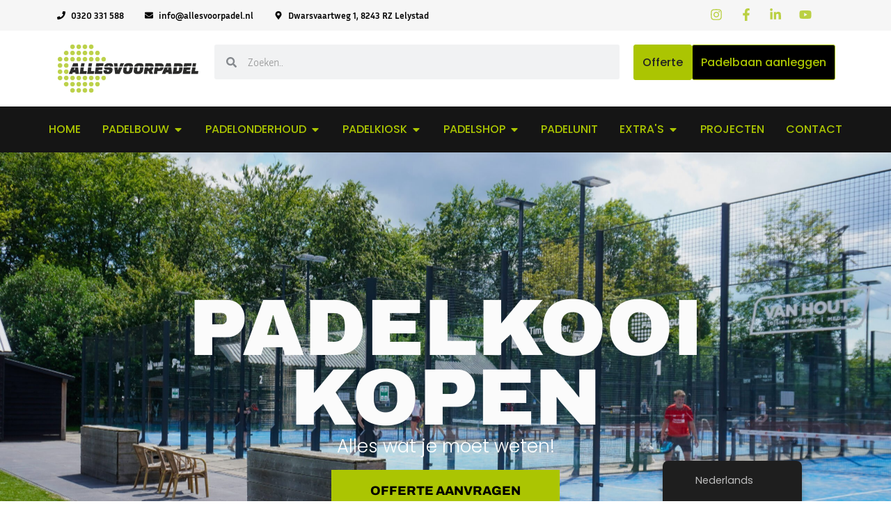

--- FILE ---
content_type: text/html; charset=UTF-8
request_url: https://allesvoorpadel.nl/padelkooi-kopen-alles-wat-je-moet-weten/
body_size: 45500
content:
<!doctype html><html lang="nl-NL" prefix="og: https://ogp.me/ns#"><head><script data-no-optimize="1">var litespeed_docref=sessionStorage.getItem("litespeed_docref");litespeed_docref&&(Object.defineProperty(document,"referrer",{get:function(){return litespeed_docref}}),sessionStorage.removeItem("litespeed_docref"));</script> <meta charset="UTF-8"><link data-optimized="2" rel="stylesheet" href="https://allesvoorpadel.nl/wp-content/litespeed/css/76efe392b7144465d6340ebf4908bec2.css?ver=d800d" /><meta name="viewport" content="width=device-width, initial-scale=1"><link rel="profile" href="https://gmpg.org/xfn/11"> <script data-no-defer="1" data-ezscrex="false" data-cfasync="false" data-pagespeed-no-defer data-cookieconsent="ignore">var ctPublicFunctions = {"_ajax_nonce":"b66e2fe8bc","_rest_nonce":"8232e85397","_ajax_url":"\/wp-admin\/admin-ajax.php","_rest_url":"https:\/\/allesvoorpadel.nl\/wp-json\/","data__cookies_type":"none","data__ajax_type":"rest","data__bot_detector_enabled":"1","data__frontend_data_log_enabled":1,"cookiePrefix":"","wprocket_detected":false,"host_url":"allesvoorpadel.nl","text__ee_click_to_select":"Klik om de hele gegevens te selecteren","text__ee_original_email":"De volledige tekst is","text__ee_got_it":"Duidelijk","text__ee_blocked":"Geblokkeerd","text__ee_cannot_connect":"Kan geen verbinding maken","text__ee_cannot_decode":"Kan e-mail niet decoderen. Onbekende reden","text__ee_email_decoder":"Cleantalk e-mail decoder","text__ee_wait_for_decoding":"De magie is onderweg!","text__ee_decoding_process":"Wacht een paar seconden terwijl we de contactgegevens decoderen."}</script> <script data-no-defer="1" data-ezscrex="false" data-cfasync="false" data-pagespeed-no-defer data-cookieconsent="ignore">var ctPublic = {"_ajax_nonce":"b66e2fe8bc","settings__forms__check_internal":"0","settings__forms__check_external":"0","settings__forms__force_protection":"0","settings__forms__search_test":"1","settings__data__bot_detector_enabled":"1","settings__sfw__anti_crawler":0,"blog_home":"https:\/\/allesvoorpadel.nl\/","pixel__setting":"3","pixel__enabled":true,"pixel__url":null,"data__email_check_before_post":"1","data__email_check_exist_post":"0","data__cookies_type":"none","data__key_is_ok":true,"data__visible_fields_required":true,"wl_brandname":"Anti-Spam by CleanTalk","wl_brandname_short":"CleanTalk","ct_checkjs_key":"7067ac48e2491f00761f0e44b98791651e8568a71e95b94280c339b57071331c","emailEncoderPassKey":"4a02f636b258ebaef730a94e6a79093f","bot_detector_forms_excluded":"W10=","advancedCacheExists":false,"varnishCacheExists":false,"wc_ajax_add_to_cart":true}</script>  <script id="google_gtagjs-js-consent-mode-data-layer" type="litespeed/javascript">window.dataLayer=window.dataLayer||[];function gtag(){dataLayer.push(arguments)}
gtag('consent','default',{"ad_personalization":"denied","ad_storage":"denied","ad_user_data":"denied","analytics_storage":"denied","functionality_storage":"denied","security_storage":"denied","personalization_storage":"denied","region":["AT","BE","BG","CH","CY","CZ","DE","DK","EE","ES","FI","FR","GB","GR","HR","HU","IE","IS","IT","LI","LT","LU","LV","MT","NL","NO","PL","PT","RO","SE","SI","SK"],"wait_for_update":500});window._googlesitekitConsentCategoryMap={"statistics":["analytics_storage"],"marketing":["ad_storage","ad_user_data","ad_personalization"],"functional":["functionality_storage","security_storage"],"preferences":["personalization_storage"]};window._googlesitekitConsents={"ad_personalization":"denied","ad_storage":"denied","ad_user_data":"denied","analytics_storage":"denied","functionality_storage":"denied","security_storage":"denied","personalization_storage":"denied","region":["AT","BE","BG","CH","CY","CZ","DE","DK","EE","ES","FI","FR","GB","GR","HR","HU","IE","IS","IT","LI","LT","LU","LV","MT","NL","NO","PL","PT","RO","SE","SI","SK"],"wait_for_update":500}</script> <title>Padelkooi Kopen - Alles Wat Je Moet Weten</title><meta name="description" content="Wil jij een padelkooi kopen bij Allesvoorpadel? Wij bieden bouwservice en hoogwaardige materialen voor een padelbaanconstructie."/><meta name="robots" content="follow, index, max-snippet:-1, max-video-preview:-1, max-image-preview:large"/><link rel="canonical" href="https://allesvoorpadel.nl/padelkooi-kopen-alles-wat-je-moet-weten/" /><meta property="og:locale" content="nl_NL" /><meta property="og:type" content="article" /><meta property="og:title" content="Padelkooi Kopen - Alles Wat Je Moet Weten" /><meta property="og:description" content="Wil jij een padelkooi kopen bij Allesvoorpadel? Wij bieden bouwservice en hoogwaardige materialen voor een padelbaanconstructie." /><meta property="og:url" content="https://allesvoorpadel.nl/padelkooi-kopen-alles-wat-je-moet-weten/" /><meta property="og:site_name" content="Allesvoorpadel" /><meta property="article:publisher" content="https://www.facebook.com/allesvoorpadel.nl/" /><meta property="og:updated_time" content="2024-08-12T08:37:59+00:00" /><meta property="og:image" content="https://allesvoorpadel.nl/wp-content/uploads/2023/07/DSC01490-1024x683.jpg" /><meta property="og:image:secure_url" content="https://allesvoorpadel.nl/wp-content/uploads/2023/07/DSC01490-1024x683.jpg" /><meta property="og:image:width" content="800" /><meta property="og:image:height" content="534" /><meta property="og:image:alt" content="Padelkooi kopen" /><meta property="og:image:type" content="image/jpeg" /><meta property="article:published_time" content="2024-07-03T07:11:10+00:00" /><meta property="article:modified_time" content="2024-08-12T08:37:59+00:00" /><meta name="twitter:card" content="summary_large_image" /><meta name="twitter:title" content="Padelkooi Kopen - Alles Wat Je Moet Weten" /><meta name="twitter:description" content="Wil jij een padelkooi kopen bij Allesvoorpadel? Wij bieden bouwservice en hoogwaardige materialen voor een padelbaanconstructie." /><meta name="twitter:image" content="https://allesvoorpadel.nl/wp-content/uploads/2023/07/DSC01490-1024x683.jpg" /><meta name="twitter:label1" content="Tijd om te lezen" /><meta name="twitter:data1" content="2 minuten" /> <script type="application/ld+json" class="rank-math-schema">{"@context":"https://schema.org","@graph":[{"@type":"Place","@id":"https://allesvoorpadel.nl/#place","address":{"@type":"PostalAddress","streetAddress":"Dwarsvaartweg 1","addressLocality":"Lelystad","addressRegion":"Flevoland","postalCode":"8243 RZ"}},{"@type":["LocalBusiness","Organization"],"@id":"https://allesvoorpadel.nl/#organization","name":"Allesvoorpadel","url":"https://allesvoorpadel.nl","sameAs":["https://www.facebook.com/allesvoorpadel.nl/"],"email":"info@allesvoorpadel.nl","address":{"@type":"PostalAddress","streetAddress":"Dwarsvaartweg 1","addressLocality":"Lelystad","addressRegion":"Flevoland","postalCode":"8243 RZ"},"logo":{"@type":"ImageObject","@id":"https://allesvoorpadel.nl/#logo","url":"https://padelbouw.nl/wp-content/uploads/2021/11/padelbouw-1920x1080-1.jpg","contentUrl":"https://padelbouw.nl/wp-content/uploads/2021/11/padelbouw-1920x1080-1.jpg","caption":"Allesvoorpadel","inLanguage":"nl-NL"},"openingHours":["Monday,Tuesday,Wednesday,Thursday,Friday,Saturday,Sunday 09:00-17:00"],"legalName":"Allesvoorpadel","location":{"@id":"https://allesvoorpadel.nl/#place"},"image":{"@id":"https://allesvoorpadel.nl/#logo"},"telephone":"0320331588"},{"@type":"WebSite","@id":"https://allesvoorpadel.nl/#website","url":"https://allesvoorpadel.nl","name":"Allesvoorpadel","alternateName":"Padelbaan aanleggen, Padelbaan laten bouwen, Padel onderhoud","publisher":{"@id":"https://allesvoorpadel.nl/#organization"},"inLanguage":"nl-NL"},{"@type":"ImageObject","@id":"https://allesvoorpadel.nl/wp-content/uploads/2023/07/DSC01490-scaled.jpg","url":"https://allesvoorpadel.nl/wp-content/uploads/2023/07/DSC01490-scaled.jpg","width":"200","height":"200","inLanguage":"nl-NL"},{"@type":"WebPage","@id":"https://allesvoorpadel.nl/padelkooi-kopen-alles-wat-je-moet-weten/#webpage","url":"https://allesvoorpadel.nl/padelkooi-kopen-alles-wat-je-moet-weten/","name":"Padelkooi Kopen - Alles Wat Je Moet Weten","datePublished":"2024-07-03T07:11:10+00:00","dateModified":"2024-08-12T08:37:59+00:00","isPartOf":{"@id":"https://allesvoorpadel.nl/#website"},"primaryImageOfPage":{"@id":"https://allesvoorpadel.nl/wp-content/uploads/2023/07/DSC01490-scaled.jpg"},"inLanguage":"nl-NL"},{"@type":"Person","@id":"https://allesvoorpadel.nl/author/jorden/","name":"Jorden","url":"https://allesvoorpadel.nl/author/jorden/","image":{"@type":"ImageObject","@id":"https://allesvoorpadel.nl/wp-content/litespeed/avatar/d2267557c044ab8a0d1fd15582e892e9.jpg?ver=1769524365","url":"https://allesvoorpadel.nl/wp-content/litespeed/avatar/d2267557c044ab8a0d1fd15582e892e9.jpg?ver=1769524365","caption":"Jorden","inLanguage":"nl-NL"},"worksFor":{"@id":"https://allesvoorpadel.nl/#organization"}},{"@type":"Article","headline":"Padelkooi Kopen - Alles Wat Je Moet Weten | Allesvoorpadel","keywords":"Padelkooi kopen","datePublished":"2024-07-03T07:11:10+00:00","dateModified":"2024-08-12T08:37:59+00:00","author":{"@id":"https://allesvoorpadel.nl/author/jorden/","name":"Jorden"},"publisher":{"@id":"https://allesvoorpadel.nl/#organization"},"description":"Wil jij een padelkooi kopen bij Allesvoorpadel? Wij bieden bouwservice en hoogwaardige materialen voor een padelbaanconstructie.","name":"Padelkooi Kopen - Alles Wat Je Moet Weten | Allesvoorpadel","@id":"https://allesvoorpadel.nl/padelkooi-kopen-alles-wat-je-moet-weten/#richSnippet","isPartOf":{"@id":"https://allesvoorpadel.nl/padelkooi-kopen-alles-wat-je-moet-weten/#webpage"},"image":{"@id":"https://allesvoorpadel.nl/wp-content/uploads/2023/07/DSC01490-scaled.jpg"},"inLanguage":"nl-NL","mainEntityOfPage":{"@id":"https://allesvoorpadel.nl/padelkooi-kopen-alles-wat-je-moet-weten/#webpage"}}]}</script> <link rel='dns-prefetch' href='//www.googletagmanager.com' /><link rel='dns-prefetch' href='//moderate.cleantalk.org' /><link rel="alternate" type="application/rss+xml" title="Allesvoorpadel &raquo; feed" href="https://allesvoorpadel.nl/feed/" /><link rel="alternate" type="application/rss+xml" title="Allesvoorpadel &raquo; reacties feed" href="https://allesvoorpadel.nl/comments/feed/" /> <script id="woocommerce-google-analytics-integration-gtag-js-after" type="litespeed/javascript">window.dataLayer=window.dataLayer||[];function gtag(){dataLayer.push(arguments)}
for(const mode of[{"analytics_storage":"denied","ad_storage":"denied","ad_user_data":"denied","ad_personalization":"denied","region":["AT","BE","BG","HR","CY","CZ","DK","EE","FI","FR","DE","GR","HU","IS","IE","IT","LV","LI","LT","LU","MT","NL","NO","PL","PT","RO","SK","SI","ES","SE","GB","CH"]}]||[]){gtag("consent","default",{"wait_for_update":500,...mode})}
gtag("js",new Date());gtag("set","developer_id.dOGY3NW",!0);gtag("config","G-YDBK6S9GTM",{"track_404":!0,"allow_google_signals":!0,"logged_in":!1,"linker":{"domains":[],"allow_incoming":!1},"custom_map":{"dimension1":"logged_in"}})</script> <script type="litespeed/javascript" data-src="https://allesvoorpadel.nl/wp-includes/js/jquery/jquery.min.js" id="jquery-core-js"></script> <script src="https://moderate.cleantalk.org/ct-bot-detector-wrapper.js?ver=6.58.1" id="ct_bot_detector-js" defer data-wp-strategy="defer"></script> <script id="wc-add-to-cart-js-extra" type="litespeed/javascript">var wc_add_to_cart_params={"ajax_url":"\/wp-admin\/admin-ajax.php","wc_ajax_url":"\/?wc-ajax=%%endpoint%%","i18n_view_cart":"Bekijk winkelwagen","cart_url":"https:\/\/allesvoorpadel.nl\/winkelwagen\/","is_cart":"","cart_redirect_after_add":"no"}</script>  <script type="litespeed/javascript" data-src="https://www.googletagmanager.com/gtag/js?id=GT-WVGM73F" id="google_gtagjs-js"></script> <script id="google_gtagjs-js-after" type="litespeed/javascript">window.dataLayer=window.dataLayer||[];function gtag(){dataLayer.push(arguments)}
gtag("set","linker",{"domains":["allesvoorpadel.nl"]});gtag("js",new Date());gtag("set","developer_id.dZTNiMT",!0);gtag("config","GT-WVGM73F",{"googlesitekit_post_type":"page"});window._googlesitekit=window._googlesitekit||{};window._googlesitekit.throttledEvents=[];window._googlesitekit.gtagEvent=(name,data)=>{var key=JSON.stringify({name,data});if(!!window._googlesitekit.throttledEvents[key]){return}window._googlesitekit.throttledEvents[key]=!0;setTimeout(()=>{delete window._googlesitekit.throttledEvents[key]},5);gtag("event",name,{...data,event_source:"site-kit"})}</script> <link rel="https://api.w.org/" href="https://allesvoorpadel.nl/wp-json/" /><link rel="alternate" title="JSON" type="application/json" href="https://allesvoorpadel.nl/wp-json/wp/v2/pages/238775" /><link rel="EditURI" type="application/rsd+xml" title="RSD" href="https://allesvoorpadel.nl/xmlrpc.php?rsd" /><meta name="generator" content="WordPress 6.7.4" /><link rel='shortlink' href='https://allesvoorpadel.nl/?p=238775' /><link rel="alternate" title="oEmbed (JSON)" type="application/json+oembed" href="https://allesvoorpadel.nl/wp-json/oembed/1.0/embed?url=https%3A%2F%2Fallesvoorpadel.nl%2Fpadelkooi-kopen-alles-wat-je-moet-weten%2F" /><link rel="alternate" title="oEmbed (XML)" type="text/xml+oembed" href="https://allesvoorpadel.nl/wp-json/oembed/1.0/embed?url=https%3A%2F%2Fallesvoorpadel.nl%2Fpadelkooi-kopen-alles-wat-je-moet-weten%2F&#038;format=xml" /><meta name="generator" content="Site Kit by Google 1.155.0" /> <script type="litespeed/javascript" data-src="https://www.googletagmanager.com/gtag/js?id=G-HHB8L604ZV"></script> <script type="litespeed/javascript">window.dataLayer=window.dataLayer||[];function gtag(){dataLayer.push(arguments)}
gtag('js',new Date());gtag('config','G-HHB8L604ZV')</script>  <script type="litespeed/javascript" data-src="https://www.googletagmanager.com/gtag/js?id=G-HHB8L604ZV"></script> <script type="litespeed/javascript">window.dataLayer=window.dataLayer||[];function gtag(){dataLayer.push(arguments)}
gtag('js',new Date());gtag('config','G-HHB8L604ZV')</script> <link rel="alternate" hreflang="nl-NL" href="https://allesvoorpadel.nl/padelkooi-kopen-alles-wat-je-moet-weten/"/><link rel="alternate" hreflang="en-GB" href="https://allesvoorpadel.nl/en/buy-padel-cage-everything-you-need-to-know/"/><link rel="alternate" hreflang="es-ES" href="https://allesvoorpadel.nl/es/comprar-jaula-de-padel-todo-lo-que-necesitas-saber/"/><link rel="alternate" hreflang="de-DE" href="https://allesvoorpadel.nl/de/padelkafig-kaufen-alles-was-sie-wissen-mussen/"/><link rel="alternate" hreflang="nl" href="https://allesvoorpadel.nl/padelkooi-kopen-alles-wat-je-moet-weten/"/><link rel="alternate" hreflang="en" href="https://allesvoorpadel.nl/en/buy-padel-cage-everything-you-need-to-know/"/><link rel="alternate" hreflang="es" href="https://allesvoorpadel.nl/es/comprar-jaula-de-padel-todo-lo-que-necesitas-saber/"/><link rel="alternate" hreflang="de" href="https://allesvoorpadel.nl/de/padelkafig-kaufen-alles-was-sie-wissen-mussen/"/> <script type="litespeed/javascript">document.documentElement.className=document.documentElement.className.replace('no-js','js')</script> <noscript><style>.woocommerce-product-gallery{ opacity: 1 !important; }</style></noscript><meta name="generator" content="Elementor 3.29.1; features: e_font_icon_svg, additional_custom_breakpoints, e_local_google_fonts; settings: css_print_method-internal, google_font-enabled, font_display-swap"> <script type="litespeed/javascript" data-src="https://analytics.ahrefs.com/analytics.js" data-key="JtqiSKpbyo8M1KEJcY+dqQ"></script>  <script type="litespeed/javascript">(function(l,e,a,d,i,n,f,o){if(!l[i]){l.GlobalLeadinfoNamespace=l.GlobalLeadinfoNamespace||[];l.GlobalLeadinfoNamespace.push(i);l[i]=function(){(l[i].q=l[i].q||[]).push(arguments)};l[i].t=l[i].t||n;l[i].q=l[i].q||[];o=e.createElement(a);f=e.getElementsByTagName(a)[0];o.async=1;o.src=d;f.parentNode.insertBefore(o,f)}}(window,document,'script','https://cdn.leadinfo.net/ping.js','leadinfo','LI-691591BF91A2F'))</script>  <script type="litespeed/javascript">(function(w,d,s,l,i){w[l]=w[l]||[];w[l].push({'gtm.start':new Date().getTime(),event:'gtm.js'});var f=d.getElementsByTagName(s)[0],j=d.createElement(s),dl=l!='dataLayer'?'&l='+l:'';j.async=!0;j.src='https://www.googletagmanager.com/gtm.js?id='+i+dl;f.parentNode.insertBefore(j,f)})(window,document,'script','dataLayer','GTM-56TD4MPM')</script> <link rel="icon" href="https://allesvoorpadel.nl/wp-content/uploads/2023/04/favicon-100x100.png" sizes="32x32" /><link rel="icon" href="https://allesvoorpadel.nl/wp-content/uploads/2023/04/favicon.png" sizes="192x192" /><link rel="apple-touch-icon" href="https://allesvoorpadel.nl/wp-content/uploads/2023/04/favicon.png" /><meta name="msapplication-TileImage" content="https://allesvoorpadel.nl/wp-content/uploads/2023/04/favicon.png" /></head><body data-cmplz=1 class="page-template-default page page-id-238775 wp-custom-logo theme-hello-elementor non-logged-in woocommerce-no-js translatepress-nl_NL elementor-default elementor-kit-7 elementor-page elementor-page-238775">
<noscript>
<iframe data-lazyloaded="1" src="about:blank" data-litespeed-src="https://www.googletagmanager.com/ns.html?id=GTM-56TD4MPM" height="0" width="0" style="display:none;visibility:hidden"></iframe>
</noscript>
<a class="skip-link screen-reader-text" href="#content">Ga naar de inhoud</a><div data-elementor-type="header" data-elementor-id="242884" class="elementor elementor-242884 elementor-location-header" data-elementor-post-type="elementor_library"><div data-particle_enable="false" data-particle-mobile-disabled="false" class="elementor-element elementor-element-64c7ca0 elementor-hidden-mobile elementor-hidden-tablet e-flex e-con-boxed e-con e-parent" data-id="64c7ca0" data-element_type="container" data-settings="{&quot;background_background&quot;:&quot;classic&quot;}"><div class="e-con-inner"><div data-particle_enable="false" data-particle-mobile-disabled="false" class="elementor-element elementor-element-226de8f e-flex e-con-boxed e-con e-child" data-id="226de8f" data-element_type="container" data-settings="{&quot;background_background&quot;:&quot;classic&quot;}"><div class="e-con-inner"><div data-particle_enable="false" data-particle-mobile-disabled="false" class="elementor-element elementor-element-3b01b4f e-con-full e-flex e-con e-child" data-id="3b01b4f" data-element_type="container"><div class="elementor-element elementor-element-2dcf6e6 elementor-icon-list--layout-inline elementor-align-left elementor-mobile-align-center elementor-list-item-link-full_width elementor-widget elementor-widget-icon-list" data-id="2dcf6e6" data-element_type="widget" data-widget_type="icon-list.default"><ul class="elementor-icon-list-items elementor-inline-items"><li class="elementor-icon-list-item elementor-inline-item">
<a href="tel:0320331588"><span class="elementor-icon-list-icon">
<svg aria-hidden="true" class="e-font-icon-svg e-fas-phone" viewBox="0 0 512 512" xmlns="http://www.w3.org/2000/svg"><path d="M493.4 24.6l-104-24c-11.3-2.6-22.9 3.3-27.5 13.9l-48 112c-4.2 9.8-1.4 21.3 6.9 28l60.6 49.6c-36 76.7-98.9 140.5-177.2 177.2l-49.6-60.6c-6.8-8.3-18.2-11.1-28-6.9l-112 48C3.9 366.5-2 378.1.6 389.4l24 104C27.1 504.2 36.7 512 48 512c256.1 0 464-207.5 464-464 0-11.2-7.7-20.9-18.6-23.4z"></path></svg>						</span>
<span class="elementor-icon-list-text">0320 331 588</span>
</a></li><li class="elementor-icon-list-item elementor-inline-item">
<a href="mailto:info@allesvoorpadel.nl"><span class="elementor-icon-list-icon">
<svg aria-hidden="true" class="e-font-icon-svg e-fas-envelope" viewBox="0 0 512 512" xmlns="http://www.w3.org/2000/svg"><path d="M502.3 190.8c3.9-3.1 9.7-.2 9.7 4.7V400c0 26.5-21.5 48-48 48H48c-26.5 0-48-21.5-48-48V195.6c0-5 5.7-7.8 9.7-4.7 22.4 17.4 52.1 39.5 154.1 113.6 21.1 15.4 56.7 47.8 92.2 47.6 35.7.3 72-32.8 92.3-47.6 102-74.1 131.6-96.3 154-113.7zM256 320c23.2.4 56.6-29.2 73.4-41.4 132.7-96.3 142.8-104.7 173.4-128.7 5.8-4.5 9.2-11.5 9.2-18.9v-19c0-26.5-21.5-48-48-48H48C21.5 64 0 85.5 0 112v19c0 7.4 3.4 14.3 9.2 18.9 30.6 23.9 40.7 32.4 173.4 128.7 16.8 12.2 50.2 41.8 73.4 41.4z"></path></svg>						</span>
<span class="elementor-icon-list-text">info@allesvoorpadel.nl</span>
</a></li><li class="elementor-icon-list-item elementor-inline-item">
<span class="elementor-icon-list-icon">
<svg aria-hidden="true" class="e-font-icon-svg e-fas-map-marker-alt" viewBox="0 0 384 512" xmlns="http://www.w3.org/2000/svg"><path d="M172.268 501.67C26.97 291.031 0 269.413 0 192 0 85.961 85.961 0 192 0s192 85.961 192 192c0 77.413-26.97 99.031-172.268 309.67-9.535 13.774-29.93 13.773-39.464 0zM192 272c44.183 0 80-35.817 80-80s-35.817-80-80-80-80 35.817-80 80 35.817 80 80 80z"></path></svg>						</span>
<span class="elementor-icon-list-text">Dwarsvaartweg 1, 8243 RZ Lelystad</span></li></ul></div></div><div data-particle_enable="false" data-particle-mobile-disabled="false" class="elementor-element elementor-element-0e7e483 e-con-full e-flex e-con e-child" data-id="0e7e483" data-element_type="container"><div class="elementor-element elementor-element-8d69b95 elementor-icon-list--layout-inline elementor-align-right elementor-mobile-align-left elementor-list-item-link-full_width elementor-widget elementor-widget-icon-list" data-id="8d69b95" data-element_type="widget" data-widget_type="icon-list.default"><ul class="elementor-icon-list-items elementor-inline-items"><li class="elementor-icon-list-item elementor-inline-item">
<a href="https://www.instagram.com/allesvoorpadel_/"><span class="elementor-icon-list-icon">
<svg aria-hidden="true" class="e-font-icon-svg e-fab-instagram" viewBox="0 0 448 512" xmlns="http://www.w3.org/2000/svg"><path d="M224.1 141c-63.6 0-114.9 51.3-114.9 114.9s51.3 114.9 114.9 114.9S339 319.5 339 255.9 287.7 141 224.1 141zm0 189.6c-41.1 0-74.7-33.5-74.7-74.7s33.5-74.7 74.7-74.7 74.7 33.5 74.7 74.7-33.6 74.7-74.7 74.7zm146.4-194.3c0 14.9-12 26.8-26.8 26.8-14.9 0-26.8-12-26.8-26.8s12-26.8 26.8-26.8 26.8 12 26.8 26.8zm76.1 27.2c-1.7-35.9-9.9-67.7-36.2-93.9-26.2-26.2-58-34.4-93.9-36.2-37-2.1-147.9-2.1-184.9 0-35.8 1.7-67.6 9.9-93.9 36.1s-34.4 58-36.2 93.9c-2.1 37-2.1 147.9 0 184.9 1.7 35.9 9.9 67.7 36.2 93.9s58 34.4 93.9 36.2c37 2.1 147.9 2.1 184.9 0 35.9-1.7 67.7-9.9 93.9-36.2 26.2-26.2 34.4-58 36.2-93.9 2.1-37 2.1-147.8 0-184.8zM398.8 388c-7.8 19.6-22.9 34.7-42.6 42.6-29.5 11.7-99.5 9-132.1 9s-102.7 2.6-132.1-9c-19.6-7.8-34.7-22.9-42.6-42.6-11.7-29.5-9-99.5-9-132.1s-2.6-102.7 9-132.1c7.8-19.6 22.9-34.7 42.6-42.6 29.5-11.7 99.5-9 132.1-9s102.7-2.6 132.1 9c19.6 7.8 34.7 22.9 42.6 42.6 11.7 29.5 9 99.5 9 132.1s2.7 102.7-9 132.1z"></path></svg>						</span>
<span class="elementor-icon-list-text"></span>
</a></li><li class="elementor-icon-list-item elementor-inline-item">
<a href="https://www.facebook.com/allesvoorpadel.nl/"><span class="elementor-icon-list-icon">
<svg aria-hidden="true" class="e-font-icon-svg e-fab-facebook-f" viewBox="0 0 320 512" xmlns="http://www.w3.org/2000/svg"><path d="M279.14 288l14.22-92.66h-88.91v-60.13c0-25.35 12.42-50.06 52.24-50.06h40.42V6.26S260.43 0 225.36 0c-73.22 0-121.08 44.38-121.08 124.72v70.62H22.89V288h81.39v224h100.17V288z"></path></svg>						</span>
<span class="elementor-icon-list-text"></span>
</a></li><li class="elementor-icon-list-item elementor-inline-item">
<a href="https://www.linkedin.com/company/allesvoorpadel/"><span class="elementor-icon-list-icon">
<svg aria-hidden="true" class="e-font-icon-svg e-fab-linkedin-in" viewBox="0 0 448 512" xmlns="http://www.w3.org/2000/svg"><path d="M100.28 448H7.4V148.9h92.88zM53.79 108.1C24.09 108.1 0 83.5 0 53.8a53.79 53.79 0 0 1 107.58 0c0 29.7-24.1 54.3-53.79 54.3zM447.9 448h-92.68V302.4c0-34.7-.7-79.2-48.29-79.2-48.29 0-55.69 37.7-55.69 76.7V448h-92.78V148.9h89.08v40.8h1.3c12.4-23.5 42.69-48.3 87.88-48.3 94 0 111.28 61.9 111.28 142.3V448z"></path></svg>						</span>
<span class="elementor-icon-list-text"></span>
</a></li><li class="elementor-icon-list-item elementor-inline-item">
<a href="https://www.youtube.com/channel/UCwF1pyErhWgFDK8RHdbEEWA"><span class="elementor-icon-list-icon">
<svg aria-hidden="true" class="e-font-icon-svg e-fab-youtube" viewBox="0 0 576 512" xmlns="http://www.w3.org/2000/svg"><path d="M549.655 124.083c-6.281-23.65-24.787-42.276-48.284-48.597C458.781 64 288 64 288 64S117.22 64 74.629 75.486c-23.497 6.322-42.003 24.947-48.284 48.597-11.412 42.867-11.412 132.305-11.412 132.305s0 89.438 11.412 132.305c6.281 23.65 24.787 41.5 48.284 47.821C117.22 448 288 448 288 448s170.78 0 213.371-11.486c23.497-6.321 42.003-24.171 48.284-47.821 11.412-42.867 11.412-132.305 11.412-132.305s0-89.438-11.412-132.305zm-317.51 213.508V175.185l142.739 81.205-142.739 81.201z"></path></svg>						</span>
<span class="elementor-icon-list-text"></span>
</a></li></ul></div></div></div></div></div></div><div data-particle_enable="false" data-particle-mobile-disabled="false" class="elementor-element elementor-element-4b4cfba elementor-hidden-mobile elementor-hidden-tablet e-flex e-con-boxed e-con e-parent" data-id="4b4cfba" data-element_type="container"><div class="e-con-inner"><div data-particle_enable="false" data-particle-mobile-disabled="false" class="elementor-element elementor-element-3b9faba e-con-full e-flex e-con e-child" data-id="3b9faba" data-element_type="container"><div class="elementor-element elementor-element-ad066c3 elementor-widget elementor-widget-image" data-id="ad066c3" data-element_type="widget" data-widget_type="image.default">
<a href="https://allesvoorpadel.nl">
<img data-lazyloaded="1" src="[data-uri]" fetchpriority="high" width="2295" height="787" data-src="https://allesvoorpadel.nl/wp-content/uploads/2023/04/Logo-allesvoorpadel-RGB.png" class="attachment-full size-full wp-image-230717" alt="" data-srcset="https://allesvoorpadel.nl/wp-content/uploads/2023/04/Logo-allesvoorpadel-RGB.png 2295w, https://allesvoorpadel.nl/wp-content/uploads/2023/04/Logo-allesvoorpadel-RGB-600x206.png 600w, https://allesvoorpadel.nl/wp-content/uploads/2023/04/Logo-allesvoorpadel-RGB-300x103.png 300w, https://allesvoorpadel.nl/wp-content/uploads/2023/04/Logo-allesvoorpadel-RGB-1024x351.png 1024w, https://allesvoorpadel.nl/wp-content/uploads/2023/04/Logo-allesvoorpadel-RGB-768x263.png 768w, https://allesvoorpadel.nl/wp-content/uploads/2023/04/Logo-allesvoorpadel-RGB-1536x527.png 1536w, https://allesvoorpadel.nl/wp-content/uploads/2023/04/Logo-allesvoorpadel-RGB-2048x702.png 2048w, https://allesvoorpadel.nl/wp-content/uploads/2023/04/Logo-allesvoorpadel-RGB-1320x453.png 1320w" data-sizes="(max-width: 2295px) 100vw, 2295px" />								</a></div></div><div data-particle_enable="false" data-particle-mobile-disabled="false" class="elementor-element elementor-element-b6f550c e-con-full e-flex e-con e-child" data-id="b6f550c" data-element_type="container"><div class="elementor-element elementor-element-c54ce06 elementor-search-form--skin-minimal elementor-widget elementor-widget-search-form" data-id="c54ce06" data-element_type="widget" data-settings="{&quot;skin&quot;:&quot;minimal&quot;}" data-widget_type="search-form.default">
<search role="search"><form class="elementor-search-form" action="https://allesvoorpadel.nl" method="get"><div class="elementor-search-form__container">
<label class="elementor-screen-only" for="elementor-search-form-c54ce06">Zoeken</label><div class="elementor-search-form__icon"><div class="e-font-icon-svg-container"><svg aria-hidden="true" class="e-font-icon-svg e-fas-search" viewBox="0 0 512 512" xmlns="http://www.w3.org/2000/svg"><path d="M505 442.7L405.3 343c-4.5-4.5-10.6-7-17-7H372c27.6-35.3 44-79.7 44-128C416 93.1 322.9 0 208 0S0 93.1 0 208s93.1 208 208 208c48.3 0 92.7-16.4 128-44v16.3c0 6.4 2.5 12.5 7 17l99.7 99.7c9.4 9.4 24.6 9.4 33.9 0l28.3-28.3c9.4-9.4 9.4-24.6.1-34zM208 336c-70.7 0-128-57.2-128-128 0-70.7 57.2-128 128-128 70.7 0 128 57.2 128 128 0 70.7-57.2 128-128 128z"></path></svg></div>							<span class="elementor-screen-only">Zoeken</span></div>
<input id="elementor-search-form-c54ce06" placeholder="Zoeken.." class="elementor-search-form__input" type="search" name="s" value=""></div></form>
</search></div><div class="elementor-element elementor-element-40d8118 elementor-align-left elementor-widget elementor-widget-button" data-id="40d8118" data-element_type="widget" data-widget_type="button.default">
<a class="elementor-button elementor-button-link elementor-size-sm" href="https://allesvoorpadel.nl/offerte-aanvragen/">
<span class="elementor-button-content-wrapper">
<span class="elementor-button-text">Offerte </span>
</span>
</a></div><div class="elementor-element elementor-element-4a1601c elementor-widget elementor-widget-button" data-id="4a1601c" data-element_type="widget" data-widget_type="button.default">
<a class="elementor-button elementor-button-link elementor-size-sm" href="https://allesvoorpadel.nl/padelbaan-aanleggen/">
<span class="elementor-button-content-wrapper">
<span class="elementor-button-text">Padelbaan aanleggen</span>
</span>
</a></div></div></div></div><div data-particle_enable="false" data-particle-mobile-disabled="false" class="elementor-element elementor-element-03c2f59 elementor-hidden-mobile elementor-hidden-tablet e-flex e-con-boxed e-con e-parent" data-id="03c2f59" data-element_type="container" data-settings="{&quot;background_background&quot;:&quot;classic&quot;}"><div class="e-con-inner"><div class="elementor-element elementor-element-31f7154 elementor-widget__width-inherit e-full_width e-n-menu-layout-horizontal e-n-menu-tablet elementor-widget elementor-widget-n-menu" data-id="31f7154" data-element_type="widget" data-settings="{&quot;menu_items&quot;:[{&quot;item_title&quot;:&quot;HOME&quot;,&quot;_id&quot;:&quot;d6d0c75&quot;,&quot;item_link&quot;:{&quot;url&quot;:&quot;\/&quot;,&quot;is_external&quot;:&quot;&quot;,&quot;nofollow&quot;:&quot;&quot;,&quot;custom_attributes&quot;:&quot;&quot;},&quot;item_dropdown_content&quot;:&quot;&quot;,&quot;item_icon&quot;:{&quot;value&quot;:&quot;&quot;,&quot;library&quot;:&quot;&quot;},&quot;item_icon_active&quot;:null,&quot;element_id&quot;:&quot;&quot;},{&quot;item_title&quot;:&quot;Padelbouw&quot;,&quot;_id&quot;:&quot;f287d43&quot;,&quot;item_dropdown_content&quot;:&quot;yes&quot;,&quot;item_link&quot;:{&quot;url&quot;:&quot;&quot;,&quot;is_external&quot;:&quot;&quot;,&quot;nofollow&quot;:&quot;&quot;,&quot;custom_attributes&quot;:&quot;&quot;},&quot;item_icon&quot;:{&quot;value&quot;:&quot;&quot;,&quot;library&quot;:&quot;&quot;},&quot;item_icon_active&quot;:null,&quot;element_id&quot;:&quot;&quot;},{&quot;item_title&quot;:&quot;Padelonderhoud&quot;,&quot;item_dropdown_content&quot;:&quot;yes&quot;,&quot;_id&quot;:&quot;2a305b7&quot;,&quot;item_link&quot;:{&quot;url&quot;:&quot;&quot;,&quot;is_external&quot;:&quot;&quot;,&quot;nofollow&quot;:&quot;&quot;,&quot;custom_attributes&quot;:&quot;&quot;},&quot;item_icon&quot;:{&quot;value&quot;:&quot;&quot;,&quot;library&quot;:&quot;&quot;},&quot;item_icon_active&quot;:null,&quot;element_id&quot;:&quot;&quot;},{&quot;item_title&quot;:&quot;Padelkiosk&quot;,&quot;item_dropdown_content&quot;:&quot;yes&quot;,&quot;_id&quot;:&quot;459f854&quot;,&quot;item_link&quot;:{&quot;url&quot;:&quot;&quot;,&quot;is_external&quot;:&quot;&quot;,&quot;nofollow&quot;:&quot;&quot;,&quot;custom_attributes&quot;:&quot;&quot;},&quot;item_icon&quot;:{&quot;value&quot;:&quot;&quot;,&quot;library&quot;:&quot;&quot;},&quot;item_icon_active&quot;:null,&quot;element_id&quot;:&quot;&quot;},{&quot;item_title&quot;:&quot;Padelshop&quot;,&quot;item_dropdown_content&quot;:&quot;yes&quot;,&quot;_id&quot;:&quot;c419de6&quot;,&quot;item_link&quot;:{&quot;url&quot;:&quot;&quot;,&quot;is_external&quot;:&quot;&quot;,&quot;nofollow&quot;:&quot;&quot;,&quot;custom_attributes&quot;:&quot;&quot;},&quot;item_icon&quot;:{&quot;value&quot;:&quot;&quot;,&quot;library&quot;:&quot;&quot;},&quot;item_icon_active&quot;:null,&quot;element_id&quot;:&quot;&quot;},{&quot;_id&quot;:&quot;affaf04&quot;,&quot;item_title&quot;:&quot;Padelunit&quot;,&quot;item_link&quot;:{&quot;url&quot;:&quot;https:\/\/allesvoorpadel.nl\/padelunit\/&quot;,&quot;is_external&quot;:&quot;&quot;,&quot;nofollow&quot;:&quot;&quot;,&quot;custom_attributes&quot;:&quot;&quot;},&quot;item_dropdown_content&quot;:&quot;no&quot;,&quot;item_icon&quot;:{&quot;value&quot;:&quot;&quot;,&quot;library&quot;:&quot;&quot;},&quot;item_icon_active&quot;:null,&quot;element_id&quot;:&quot;&quot;},{&quot;item_title&quot;:&quot;Extra&#039;s&quot;,&quot;item_dropdown_content&quot;:&quot;yes&quot;,&quot;_id&quot;:&quot;4498605&quot;,&quot;item_link&quot;:{&quot;url&quot;:&quot;&quot;,&quot;is_external&quot;:&quot;&quot;,&quot;nofollow&quot;:&quot;&quot;,&quot;custom_attributes&quot;:&quot;&quot;},&quot;item_icon&quot;:{&quot;value&quot;:&quot;&quot;,&quot;library&quot;:&quot;&quot;},&quot;item_icon_active&quot;:null,&quot;element_id&quot;:&quot;&quot;},{&quot;item_title&quot;:&quot;Projecten&quot;,&quot;_id&quot;:&quot;730fad7&quot;,&quot;item_link&quot;:{&quot;url&quot;:&quot;https:\/\/allesvoorpadel.nl\/projecten\/&quot;,&quot;is_external&quot;:&quot;&quot;,&quot;nofollow&quot;:&quot;&quot;,&quot;custom_attributes&quot;:&quot;&quot;},&quot;item_dropdown_content&quot;:&quot;no&quot;,&quot;item_icon&quot;:{&quot;value&quot;:&quot;&quot;,&quot;library&quot;:&quot;&quot;},&quot;item_icon_active&quot;:null,&quot;element_id&quot;:&quot;&quot;},{&quot;_id&quot;:&quot;50fe785&quot;,&quot;item_title&quot;:&quot;Contact&quot;,&quot;item_link&quot;:{&quot;url&quot;:&quot;https:\/\/allesvoorpadel.nl\/contact\/&quot;,&quot;is_external&quot;:&quot;&quot;,&quot;nofollow&quot;:&quot;&quot;,&quot;custom_attributes&quot;:&quot;&quot;},&quot;item_dropdown_content&quot;:&quot;no&quot;,&quot;item_icon&quot;:{&quot;value&quot;:&quot;&quot;,&quot;library&quot;:&quot;&quot;},&quot;item_icon_active&quot;:null,&quot;element_id&quot;:&quot;&quot;}],&quot;open_animation&quot;:&quot;fadeIn&quot;,&quot;menu_item_title_distance_from_content&quot;:{&quot;unit&quot;:&quot;px&quot;,&quot;size&quot;:10,&quot;sizes&quot;:[]},&quot;item_position_horizontal&quot;:&quot;stretch&quot;,&quot;content_width&quot;:&quot;full_width&quot;,&quot;item_layout&quot;:&quot;horizontal&quot;,&quot;open_on&quot;:&quot;hover&quot;,&quot;horizontal_scroll&quot;:&quot;disable&quot;,&quot;breakpoint_selector&quot;:&quot;tablet&quot;,&quot;menu_item_title_distance_from_content_tablet&quot;:{&quot;unit&quot;:&quot;px&quot;,&quot;size&quot;:&quot;&quot;,&quot;sizes&quot;:[]},&quot;menu_item_title_distance_from_content_mobile&quot;:{&quot;unit&quot;:&quot;px&quot;,&quot;size&quot;:&quot;&quot;,&quot;sizes&quot;:[]}}" data-widget_type="mega-menu.default"><nav class="e-n-menu" data-widget-number="523" aria-label="Menu">
<button class="e-n-menu-toggle" id="menu-toggle-523" aria-haspopup="true" aria-expanded="false" aria-controls="menubar-523" aria-label="Menu toggle">
<span class="e-n-menu-toggle-icon e-open">
<svg class="e-font-icon-svg e-eicon-menu-bar" viewBox="0 0 1000 1000" xmlns="http://www.w3.org/2000/svg"><path d="M104 333H896C929 333 958 304 958 271S929 208 896 208H104C71 208 42 237 42 271S71 333 104 333ZM104 583H896C929 583 958 554 958 521S929 458 896 458H104C71 458 42 487 42 521S71 583 104 583ZM104 833H896C929 833 958 804 958 771S929 708 896 708H104C71 708 42 737 42 771S71 833 104 833Z"></path></svg>			</span>
<span class="e-n-menu-toggle-icon e-close">
<svg class="e-font-icon-svg e-eicon-close" viewBox="0 0 1000 1000" xmlns="http://www.w3.org/2000/svg"><path d="M742 167L500 408 258 167C246 154 233 150 217 150 196 150 179 158 167 167 154 179 150 196 150 212 150 229 154 242 171 254L408 500 167 742C138 771 138 800 167 829 196 858 225 858 254 829L496 587 738 829C750 842 767 846 783 846 800 846 817 842 829 829 842 817 846 804 846 783 846 767 842 750 829 737L588 500 833 258C863 229 863 200 833 171 804 137 775 137 742 167Z"></path></svg>			</span>
</button><div class="e-n-menu-wrapper" id="menubar-523" aria-labelledby="menu-toggle-523"><ul class="e-n-menu-heading"><li class="e-n-menu-item"><div id="e-n-menu-title-5231" class="e-n-menu-title">
<a class="e-n-menu-title-container e-focus e-link" href="/">												<span class="e-n-menu-title-text">
HOME						</span>
</a></div></li><li class="e-n-menu-item"><div id="e-n-menu-title-5232" class="e-n-menu-title"><div class="e-n-menu-title-container">												<span class="e-n-menu-title-text">
Padelbouw						</span></div>											<button id="e-n-menu-dropdown-icon-5232" class="e-n-menu-dropdown-icon e-focus" data-tab-index="2" aria-haspopup="true" aria-expanded="false" aria-controls="e-n-menu-content-5232" >
<span class="e-n-menu-dropdown-icon-opened">
<svg aria-hidden="true" class="e-font-icon-svg e-fas-caret-up" viewBox="0 0 320 512" xmlns="http://www.w3.org/2000/svg"><path d="M288.662 352H31.338c-17.818 0-26.741-21.543-14.142-34.142l128.662-128.662c7.81-7.81 20.474-7.81 28.284 0l128.662 128.662c12.6 12.599 3.676 34.142-14.142 34.142z"></path></svg>								<span class="elementor-screen-only">Sluit Padelbouw</span>
</span>
<span class="e-n-menu-dropdown-icon-closed">
<svg aria-hidden="true" class="e-font-icon-svg e-fas-caret-down" viewBox="0 0 320 512" xmlns="http://www.w3.org/2000/svg"><path d="M31.3 192h257.3c17.8 0 26.7 21.5 14.1 34.1L174.1 354.8c-7.8 7.8-20.5 7.8-28.3 0L17.2 226.1C4.6 213.5 13.5 192 31.3 192z"></path></svg>								<span class="elementor-screen-only">Open Padelbouw</span>
</span>
</button></div><div class="e-n-menu-content"><div data-particle_enable="false" data-particle-mobile-disabled="false" id="e-n-menu-content-5232" data-tab-index="2" aria-labelledby="e-n-menu-dropdown-icon-5232" class="elementor-element elementor-element-a8a1a70 e-flex e-con-boxed e-con e-child" data-id="a8a1a70" data-element_type="container" data-settings="{&quot;background_background&quot;:&quot;classic&quot;}"><div class="e-con-inner"><div data-particle_enable="false" data-particle-mobile-disabled="false" class="elementor-element elementor-element-6b9b073 e-con-full e-flex e-con e-child" data-id="6b9b073" data-element_type="container" data-settings="{&quot;background_background&quot;:&quot;classic&quot;}"><div data-particle_enable="false" data-particle-mobile-disabled="false" class="elementor-element elementor-element-cf82f15 e-con-full e-flex e-con e-child" data-id="cf82f15" data-element_type="container" data-settings="{&quot;background_background&quot;:&quot;classic&quot;}"><div data-particle_enable="false" data-particle-mobile-disabled="false" class="elementor-element elementor-element-2b2e398 e-con-full e-flex e-con e-child" data-id="2b2e398" data-element_type="container"><div class="elementor-element elementor-element-c47da81 eael-dual-header-content-align-left elementor-widget elementor-widget-eael-dual-color-header" data-id="c47da81" data-element_type="widget" data-widget_type="eael-dual-color-header.default"><div class="eael-dual-header"><p class="title"><span class="lead solid-color">PADEL</span> <span>BANEN</span></p>				<span class="subtext"></span></div></div><div class="elementor-element elementor-element-b579f2b elementor-icon-list--layout-traditional elementor-list-item-link-full_width elementor-widget elementor-widget-icon-list" data-id="b579f2b" data-element_type="widget" data-widget_type="icon-list.default"><ul class="elementor-icon-list-items"><li class="elementor-icon-list-item">
<a href="https://allesvoorpadel.nl/padelbaan-aanleggen/"><span class="elementor-icon-list-text">Padelbaan aanleggen</span>
</a></li><li class="elementor-icon-list-item">
<a href="https://allesvoorpadel.nl/kosten-padelbaan/"><span class="elementor-icon-list-text">Kosten padelbaan</span>
</a></li><li class="elementor-icon-list-item">
<a href="https://allesvoorpadel.nl/indoor-padelbaan/"><span class="elementor-icon-list-text">Indoor padelbanen</span>
</a></li><li class="elementor-icon-list-item">
<a href="https://allesvoorpadel.nl/outdoor-padelbaan/"><span class="elementor-icon-list-text">Outdoor padelbanen</span>
</a></li><li class="elementor-icon-list-item">
<a href="https://allesvoorpadel.nl/single-padelbaan/"><span class="elementor-icon-list-text">Single padelbanen</span>
</a></li><li class="elementor-icon-list-item">
<a href="https://allesvoorpadel.nl/mobiele-padelbaan/"><span class="elementor-icon-list-text">Mobiele padelbanen</span>
</a></li><li class="elementor-icon-list-item">
<a href="https://allesvoorpadel.nl/playce-padel/"><span class="elementor-icon-list-text">PLAYCE Padel</span>
</a></li><li class="elementor-icon-list-item">
<a href="https://allesvoorpadel.nl/sportvelden/"><span class="elementor-icon-list-text">Sportvelden</span>
</a></li><li class="elementor-icon-list-item">
<a href="https://allesvoorpadel.nl/pickleballbanen/"><span class="elementor-icon-list-text">Pickleball</span>
</a></li><li class="elementor-icon-list-item">
<a href="https://allesvoorpadel.nl/padel-pingpong/"><span class="elementor-icon-list-text">Padel Pingpong</span>
</a></li><li class="elementor-icon-list-item">
<a href="https://allesvoorpadel.nl/pinkmovement/"><span class="elementor-icon-list-text">Pinkmovement</span>
</a></li></ul></div></div><div data-particle_enable="false" data-particle-mobile-disabled="false" class="elementor-element elementor-element-abb5689 e-con-full e-flex e-con e-child" data-id="abb5689" data-element_type="container"><div class="elementor-element elementor-element-8677c0b eael-dual-header-content-align-left elementor-widget elementor-widget-eael-dual-color-header" data-id="8677c0b" data-element_type="widget" data-widget_type="eael-dual-color-header.default"><div class="eael-dual-header"><p class="title"><span class="lead solid-color">OP</span> <span>BOUW</span></p>				<span class="subtext"></span></div></div><div class="elementor-element elementor-element-529708d elementor-icon-list--layout-traditional elementor-list-item-link-full_width elementor-widget elementor-widget-icon-list" data-id="529708d" data-element_type="widget" data-widget_type="icon-list.default"><ul class="elementor-icon-list-items"><li class="elementor-icon-list-item">
<a href="https://allesvoorpadel.nl/opbouw/"><span class="elementor-icon-list-text">Opbouw padelbanen</span>
</a></li><li class="elementor-icon-list-item">
<a href="https://allesvoorpadel.nl/vergunning-padelbaan/"><span class="elementor-icon-list-text">Vergunning padelbaan</span>
</a></li><li class="elementor-icon-list-item">
<a href="https://allesvoorpadel.nl/impact-op-de-padelbaan-aanleg/"><span class="elementor-icon-list-text">Impact op de aanleg</span>
</a></li><li class="elementor-icon-list-item">
<a href="https://allesvoorpadel.nl/grondwerk/"><span class="elementor-icon-list-text">Grondwerk</span>
</a></li><li class="elementor-icon-list-item">
<a href="https://allesvoorpadel.nl/fundering/"><span class="elementor-icon-list-text">Fundering</span>
</a></li><li class="elementor-icon-list-item">
<a href="https://allesvoorpadel.nl/sportvloer/"><span class="elementor-icon-list-text">Sportvloer</span>
</a></li><li class="elementor-icon-list-item">
<a href="https://allesvoorpadel.nl/kunstgras/"><span class="elementor-icon-list-text">Kunstgras</span>
</a></li><li class="elementor-icon-list-item">
<a href="https://allesvoorpadel.nl/verlichting/"><span class="elementor-icon-list-text">Verlichting</span>
</a></li><li class="elementor-icon-list-item">
<a href="https://allesvoorpadel.nl/afwerking/"><span class="elementor-icon-list-text">Afwerking</span>
</a></li></ul></div></div><div data-particle_enable="false" data-particle-mobile-disabled="false" class="elementor-element elementor-element-cfaf2e5 e-con-full e-flex e-con e-child" data-id="cfaf2e5" data-element_type="container"><div class="elementor-element elementor-element-77f0312 eael-dual-header-content-align-left elementor-widget elementor-widget-eael-dual-color-header" data-id="77f0312" data-element_type="widget" data-widget_type="eael-dual-color-header.default"><div class="eael-dual-header"><p class="title"><span class="lead solid-color">OVER</span> <span>KAPPINGEN</span></p>				<span class="subtext"></span></div></div><div class="elementor-element elementor-element-991d16a elementor-icon-list--layout-traditional elementor-list-item-link-full_width elementor-widget elementor-widget-icon-list" data-id="991d16a" data-element_type="widget" data-widget_type="icon-list.default"><ul class="elementor-icon-list-items"><li class="elementor-icon-list-item">
<a href="https://allesvoorpadel.nl/overkappingen/"><span class="elementor-icon-list-text">Overkappingen</span>
</a></li><li class="elementor-icon-list-item">
<a href="https://allesvoorpadel.nl/staalbouw/"><span class="elementor-icon-list-text">Staalbouw</span>
</a></li><li class="elementor-icon-list-item">
<a href="https://allesvoorpadel.nl/multi-court/"><span class="elementor-icon-list-text">Padel Multi Dome</span>
</a></li><li class="elementor-icon-list-item">
<a href="https://allesvoorpadel.nl/padel-dome-single-court/"><span class="elementor-icon-list-text">Padel Single Dome</span>
</a></li><li class="elementor-icon-list-item">
<a href="https://allesvoorpadel.nl/padel-flexhal/"><span class="elementor-icon-list-text">Padel Flexhall</span>
</a></li></ul></div><div class="elementor-element elementor-element-c3f1c59 eael-dual-header-content-align-left elementor-widget elementor-widget-eael-dual-color-header" data-id="c3f1c59" data-element_type="widget" data-widget_type="eael-dual-color-header.default"><div class="eael-dual-header"><p class="title"><span class="lead solid-color">GELUIDS</span> <span>OVERLAST</span></p>				<span class="subtext"></span></div></div><div class="elementor-element elementor-element-31b755a elementor-icon-list--layout-traditional elementor-list-item-link-full_width elementor-widget elementor-widget-icon-list" data-id="31b755a" data-element_type="widget" data-widget_type="icon-list.default"><ul class="elementor-icon-list-items"><li class="elementor-icon-list-item">
<a href="https://allesvoorpadel.nl/geluidsoverlast-padelbanen/"><span class="elementor-icon-list-text">Padel en geluid</span>
</a></li><li class="elementor-icon-list-item">
<a href="https://allesvoorpadel.nl/geluidsoverlast/"><span class="elementor-icon-list-text">Geluidsoverlast padel</span>
</a></li><li class="elementor-icon-list-item">
<a href="https://allesvoorpadel.nl/geluid-beperken-indoor/"><span class="elementor-icon-list-text">Geluid beperken indoor hal</span>
</a></li><li class="elementor-icon-list-item">
<a href="https://allesvoorpadel.nl/akoestische-gordijnen/"><span class="elementor-icon-list-text">Akoestische gordijnen</span>
</a></li><li class="elementor-icon-list-item">
<a href="https://allesvoorpadel.nl/caldifoam/"><span class="elementor-icon-list-text">Caldifoam</span>
</a></li></ul></div></div><div data-particle_enable="false" data-particle-mobile-disabled="false" class="elementor-element elementor-element-5dcb9e6 e-con-full e-flex e-con e-child" data-id="5dcb9e6" data-element_type="container"><div class="elementor-element elementor-element-4c298cc eael-dual-header-content-align-left elementor-widget elementor-widget-eael-dual-color-header" data-id="4c298cc" data-element_type="widget" data-widget_type="eael-dual-color-header.default"><div class="eael-dual-header"><p class="title"><span class="lead solid-color">recente</span> <span>projecten</span></p>				<span class="subtext"></span></div></div><div class="elementor-element elementor-element-b81cbe1 elementor-icon-list--layout-traditional elementor-list-item-link-full_width elementor-widget elementor-widget-icon-list" data-id="b81cbe1" data-element_type="widget" data-widget_type="icon-list.default"><ul class="elementor-icon-list-items"><li class="elementor-icon-list-item">
<a href="https://allesvoorpadel.nl/projecten/?jsf=jet-engine&#038;meta=uitvoering!is_custom_checkbox:2026"><span class="elementor-icon-list-text">2026</span>
</a></li><li class="elementor-icon-list-item">
<a href="https://allesvoorpadel.nl/projecten/?jsf=jet-engine&#038;meta=uitvoering!is_custom_checkbox:2025"><span class="elementor-icon-list-text">2025</span>
</a></li><li class="elementor-icon-list-item">
<a href="https://allesvoorpadel.nl/projecten/?jsf=jet-engine&#038;meta=uitvoering!is_custom_checkbox:2024"><span class="elementor-icon-list-text">2024</span>
</a></li><li class="elementor-icon-list-item">
<a href="https://allesvoorpadel.nl/projecten/?jsf=jet-engine&#038;meta=uitvoering!is_custom_checkbox:2023"><span class="elementor-icon-list-text">2023</span>
</a></li><li class="elementor-icon-list-item">
<a href="https://allesvoorpadel.nl/projecten/?jsf=jet-engine&#038;meta=uitvoering!is_custom_checkbox:2022"><span class="elementor-icon-list-text">2022</span>
</a></li><li class="elementor-icon-list-item">
<a href="https://allesvoorpadel.nl/projecten/?jsf=jet-engine&#038;meta=uitvoering!is_custom_checkbox:2021"><span class="elementor-icon-list-text">2021</span>
</a></li></ul></div><div class="elementor-element elementor-element-2f52870 elementor-icon-list--layout-traditional elementor-list-item-link-full_width elementor-widget elementor-widget-icon-list" data-id="2f52870" data-element_type="widget" data-widget_type="icon-list.default"><ul class="elementor-icon-list-items"><li class="elementor-icon-list-item">
<a href="https://allesvoorpadel.nl/projecten/"><span class="elementor-icon-list-text">MEER</span>
</a></li></ul></div></div><div data-particle_enable="false" data-particle-mobile-disabled="false" class="elementor-element elementor-element-8af1403 e-con-full e-flex e-con e-child" data-id="8af1403" data-element_type="container" data-settings="{&quot;background_background&quot;:&quot;classic&quot;}"><div class="elementor-element elementor-element-00d4d69 elementor-invisible elementor-widget elementor-widget-heading" data-id="00d4d69" data-element_type="widget" data-settings="{&quot;_animation&quot;:&quot;fadeInUp&quot;}" data-widget_type="heading.default"><h3 class="elementor-heading-title elementor-size-default"><a href="https://allesvoorpadel.nl/padelbaan-aanleggen/">STEL JE EIGEN PADELBAAN SAMEN!</a></h3></div><div class="elementor-element elementor-element-6c816b4 elementor-widget elementor-widget-button" data-id="6c816b4" data-element_type="widget" data-widget_type="button.default">
<a class="elementor-button elementor-button-link elementor-size-sm" href="https://allesvoorpadel.nl/padelbaan-aanleggen/">
<span class="elementor-button-content-wrapper">
<span class="elementor-button-text">MEER INFORMATIE</span>
</span>
</a></div></div></div><div data-particle_enable="false" data-particle-mobile-disabled="false" class="elementor-element elementor-element-06641dc e-con-full e-flex e-con e-child" data-id="06641dc" data-element_type="container" data-settings="{&quot;background_background&quot;:&quot;classic&quot;}"><div class="elementor-element elementor-element-61156f7 elementor-icon-list--layout-inline elementor-align-left elementor-list-item-link-full_width elementor-widget elementor-widget-icon-list" data-id="61156f7" data-element_type="widget" data-widget_type="icon-list.default"><ul class="elementor-icon-list-items elementor-inline-items"><li class="elementor-icon-list-item elementor-inline-item">
<a href="https://allesvoorpadel.nl/contact/"><span class="elementor-icon-list-icon">
<svg aria-hidden="true" class="e-font-icon-svg e-fas-arrow-right" viewBox="0 0 448 512" xmlns="http://www.w3.org/2000/svg"><path d="M190.5 66.9l22.2-22.2c9.4-9.4 24.6-9.4 33.9 0L441 239c9.4 9.4 9.4 24.6 0 33.9L246.6 467.3c-9.4 9.4-24.6 9.4-33.9 0l-22.2-22.2c-9.5-9.5-9.3-25 .4-34.3L311.4 296H24c-13.3 0-24-10.7-24-24v-32c0-13.3 10.7-24 24-24h287.4L190.9 101.2c-9.8-9.3-10-24.8-.4-34.3z"></path></svg>						</span>
<span class="elementor-icon-list-text"><b>Benieuwd</b> wat Allesvoorpadel voor je kan betekenen? <b>KLIK HIER!</B></span>
</a></li></ul></div><div class="elementor-element elementor-element-7612ea4 elementor-icon-list--layout-inline elementor-align-left elementor-list-item-link-full_width elementor-widget elementor-widget-icon-list" data-id="7612ea4" data-element_type="widget" data-widget_type="icon-list.default"><ul class="elementor-icon-list-items elementor-inline-items"><li class="elementor-icon-list-item elementor-inline-item">
<span class="elementor-icon-list-icon">
<svg xmlns="http://www.w3.org/2000/svg" id="Capa_1" height="512" viewBox="0 0 512 512" width="512"><path d="m360.373 267.147c30.571-41.936 41.002-102.098 41.002-152.814 0-88.113-65.087-114.333-145.375-114.333s-145.375 26.22-145.375 114.333c0 50.873 9.386 111.253 39.879 153.206l67.872 115.728v55.523h-17.79v73.21h111.364v-73.211h-18.45v-55.084zm-59.392-195.83h29.987v29.987h-29.987zm0 59.974h29.987v29.987h-29.987zm0 59.975h29.987v29.987h-29.987zm-59.975-119.949h29.987v29.987h-29.987zm0 59.974h29.987v29.987h-29.987zm0 59.975h29.987v29.987h-29.987zm-29.987 29.987h-29.987v-29.987h29.987zm0-59.974h-29.987v-29.987h29.987zm0-59.975h-29.987v-29.987h29.987zm66.894 249.311h-43.923l-22.31-38.041c13.126 4.205 27.843 6.51 44.32 6.51 16.246 0 30.81-2.381 43.85-6.705z"></path></svg>						</span>
<span class="elementor-icon-list-text">We bouwen, onderhouden en faciliteren padelplezier!</span></li></ul></div></div></div></div></div></div></li><li class="e-n-menu-item"><div id="e-n-menu-title-5233" class="e-n-menu-title"><div class="e-n-menu-title-container">												<span class="e-n-menu-title-text">
Padelonderhoud						</span></div>											<button id="e-n-menu-dropdown-icon-5233" class="e-n-menu-dropdown-icon e-focus" data-tab-index="3" aria-haspopup="true" aria-expanded="false" aria-controls="e-n-menu-content-5233" >
<span class="e-n-menu-dropdown-icon-opened">
<svg aria-hidden="true" class="e-font-icon-svg e-fas-caret-up" viewBox="0 0 320 512" xmlns="http://www.w3.org/2000/svg"><path d="M288.662 352H31.338c-17.818 0-26.741-21.543-14.142-34.142l128.662-128.662c7.81-7.81 20.474-7.81 28.284 0l128.662 128.662c12.6 12.599 3.676 34.142-14.142 34.142z"></path></svg>								<span class="elementor-screen-only">Sluit Padelonderhoud</span>
</span>
<span class="e-n-menu-dropdown-icon-closed">
<svg aria-hidden="true" class="e-font-icon-svg e-fas-caret-down" viewBox="0 0 320 512" xmlns="http://www.w3.org/2000/svg"><path d="M31.3 192h257.3c17.8 0 26.7 21.5 14.1 34.1L174.1 354.8c-7.8 7.8-20.5 7.8-28.3 0L17.2 226.1C4.6 213.5 13.5 192 31.3 192z"></path></svg>								<span class="elementor-screen-only">Open Padelonderhoud</span>
</span>
</button></div><div class="e-n-menu-content"><div data-particle_enable="false" data-particle-mobile-disabled="false" id="e-n-menu-content-5233" data-tab-index="3" aria-labelledby="e-n-menu-dropdown-icon-5233" class="elementor-element elementor-element-d37b645 e-flex e-con-boxed e-con e-child" data-id="d37b645" data-element_type="container" data-settings="{&quot;background_background&quot;:&quot;classic&quot;}"><div class="e-con-inner"><div data-particle_enable="false" data-particle-mobile-disabled="false" class="elementor-element elementor-element-66656ea e-con-full e-flex e-con e-child" data-id="66656ea" data-element_type="container" data-settings="{&quot;background_background&quot;:&quot;classic&quot;}"><div data-particle_enable="false" data-particle-mobile-disabled="false" class="elementor-element elementor-element-e0d548a e-con-full e-flex e-con e-child" data-id="e0d548a" data-element_type="container" data-settings="{&quot;background_background&quot;:&quot;classic&quot;}"><div data-particle_enable="false" data-particle-mobile-disabled="false" class="elementor-element elementor-element-d01812a e-con-full e-flex e-con e-child" data-id="d01812a" data-element_type="container"><div class="elementor-element elementor-element-3b7f7a1 eael-dual-header-content-align-left elementor-widget elementor-widget-eael-dual-color-header" data-id="3b7f7a1" data-element_type="widget" data-widget_type="eael-dual-color-header.default"><div class="eael-dual-header"><p class="title"><span class="lead solid-color">Onder</span> <span>houd</span></p>				<span class="subtext"></span></div></div><div class="elementor-element elementor-element-e1bb76b elementor-icon-list--layout-traditional elementor-list-item-link-full_width elementor-widget elementor-widget-icon-list" data-id="e1bb76b" data-element_type="widget" data-widget_type="icon-list.default"><ul class="elementor-icon-list-items"><li class="elementor-icon-list-item">
<a href="https://allesvoorpadel.nl/padelbaanonderhoud/"><span class="elementor-icon-list-text">Padelonderhoud</span>
</a></li><li class="elementor-icon-list-item">
<a href="https://allesvoorpadel.nl/onderhoud-outdoor/"><span class="elementor-icon-list-text">Onderhoud outdoor</span>
</a></li><li class="elementor-icon-list-item">
<a href="https://allesvoorpadel.nl/onderhoud-indoor/"><span class="elementor-icon-list-text">Onderhoud indoor</span>
</a></li></ul></div></div><div data-particle_enable="false" data-particle-mobile-disabled="false" class="elementor-element elementor-element-8b7286a e-con-full e-flex e-con e-child" data-id="8b7286a" data-element_type="container"><div class="elementor-element elementor-element-09c492c eael-dual-header-content-align-left elementor-widget elementor-widget-eael-dual-color-header" data-id="09c492c" data-element_type="widget" data-widget_type="eael-dual-color-header.default"><div class="eael-dual-header"><p class="title"><span class="lead solid-color">onder</span> <span>delen</span></p>				<span class="subtext"></span></div></div><div class="elementor-element elementor-element-8b2c39d elementor-icon-list--layout-traditional elementor-list-item-link-full_width elementor-widget elementor-widget-icon-list" data-id="8b2c39d" data-element_type="widget" data-widget_type="icon-list.default"><ul class="elementor-icon-list-items"><li class="elementor-icon-list-item">
<a href="https://allesvoorpadel.nl/onderhoud-kunstgras/"><span class="elementor-icon-list-text">Onderhoud kunstgras</span>
</a></li><li class="elementor-icon-list-item">
<a href="https://allesvoorpadel.nl/stappenplan-kunstgras/"><span class="elementor-icon-list-text">Stappenplan kunstgras</span>
</a></li><li class="elementor-icon-list-item">
<a href="https://allesvoorpadel.nl/onderhoud-glas-en-staal/"><span class="elementor-icon-list-text">Onderhoud glas en staal</span>
</a></li><li class="elementor-icon-list-item">
<a href="https://allesvoorpadel.nl/onderhoud-padelconstructie/"><span class="elementor-icon-list-text">Onderhoud padelconstructie</span>
</a></li></ul></div></div><div data-particle_enable="false" data-particle-mobile-disabled="false" class="elementor-element elementor-element-3db9dbc e-con-full e-flex e-con e-child" data-id="3db9dbc" data-element_type="container"><div class="elementor-element elementor-element-f9d9f62 eael-dual-header-content-align-left elementor-widget elementor-widget-eael-dual-color-header" data-id="f9d9f62" data-element_type="widget" data-widget_type="eael-dual-color-header.default"><div class="eael-dual-header"><p class="title"><span class="lead solid-color">reno</span> <span>vaties</span></p>				<span class="subtext"></span></div></div><div class="elementor-element elementor-element-ab6f818 elementor-icon-list--layout-traditional elementor-list-item-link-full_width elementor-widget elementor-widget-icon-list" data-id="ab6f818" data-element_type="widget" data-widget_type="icon-list.default"><ul class="elementor-icon-list-items"><li class="elementor-icon-list-item">
<a href="https://allesvoorpadel.nl/renovaties-padelbanen/"><span class="elementor-icon-list-text">Renovaties padelbanen</span>
</a></li><li class="elementor-icon-list-item">
<a href="https://allesvoorpadel.nl/padel-kunstgras-vervangen/"><span class="elementor-icon-list-text">Padel kunstgras vervangen</span>
</a></li><li class="elementor-icon-list-item">
<a href="https://allesvoorpadel.nl/service-bij-calamiteiten/"><span class="elementor-icon-list-text">Service bij calamiteiten</span>
</a></li></ul></div></div><div data-particle_enable="false" data-particle-mobile-disabled="false" class="elementor-element elementor-element-d689012 e-con-full e-flex e-con e-child" data-id="d689012" data-element_type="container"><div class="elementor-element elementor-element-9df2ee2 eael-dual-header-content-align-left elementor-widget elementor-widget-eael-dual-color-header" data-id="9df2ee2" data-element_type="widget" data-widget_type="eael-dual-color-header.default"><div class="eael-dual-header"><p class="title"><span class="lead solid-color">gereed</span> <span>schap</span></p>				<span class="subtext"></span></div></div><div class="elementor-element elementor-element-85a13f1 elementor-icon-list--layout-traditional elementor-list-item-link-full_width elementor-widget elementor-widget-icon-list" data-id="85a13f1" data-element_type="widget" data-widget_type="icon-list.default"><ul class="elementor-icon-list-items"><li class="elementor-icon-list-item">
<a href="https://allesvoorpadel.nl/onderhoudsgereedschap/"><span class="elementor-icon-list-text">Onderhoudsgereedschap</span>
</a></li><li class="elementor-icon-list-item">
<a href="https://allesvoorpadel.nl/smg-turfsoft-machine/"><span class="elementor-icon-list-text">SMG TurfSoft</span>
</a></li><li class="elementor-icon-list-item">
<a href="https://allesvoorpadel.nl/padmax-vx2/"><span class="elementor-icon-list-text">Padmax VX2</span>
</a></li><li class="elementor-icon-list-item">
<a href="https://allesvoorpadel.nl/elektrische-borstel-machine"><span class="elementor-icon-list-text">Borstelmachine</span>
</a></li></ul></div></div><div data-particle_enable="false" data-particle-mobile-disabled="false" class="elementor-element elementor-element-e26578b e-con-full e-flex e-con e-child" data-id="e26578b" data-element_type="container" data-settings="{&quot;background_background&quot;:&quot;classic&quot;}"><div class="elementor-element elementor-element-3e0dec0 elementor-invisible elementor-widget elementor-widget-heading" data-id="3e0dec0" data-element_type="widget" data-settings="{&quot;_animation&quot;:&quot;fadeInUp&quot;}" data-widget_type="heading.default"><h3 class="elementor-heading-title elementor-size-default"><a href="https://allesvoorpadel.nl/padelbaanonderhoud/">ONDERHOUD OP MAAT</a></h3></div><div class="elementor-element elementor-element-16f5199 elementor-widget elementor-widget-button" data-id="16f5199" data-element_type="widget" data-widget_type="button.default">
<a class="elementor-button elementor-button-link elementor-size-sm" href="https://allesvoorpadel.nl/padelbaanonderhoud/">
<span class="elementor-button-content-wrapper">
<span class="elementor-button-text">MEER INFORMATIE</span>
</span>
</a></div></div></div><div data-particle_enable="false" data-particle-mobile-disabled="false" class="elementor-element elementor-element-b49ab53 e-con-full e-flex e-con e-child" data-id="b49ab53" data-element_type="container" data-settings="{&quot;background_background&quot;:&quot;classic&quot;}"><div class="elementor-element elementor-element-2999f11 elementor-icon-list--layout-inline elementor-align-left elementor-list-item-link-full_width elementor-widget elementor-widget-icon-list" data-id="2999f11" data-element_type="widget" data-widget_type="icon-list.default"><ul class="elementor-icon-list-items elementor-inline-items"><li class="elementor-icon-list-item elementor-inline-item">
<a href="https://allesvoorpadel.nl/contact/"><span class="elementor-icon-list-icon">
<svg aria-hidden="true" class="e-font-icon-svg e-fas-arrow-right" viewBox="0 0 448 512" xmlns="http://www.w3.org/2000/svg"><path d="M190.5 66.9l22.2-22.2c9.4-9.4 24.6-9.4 33.9 0L441 239c9.4 9.4 9.4 24.6 0 33.9L246.6 467.3c-9.4 9.4-24.6 9.4-33.9 0l-22.2-22.2c-9.5-9.5-9.3-25 .4-34.3L311.4 296H24c-13.3 0-24-10.7-24-24v-32c0-13.3 10.7-24 24-24h287.4L190.9 101.2c-9.8-9.3-10-24.8-.4-34.3z"></path></svg>						</span>
<span class="elementor-icon-list-text"><b>Benieuwd</b> wat Allesvoorpadel voor je kan betekenen? <b>KLIK HIER!</B></span>
</a></li></ul></div><div class="elementor-element elementor-element-7d2085c elementor-icon-list--layout-inline elementor-align-left elementor-list-item-link-full_width elementor-widget elementor-widget-icon-list" data-id="7d2085c" data-element_type="widget" data-widget_type="icon-list.default"><ul class="elementor-icon-list-items elementor-inline-items"><li class="elementor-icon-list-item elementor-inline-item">
<span class="elementor-icon-list-icon">
<svg xmlns="http://www.w3.org/2000/svg" id="Capa_1" height="512" viewBox="0 0 512 512" width="512"><path d="m360.373 267.147c30.571-41.936 41.002-102.098 41.002-152.814 0-88.113-65.087-114.333-145.375-114.333s-145.375 26.22-145.375 114.333c0 50.873 9.386 111.253 39.879 153.206l67.872 115.728v55.523h-17.79v73.21h111.364v-73.211h-18.45v-55.084zm-59.392-195.83h29.987v29.987h-29.987zm0 59.974h29.987v29.987h-29.987zm0 59.975h29.987v29.987h-29.987zm-59.975-119.949h29.987v29.987h-29.987zm0 59.974h29.987v29.987h-29.987zm0 59.975h29.987v29.987h-29.987zm-29.987 29.987h-29.987v-29.987h29.987zm0-59.974h-29.987v-29.987h29.987zm0-59.975h-29.987v-29.987h29.987zm66.894 249.311h-43.923l-22.31-38.041c13.126 4.205 27.843 6.51 44.32 6.51 16.246 0 30.81-2.381 43.85-6.705z"></path></svg>						</span>
<span class="elementor-icon-list-text">We bouwen, onderhouden en faciliteren padelplezier!</span></li></ul></div></div></div></div></div></div></li><li class="e-n-menu-item"><div id="e-n-menu-title-5234" class="e-n-menu-title"><div class="e-n-menu-title-container">												<span class="e-n-menu-title-text">
Padelkiosk						</span></div>											<button id="e-n-menu-dropdown-icon-5234" class="e-n-menu-dropdown-icon e-focus" data-tab-index="4" aria-haspopup="true" aria-expanded="false" aria-controls="e-n-menu-content-5234" >
<span class="e-n-menu-dropdown-icon-opened">
<svg aria-hidden="true" class="e-font-icon-svg e-fas-caret-up" viewBox="0 0 320 512" xmlns="http://www.w3.org/2000/svg"><path d="M288.662 352H31.338c-17.818 0-26.741-21.543-14.142-34.142l128.662-128.662c7.81-7.81 20.474-7.81 28.284 0l128.662 128.662c12.6 12.599 3.676 34.142-14.142 34.142z"></path></svg>								<span class="elementor-screen-only">Sluit Padelkiosk</span>
</span>
<span class="e-n-menu-dropdown-icon-closed">
<svg aria-hidden="true" class="e-font-icon-svg e-fas-caret-down" viewBox="0 0 320 512" xmlns="http://www.w3.org/2000/svg"><path d="M31.3 192h257.3c17.8 0 26.7 21.5 14.1 34.1L174.1 354.8c-7.8 7.8-20.5 7.8-28.3 0L17.2 226.1C4.6 213.5 13.5 192 31.3 192z"></path></svg>								<span class="elementor-screen-only">Open Padelkiosk</span>
</span>
</button></div><div class="e-n-menu-content"><div data-particle_enable="false" data-particle-mobile-disabled="false" id="e-n-menu-content-5234" data-tab-index="4" aria-labelledby="e-n-menu-dropdown-icon-5234" class="elementor-element elementor-element-bbe240a e-flex e-con-boxed e-con e-child" data-id="bbe240a" data-element_type="container" data-settings="{&quot;background_background&quot;:&quot;classic&quot;}"><div class="e-con-inner"><div data-particle_enable="false" data-particle-mobile-disabled="false" class="elementor-element elementor-element-c2b72c9 e-con-full e-flex e-con e-child" data-id="c2b72c9" data-element_type="container" data-settings="{&quot;background_background&quot;:&quot;classic&quot;}"><div data-particle_enable="false" data-particle-mobile-disabled="false" class="elementor-element elementor-element-143544d e-con-full e-flex e-con e-child" data-id="143544d" data-element_type="container" data-settings="{&quot;background_background&quot;:&quot;classic&quot;}"><div data-particle_enable="false" data-particle-mobile-disabled="false" class="elementor-element elementor-element-9707aa8 e-con-full e-flex e-con e-child" data-id="9707aa8" data-element_type="container"><div class="elementor-element elementor-element-8d925e1 eael-dual-header-content-align-left elementor-widget elementor-widget-eael-dual-color-header" data-id="8d925e1" data-element_type="widget" data-widget_type="eael-dual-color-header.default"><div class="eael-dual-header"><p class="title"><span class="lead solid-color">Padel</span> <span>kiosk</span></p>				<span class="subtext"></span></div></div><div class="elementor-element elementor-element-ff72f30 elementor-icon-list--layout-traditional elementor-list-item-link-full_width elementor-widget elementor-widget-icon-list" data-id="ff72f30" data-element_type="widget" data-widget_type="icon-list.default"><ul class="elementor-icon-list-items"><li class="elementor-icon-list-item">
<a href="https://allesvoorpadel.nl/padelkiosk/"><span class="elementor-icon-list-text">Padelkiosk</span>
</a></li><li class="elementor-icon-list-item">
<a href="https://allesvoorpadel.nl/padelkiosk-gebruikswijze/"><span class="elementor-icon-list-text">Gebruikswijze</span>
</a></li><li class="elementor-icon-list-item">
<a href="https://allesvoorpadel.nl/full-service/"><span class="elementor-icon-list-text">Full Service</span>
</a></li><li class="elementor-icon-list-item">
<a href="https://allesvoorpadel.nl/narrowcasting/"><span class="elementor-icon-list-text">Narrowcasting</span>
</a></li></ul></div></div><div data-particle_enable="false" data-particle-mobile-disabled="false" class="elementor-element elementor-element-e662bb5 e-con-full e-flex e-con e-child" data-id="e662bb5" data-element_type="container"><div class="elementor-element elementor-element-b1a0dd2 eael-dual-header-content-align-left elementor-widget elementor-widget-eael-dual-color-header" data-id="b1a0dd2" data-element_type="widget" data-widget_type="eael-dual-color-header.default"><div class="eael-dual-header"><p class="title"><span class="lead solid-color">assorti</span> <span>ment</span></p>				<span class="subtext"></span></div></div><div class="elementor-element elementor-element-cc09144 elementor-icon-list--layout-traditional elementor-list-item-link-full_width elementor-widget elementor-widget-icon-list" data-id="cc09144" data-element_type="widget" data-widget_type="icon-list.default"><ul class="elementor-icon-list-items"><li class="elementor-icon-list-item">
<a href="https://allesvoorpadel.nl/padelkiosk-assortiment/"><span class="elementor-icon-list-text">Padelkiosk assortiment</span>
</a></li><li class="elementor-icon-list-item">
<a href="https://allesvoorpadel.nl/padelkiosk-2/"><span class="elementor-icon-list-text">Padelkiosk</span>
</a></li><li class="elementor-icon-list-item">
<a href="https://allesvoorpadel.nl/combikiosk/"><span class="elementor-icon-list-text">Combi kiosk</span>
</a></li><li class="elementor-icon-list-item">
<a href="https://allesvoorpadel.nl/combikiosk-unit/"><span class="elementor-icon-list-text">Combi kiosk unit</span>
</a></li><li class="elementor-icon-list-item">
<a href="https://allesvoorpadel.nl/inhoud-padelkiosk/"><span class="elementor-icon-list-text">Inhoud Padelkiosk</span>
</a></li></ul></div></div><div data-particle_enable="false" data-particle-mobile-disabled="false" class="elementor-element elementor-element-af0da30 e-con-full e-flex e-con e-child" data-id="af0da30" data-element_type="container"><div class="elementor-element elementor-element-338bb40 eael-dual-header-content-align-left elementor-widget elementor-widget-eael-dual-color-header" data-id="338bb40" data-element_type="widget" data-widget_type="eael-dual-color-header.default"><div class="eael-dual-header"><p class="title"><span class="lead solid-color">Loca</span> <span>ties</span></p>				<span class="subtext"></span></div></div><div class="elementor-element elementor-element-cd928d4 elementor-icon-list--layout-traditional elementor-list-item-link-full_width elementor-widget elementor-widget-icon-list" data-id="cd928d4" data-element_type="widget" data-widget_type="icon-list.default"><ul class="elementor-icon-list-items"><li class="elementor-icon-list-item">
<a href="https://allesvoorpadel.nl/padelkiosk-locaties/"><span class="elementor-icon-list-text">Padelkiosk locaties</span>
</a></li></ul></div></div><div data-particle_enable="false" data-particle-mobile-disabled="false" class="elementor-element elementor-element-02dd3e0 e-con-full e-flex e-con e-child" data-id="02dd3e0" data-element_type="container"></div><div data-particle_enable="false" data-particle-mobile-disabled="false" class="elementor-element elementor-element-e3905d8 e-con-full e-flex e-con e-child" data-id="e3905d8" data-element_type="container" data-settings="{&quot;background_background&quot;:&quot;classic&quot;}"><div class="elementor-element elementor-element-ab01027 elementor-invisible elementor-widget elementor-widget-heading" data-id="ab01027" data-element_type="widget" data-settings="{&quot;_animation&quot;:&quot;fadeInUp&quot;}" data-widget_type="heading.default"><h3 class="elementor-heading-title elementor-size-default"><a href="https://allesvoorpadel.nl/padelkiosk/">ook een kiosk bij jou op de club?</a></h3></div><div class="elementor-element elementor-element-870e4f9 elementor-widget elementor-widget-button" data-id="870e4f9" data-element_type="widget" data-widget_type="button.default">
<a class="elementor-button elementor-button-link elementor-size-sm" href="https://allesvoorpadel.nl/padelkiosk/">
<span class="elementor-button-content-wrapper">
<span class="elementor-button-text">MEER INFORMATIE</span>
</span>
</a></div></div></div><div data-particle_enable="false" data-particle-mobile-disabled="false" class="elementor-element elementor-element-1e870a6 e-con-full e-flex e-con e-child" data-id="1e870a6" data-element_type="container" data-settings="{&quot;background_background&quot;:&quot;classic&quot;}"><div class="elementor-element elementor-element-522d039 elementor-icon-list--layout-inline elementor-align-left elementor-list-item-link-full_width elementor-widget elementor-widget-icon-list" data-id="522d039" data-element_type="widget" data-widget_type="icon-list.default"><ul class="elementor-icon-list-items elementor-inline-items"><li class="elementor-icon-list-item elementor-inline-item">
<a href="https://allesvoorpadel.nl/contact/"><span class="elementor-icon-list-icon">
<svg aria-hidden="true" class="e-font-icon-svg e-fas-arrow-right" viewBox="0 0 448 512" xmlns="http://www.w3.org/2000/svg"><path d="M190.5 66.9l22.2-22.2c9.4-9.4 24.6-9.4 33.9 0L441 239c9.4 9.4 9.4 24.6 0 33.9L246.6 467.3c-9.4 9.4-24.6 9.4-33.9 0l-22.2-22.2c-9.5-9.5-9.3-25 .4-34.3L311.4 296H24c-13.3 0-24-10.7-24-24v-32c0-13.3 10.7-24 24-24h287.4L190.9 101.2c-9.8-9.3-10-24.8-.4-34.3z"></path></svg>						</span>
<span class="elementor-icon-list-text"><b>Benieuwd</b> wat Allesvoorpadel voor je kan betekenen? <b>KLIK HIER!</B></span>
</a></li></ul></div><div class="elementor-element elementor-element-5335b83 elementor-icon-list--layout-inline elementor-align-left elementor-list-item-link-full_width elementor-widget elementor-widget-icon-list" data-id="5335b83" data-element_type="widget" data-widget_type="icon-list.default"><ul class="elementor-icon-list-items elementor-inline-items"><li class="elementor-icon-list-item elementor-inline-item">
<span class="elementor-icon-list-icon">
<svg xmlns="http://www.w3.org/2000/svg" id="Capa_1" height="512" viewBox="0 0 512 512" width="512"><path d="m360.373 267.147c30.571-41.936 41.002-102.098 41.002-152.814 0-88.113-65.087-114.333-145.375-114.333s-145.375 26.22-145.375 114.333c0 50.873 9.386 111.253 39.879 153.206l67.872 115.728v55.523h-17.79v73.21h111.364v-73.211h-18.45v-55.084zm-59.392-195.83h29.987v29.987h-29.987zm0 59.974h29.987v29.987h-29.987zm0 59.975h29.987v29.987h-29.987zm-59.975-119.949h29.987v29.987h-29.987zm0 59.974h29.987v29.987h-29.987zm0 59.975h29.987v29.987h-29.987zm-29.987 29.987h-29.987v-29.987h29.987zm0-59.974h-29.987v-29.987h29.987zm0-59.975h-29.987v-29.987h29.987zm66.894 249.311h-43.923l-22.31-38.041c13.126 4.205 27.843 6.51 44.32 6.51 16.246 0 30.81-2.381 43.85-6.705z"></path></svg>						</span>
<span class="elementor-icon-list-text">We bouwen, onderhouden en faciliteren padelplezier!</span></li></ul></div></div></div></div></div></div></li><li class="e-n-menu-item"><div id="e-n-menu-title-5235" class="e-n-menu-title"><div class="e-n-menu-title-container">												<span class="e-n-menu-title-text">
Padelshop						</span></div>											<button id="e-n-menu-dropdown-icon-5235" class="e-n-menu-dropdown-icon e-focus" data-tab-index="5" aria-haspopup="true" aria-expanded="false" aria-controls="e-n-menu-content-5235" >
<span class="e-n-menu-dropdown-icon-opened">
<svg aria-hidden="true" class="e-font-icon-svg e-fas-caret-up" viewBox="0 0 320 512" xmlns="http://www.w3.org/2000/svg"><path d="M288.662 352H31.338c-17.818 0-26.741-21.543-14.142-34.142l128.662-128.662c7.81-7.81 20.474-7.81 28.284 0l128.662 128.662c12.6 12.599 3.676 34.142-14.142 34.142z"></path></svg>								<span class="elementor-screen-only">Sluit Padelshop</span>
</span>
<span class="e-n-menu-dropdown-icon-closed">
<svg aria-hidden="true" class="e-font-icon-svg e-fas-caret-down" viewBox="0 0 320 512" xmlns="http://www.w3.org/2000/svg"><path d="M31.3 192h257.3c17.8 0 26.7 21.5 14.1 34.1L174.1 354.8c-7.8 7.8-20.5 7.8-28.3 0L17.2 226.1C4.6 213.5 13.5 192 31.3 192z"></path></svg>								<span class="elementor-screen-only">Open Padelshop</span>
</span>
</button></div><div class="e-n-menu-content"><div data-particle_enable="false" data-particle-mobile-disabled="false" id="e-n-menu-content-5235" data-tab-index="5" aria-labelledby="e-n-menu-dropdown-icon-5235" class="elementor-element elementor-element-e347264 e-flex e-con-boxed e-con e-child" data-id="e347264" data-element_type="container" data-settings="{&quot;background_background&quot;:&quot;classic&quot;}"><div class="e-con-inner"><div data-particle_enable="false" data-particle-mobile-disabled="false" class="elementor-element elementor-element-abf888c e-con-full e-flex e-con e-child" data-id="abf888c" data-element_type="container" data-settings="{&quot;background_background&quot;:&quot;classic&quot;}"><div data-particle_enable="false" data-particle-mobile-disabled="false" class="elementor-element elementor-element-84f35a1 e-con-full e-flex e-con e-child" data-id="84f35a1" data-element_type="container" data-settings="{&quot;background_background&quot;:&quot;classic&quot;}"><div data-particle_enable="false" data-particle-mobile-disabled="false" class="elementor-element elementor-element-54c4c4f e-con-full e-flex e-con e-child" data-id="54c4c4f" data-element_type="container"><div class="elementor-element elementor-element-c6c1102 eael-dual-header-content-align-left elementor-widget elementor-widget-eael-dual-color-header" data-id="c6c1102" data-element_type="widget" data-widget_type="eael-dual-color-header.default"><div class="eael-dual-header"><p class="title"><span class="lead solid-color">RACK</span> <span>ETS</span></p>				<span class="subtext"></span></div></div><div class="elementor-element elementor-element-66fc9c8 elementor-icon-list--layout-traditional elementor-list-item-link-full_width elementor-widget elementor-widget-icon-list" data-id="66fc9c8" data-element_type="widget" data-widget_type="icon-list.default"><ul class="elementor-icon-list-items"><li class="elementor-icon-list-item">
<a href="https://allesvoorpadel.nl/rackets/adidas/"><span class="elementor-icon-list-text">adidas rackets</span>
</a></li><li class="elementor-icon-list-item">
<a href="https://allesvoorpadel.nl/rackets/bullpadel/"><span class="elementor-icon-list-text">Bullpadel rackets</span>
</a></li><li class="elementor-icon-list-item">
<a href="https://allesvoorpadel.nl/rackets/wilson/"><span class="elementor-icon-list-text">Wilson rackets</span>
</a></li></ul></div></div><div data-particle_enable="false" data-particle-mobile-disabled="false" class="elementor-element elementor-element-f6c775a e-con-full e-flex e-con e-child" data-id="f6c775a" data-element_type="container"><div class="elementor-element elementor-element-40d0caa eael-dual-header-content-align-left elementor-widget elementor-widget-eael-dual-color-header" data-id="40d0caa" data-element_type="widget" data-widget_type="eael-dual-color-header.default"><div class="eael-dual-header"><p class="title"><span class="lead solid-color">TAS</span> <span>SEN</span></p>				<span class="subtext"></span></div></div><div class="elementor-element elementor-element-b06ef3b elementor-icon-list--layout-traditional elementor-list-item-link-full_width elementor-widget elementor-widget-icon-list" data-id="b06ef3b" data-element_type="widget" data-widget_type="icon-list.default"><ul class="elementor-icon-list-items"><li class="elementor-icon-list-item">
<a href="https://allesvoorpadel.nl/tassen/tassen-adidas/"><span class="elementor-icon-list-text">adidas tassen</span>
</a></li><li class="elementor-icon-list-item">
<a href="https://allesvoorpadel.nl/tassen/tassen-bullpadel/"><span class="elementor-icon-list-text">Bullpadel tassen</span>
</a></li><li class="elementor-icon-list-item">
<a href="https://allesvoorpadel.nl/tassen/tassen-wilson/"><span class="elementor-icon-list-text">Wilson tassen</span>
</a></li></ul></div></div><div data-particle_enable="false" data-particle-mobile-disabled="false" class="elementor-element elementor-element-b0f644b e-con-full e-flex e-con e-child" data-id="b0f644b" data-element_type="container"><div class="elementor-element elementor-element-c6f2c1b eael-dual-header-content-align-left elementor-widget elementor-widget-eael-dual-color-header" data-id="c6f2c1b" data-element_type="widget" data-widget_type="eael-dual-color-header.default"><div class="eael-dual-header"><p class="title"><span class="lead solid-color">SCHOE</span> <span>NEN</span></p>				<span class="subtext"></span></div></div><div class="elementor-element elementor-element-f535cf5 elementor-icon-list--layout-traditional elementor-list-item-link-full_width elementor-widget elementor-widget-icon-list" data-id="f535cf5" data-element_type="widget" data-widget_type="icon-list.default"><ul class="elementor-icon-list-items"><li class="elementor-icon-list-item">
<a href="https://allesvoorpadel.nl/adidas-schoenen/"><span class="elementor-icon-list-text">adidas schoenen</span>
</a></li><li class="elementor-icon-list-item">
<a href="https://allesvoorpadel.nl/wilson-schoenen/"><span class="elementor-icon-list-text">Wilson schoenen</span>
</a></li></ul></div></div><div data-particle_enable="false" data-particle-mobile-disabled="false" class="elementor-element elementor-element-2ee261d e-con-full e-flex e-con e-child" data-id="2ee261d" data-element_type="container"><div class="elementor-element elementor-element-d9930ad eael-dual-header-content-align-left elementor-widget elementor-widget-eael-dual-color-header" data-id="d9930ad" data-element_type="widget" data-widget_type="eael-dual-color-header.default"><div class="eael-dual-header"><p class="title"><span class="lead solid-color">ACCE</span> <span>SSOIRES</span></p>				<span class="subtext"></span></div></div><div class="elementor-element elementor-element-89637ec elementor-icon-list--layout-traditional elementor-list-item-link-full_width elementor-widget elementor-widget-icon-list" data-id="89637ec" data-element_type="widget" data-widget_type="icon-list.default"><ul class="elementor-icon-list-items"><li class="elementor-icon-list-item">
<a href="https://allesvoorpadel.nl/extra/padelbaan-benodigdheden/"><span class="elementor-icon-list-text">Onderhoudsartikelen</span>
</a></li><li class="elementor-icon-list-item">
<a href="https://allesvoorpadel.nl/ballen/"><span class="elementor-icon-list-text">Ballen</span>
</a></li><li class="elementor-icon-list-item">
<a href="https://allesvoorpadel.nl/overgrips/"><span class="elementor-icon-list-text">Overgrips</span>
</a></li><li class="elementor-icon-list-item">
<a href="https://allesvoorpadel.nl/protectors/"><span class="elementor-icon-list-text">Protectors</span>
</a></li></ul></div></div><div data-particle_enable="false" data-particle-mobile-disabled="false" class="elementor-element elementor-element-d1aa83f e-con-full e-flex e-con e-child" data-id="d1aa83f" data-element_type="container" data-settings="{&quot;background_background&quot;:&quot;classic&quot;}"><div class="elementor-element elementor-element-ed2fd42 elementor-invisible elementor-widget elementor-widget-heading" data-id="ed2fd42" data-element_type="widget" data-settings="{&quot;_animation&quot;:&quot;fadeInUp&quot;}" data-widget_type="heading.default"><h3 class="elementor-heading-title elementor-size-default"><a href="https://allesvoorpadel.nl/winkel/">ontdek de nieuwe collectie!</a></h3></div><div class="elementor-element elementor-element-c82abde elementor-widget elementor-widget-button" data-id="c82abde" data-element_type="widget" data-widget_type="button.default">
<a class="elementor-button elementor-button-link elementor-size-sm" href="https://allesvoorpadel.nl/winkel/">
<span class="elementor-button-content-wrapper">
<span class="elementor-button-text">MEER INFORMATIE</span>
</span>
</a></div></div></div><div data-particle_enable="false" data-particle-mobile-disabled="false" class="elementor-element elementor-element-0dec0e5 e-con-full e-flex e-con e-child" data-id="0dec0e5" data-element_type="container" data-settings="{&quot;background_background&quot;:&quot;classic&quot;}"><div class="elementor-element elementor-element-2834c7d elementor-icon-list--layout-inline elementor-align-left elementor-list-item-link-full_width elementor-widget elementor-widget-icon-list" data-id="2834c7d" data-element_type="widget" data-widget_type="icon-list.default"><ul class="elementor-icon-list-items elementor-inline-items"><li class="elementor-icon-list-item elementor-inline-item">
<a href="https://allesvoorpadel.nl/contact/"><span class="elementor-icon-list-icon">
<svg aria-hidden="true" class="e-font-icon-svg e-fas-arrow-right" viewBox="0 0 448 512" xmlns="http://www.w3.org/2000/svg"><path d="M190.5 66.9l22.2-22.2c9.4-9.4 24.6-9.4 33.9 0L441 239c9.4 9.4 9.4 24.6 0 33.9L246.6 467.3c-9.4 9.4-24.6 9.4-33.9 0l-22.2-22.2c-9.5-9.5-9.3-25 .4-34.3L311.4 296H24c-13.3 0-24-10.7-24-24v-32c0-13.3 10.7-24 24-24h287.4L190.9 101.2c-9.8-9.3-10-24.8-.4-34.3z"></path></svg>						</span>
<span class="elementor-icon-list-text"><b>Benieuwd</b> wat Allesvoorpadel voor je kan betekenen? <b>KLIK HIER!</B></span>
</a></li></ul></div><div class="elementor-element elementor-element-b342bb2 elementor-icon-list--layout-inline elementor-align-left elementor-list-item-link-full_width elementor-widget elementor-widget-icon-list" data-id="b342bb2" data-element_type="widget" data-widget_type="icon-list.default"><ul class="elementor-icon-list-items elementor-inline-items"><li class="elementor-icon-list-item elementor-inline-item">
<span class="elementor-icon-list-icon">
<svg xmlns="http://www.w3.org/2000/svg" id="Capa_1" height="512" viewBox="0 0 512 512" width="512"><path d="m360.373 267.147c30.571-41.936 41.002-102.098 41.002-152.814 0-88.113-65.087-114.333-145.375-114.333s-145.375 26.22-145.375 114.333c0 50.873 9.386 111.253 39.879 153.206l67.872 115.728v55.523h-17.79v73.21h111.364v-73.211h-18.45v-55.084zm-59.392-195.83h29.987v29.987h-29.987zm0 59.974h29.987v29.987h-29.987zm0 59.975h29.987v29.987h-29.987zm-59.975-119.949h29.987v29.987h-29.987zm0 59.974h29.987v29.987h-29.987zm0 59.975h29.987v29.987h-29.987zm-29.987 29.987h-29.987v-29.987h29.987zm0-59.974h-29.987v-29.987h29.987zm0-59.975h-29.987v-29.987h29.987zm66.894 249.311h-43.923l-22.31-38.041c13.126 4.205 27.843 6.51 44.32 6.51 16.246 0 30.81-2.381 43.85-6.705z"></path></svg>						</span>
<span class="elementor-icon-list-text">We bouwen, onderhouden en faciliteren padelplezier!</span></li></ul></div></div></div></div></div></div></li><li class="e-n-menu-item"><div id="e-n-menu-title-5236" class="e-n-menu-title">
<a class="e-n-menu-title-container e-focus e-link" href="https://allesvoorpadel.nl/padelunit/">												<span class="e-n-menu-title-text">
Padelunit						</span>
</a></div></li><li class="e-n-menu-item"><div id="e-n-menu-title-5237" class="e-n-menu-title"><div class="e-n-menu-title-container">												<span class="e-n-menu-title-text">
Extra's						</span></div>											<button id="e-n-menu-dropdown-icon-5237" class="e-n-menu-dropdown-icon e-focus" data-tab-index="7" aria-haspopup="true" aria-expanded="false" aria-controls="e-n-menu-content-5237" >
<span class="e-n-menu-dropdown-icon-opened">
<svg aria-hidden="true" class="e-font-icon-svg e-fas-caret-up" viewBox="0 0 320 512" xmlns="http://www.w3.org/2000/svg"><path d="M288.662 352H31.338c-17.818 0-26.741-21.543-14.142-34.142l128.662-128.662c7.81-7.81 20.474-7.81 28.284 0l128.662 128.662c12.6 12.599 3.676 34.142-14.142 34.142z"></path></svg>								<span class="elementor-screen-only">Sluit Extra's</span>
</span>
<span class="e-n-menu-dropdown-icon-closed">
<svg aria-hidden="true" class="e-font-icon-svg e-fas-caret-down" viewBox="0 0 320 512" xmlns="http://www.w3.org/2000/svg"><path d="M31.3 192h257.3c17.8 0 26.7 21.5 14.1 34.1L174.1 354.8c-7.8 7.8-20.5 7.8-28.3 0L17.2 226.1C4.6 213.5 13.5 192 31.3 192z"></path></svg>								<span class="elementor-screen-only">Open Extra's</span>
</span>
</button></div><div class="e-n-menu-content"><div data-particle_enable="false" data-particle-mobile-disabled="false" id="e-n-menu-content-5237" data-tab-index="7" aria-labelledby="e-n-menu-dropdown-icon-5237" class="elementor-element elementor-element-f462c92 e-flex e-con-boxed e-con e-child" data-id="f462c92" data-element_type="container" data-settings="{&quot;background_background&quot;:&quot;classic&quot;}"><div class="e-con-inner"><div data-particle_enable="false" data-particle-mobile-disabled="false" class="elementor-element elementor-element-fa6ae9c e-con-full e-flex e-con e-child" data-id="fa6ae9c" data-element_type="container" data-settings="{&quot;background_background&quot;:&quot;classic&quot;}"><div data-particle_enable="false" data-particle-mobile-disabled="false" class="elementor-element elementor-element-8fb6a50 e-con-full e-flex e-con e-child" data-id="8fb6a50" data-element_type="container" data-settings="{&quot;background_background&quot;:&quot;classic&quot;}"><div data-particle_enable="false" data-particle-mobile-disabled="false" class="elementor-element elementor-element-02258ae e-con-full e-flex e-con e-child" data-id="02258ae" data-element_type="container"><div class="elementor-element elementor-element-1ca5af2 eael-dual-header-content-align-left elementor-widget elementor-widget-eael-dual-color-header" data-id="1ca5af2" data-element_type="widget" data-widget_type="eael-dual-color-header.default"><div class="eael-dual-header"><p class="title"><span class="lead solid-color">extra</span> <span>info</span></p>				<span class="subtext"></span></div></div><div class="elementor-element elementor-element-8dfc472 elementor-icon-list--layout-traditional elementor-list-item-link-full_width elementor-widget elementor-widget-icon-list" data-id="8dfc472" data-element_type="widget" data-widget_type="icon-list.default"><ul class="elementor-icon-list-items"><li class="elementor-icon-list-item">
<a href="https://allesvoorpadel.nl/faq/"><span class="elementor-icon-list-text">FAQ</span>
</a></li><li class="elementor-icon-list-item">
<a href="https://allesvoorpadel.nl/vacatures/"><span class="elementor-icon-list-text">Vacatures</span>
</a></li><li class="elementor-icon-list-item">
<a href="https://allesvoorpadel.nl/events/"><span class="elementor-icon-list-text">Events</span>
</a></li><li class="elementor-icon-list-item">
<a href="https://allesvoorpadel.nl/eredivisie-padel-2025/"><span class="elementor-icon-list-text">Eredivisie Padel 2025</span>
</a></li><li class="elementor-icon-list-item">
<a href="https://allesvoorpadel.nl/padel-copa/"><span class="elementor-icon-list-text">Padel Copa</span>
</a></li><li class="elementor-icon-list-item">
<a href="https://allesvoorpadel.nl/nk-padel/"><span class="elementor-icon-list-text">NK Padel</span>
</a></li><li class="elementor-icon-list-item">
<a href="https://allesvoorpadel.nl/wp-content/uploads/2024/11/Allesvoorpadel-brochure.pdf"><span class="elementor-icon-list-text">Brochure</span>
</a></li></ul></div></div><div data-particle_enable="false" data-particle-mobile-disabled="false" class="elementor-element elementor-element-1429610 e-con-full e-flex e-con e-child" data-id="1429610" data-element_type="container"><div class="elementor-element elementor-element-8aa4da2 eael-dual-header-content-align-left elementor-widget elementor-widget-eael-dual-color-header" data-id="8aa4da2" data-element_type="widget" data-widget_type="eael-dual-color-header.default"><div class="eael-dual-header"><p class="title"><span class="lead solid-color">over </span> <span>ons</span></p>				<span class="subtext"></span></div></div><div class="elementor-element elementor-element-a0ba4c7 elementor-icon-list--layout-traditional elementor-list-item-link-full_width elementor-widget elementor-widget-icon-list" data-id="a0ba4c7" data-element_type="widget" data-widget_type="icon-list.default"><ul class="elementor-icon-list-items"><li class="elementor-icon-list-item">
<a href="https://allesvoorpadel.nl/allesvoorpadel-talenten/"><span class="elementor-icon-list-text">Talenten</span>
</a></li><li class="elementor-icon-list-item">
<a href="https://allesvoorpadel.nl/blog/"><span class="elementor-icon-list-text">Blog</span>
</a></li><li class="elementor-icon-list-item">
<a href="https://allesvoorpadel.nl/over-ons/"><span class="elementor-icon-list-text">Over ons</span>
</a></li></ul></div></div><div data-particle_enable="false" data-particle-mobile-disabled="false" class="elementor-element elementor-element-87f39d5 e-con-full e-flex e-con e-child" data-id="87f39d5" data-element_type="container"><div class="elementor-element elementor-element-4e42147 eael-dual-header-content-align-left elementor-widget elementor-widget-eael-dual-color-header" data-id="4e42147" data-element_type="widget" data-widget_type="eael-dual-color-header.default"><div class="eael-dual-header"><p class="title"><span class="lead solid-color">contact</span> <span>ons</span></p>				<span class="subtext"></span></div></div><div class="elementor-element elementor-element-fc2f033 elementor-icon-list--layout-traditional elementor-list-item-link-full_width elementor-widget elementor-widget-icon-list" data-id="fc2f033" data-element_type="widget" data-widget_type="icon-list.default"><ul class="elementor-icon-list-items"><li class="elementor-icon-list-item">
<a href="https://allesvoorpadel.nl/offerte-aanvragen/"><span class="elementor-icon-list-text">Offerte aanvragen</span>
</a></li><li class="elementor-icon-list-item">
<a href="https://allesvoorpadel.nl/contact/"><span class="elementor-icon-list-text">Contact ons</span>
</a></li></ul></div></div><div data-particle_enable="false" data-particle-mobile-disabled="false" class="elementor-element elementor-element-ad3ad6f e-con-full e-flex e-con e-child" data-id="ad3ad6f" data-element_type="container"><div class="elementor-element elementor-element-12e95f8 eael-dual-header-content-align-left elementor-widget elementor-widget-eael-dual-color-header" data-id="12e95f8" data-element_type="widget" data-widget_type="eael-dual-color-header.default"><div class="eael-dual-header"><p class="title"><span class="lead solid-color">recente</span> <span>projecten</span></p>				<span class="subtext"></span></div></div><div class="elementor-element elementor-element-2e1389d elementor-icon-list--layout-traditional elementor-list-item-link-full_width elementor-widget elementor-widget-icon-list" data-id="2e1389d" data-element_type="widget" data-widget_type="icon-list.default"><ul class="elementor-icon-list-items"><li class="elementor-icon-list-item">
<a href="https://allesvoorpadel.nl/projecten/?jsf=jet-engine&#038;meta=uitvoering!is_custom_checkbox:2025"><span class="elementor-icon-list-text">2025</span>
</a></li><li class="elementor-icon-list-item">
<a href="https://allesvoorpadel.nl/projecten/?jsf=jet-engine&#038;meta=uitvoering!is_custom_checkbox:2024"><span class="elementor-icon-list-text">2024</span>
</a></li><li class="elementor-icon-list-item">
<a href="https://allesvoorpadel.nl/projecten/?jsf=jet-engine&#038;meta=uitvoering!is_custom_checkbox:2023"><span class="elementor-icon-list-text">2023</span>
</a></li><li class="elementor-icon-list-item">
<a href="https://allesvoorpadel.nl/projecten/?jsf=jet-engine&#038;meta=uitvoering!is_custom_checkbox:2022"><span class="elementor-icon-list-text">2022</span>
</a></li><li class="elementor-icon-list-item">
<a href="https://allesvoorpadel.nl/projecten/?jsf=jet-engine&#038;meta=uitvoering!is_custom_checkbox:2021"><span class="elementor-icon-list-text">2021</span>
</a></li></ul></div></div><div data-particle_enable="false" data-particle-mobile-disabled="false" class="elementor-element elementor-element-8d6a478 e-con-full e-flex e-con e-child" data-id="8d6a478" data-element_type="container" data-settings="{&quot;background_background&quot;:&quot;classic&quot;}"><div class="elementor-element elementor-element-47f4567 elementor-invisible elementor-widget elementor-widget-heading" data-id="47f4567" data-element_type="widget" data-settings="{&quot;_animation&quot;:&quot;fadeInUp&quot;}" data-widget_type="heading.default"><h3 class="elementor-heading-title elementor-size-default"><a href="https://allesvoorpadel.nl/opbouw/">ontdek de nieuwe collectie!</a></h3></div><div class="elementor-element elementor-element-88a97c8 elementor-widget elementor-widget-button" data-id="88a97c8" data-element_type="widget" data-widget_type="button.default">
<a class="elementor-button elementor-button-link elementor-size-sm" href="#">
<span class="elementor-button-content-wrapper">
<span class="elementor-button-text">MEER INFORMATIE</span>
</span>
</a></div></div></div><div data-particle_enable="false" data-particle-mobile-disabled="false" class="elementor-element elementor-element-441a3f1 e-con-full e-flex e-con e-child" data-id="441a3f1" data-element_type="container" data-settings="{&quot;background_background&quot;:&quot;classic&quot;}"><div class="elementor-element elementor-element-bc5d2ee elementor-icon-list--layout-inline elementor-align-left elementor-list-item-link-full_width elementor-widget elementor-widget-icon-list" data-id="bc5d2ee" data-element_type="widget" data-widget_type="icon-list.default"><ul class="elementor-icon-list-items elementor-inline-items"><li class="elementor-icon-list-item elementor-inline-item">
<a href="https://allesvoorpadel.nl/contact/"><span class="elementor-icon-list-icon">
<svg aria-hidden="true" class="e-font-icon-svg e-fas-arrow-right" viewBox="0 0 448 512" xmlns="http://www.w3.org/2000/svg"><path d="M190.5 66.9l22.2-22.2c9.4-9.4 24.6-9.4 33.9 0L441 239c9.4 9.4 9.4 24.6 0 33.9L246.6 467.3c-9.4 9.4-24.6 9.4-33.9 0l-22.2-22.2c-9.5-9.5-9.3-25 .4-34.3L311.4 296H24c-13.3 0-24-10.7-24-24v-32c0-13.3 10.7-24 24-24h287.4L190.9 101.2c-9.8-9.3-10-24.8-.4-34.3z"></path></svg>						</span>
<span class="elementor-icon-list-text"><b>Benieuwd</b> wat Allesvoorpadel voor je kan betekenen? <b>KLIK HIER!</B></span>
</a></li></ul></div><div class="elementor-element elementor-element-3df70f8 elementor-icon-list--layout-inline elementor-align-left elementor-list-item-link-full_width elementor-widget elementor-widget-icon-list" data-id="3df70f8" data-element_type="widget" data-widget_type="icon-list.default"><ul class="elementor-icon-list-items elementor-inline-items"><li class="elementor-icon-list-item elementor-inline-item">
<span class="elementor-icon-list-icon">
<svg xmlns="http://www.w3.org/2000/svg" id="Capa_1" height="512" viewBox="0 0 512 512" width="512"><path d="m360.373 267.147c30.571-41.936 41.002-102.098 41.002-152.814 0-88.113-65.087-114.333-145.375-114.333s-145.375 26.22-145.375 114.333c0 50.873 9.386 111.253 39.879 153.206l67.872 115.728v55.523h-17.79v73.21h111.364v-73.211h-18.45v-55.084zm-59.392-195.83h29.987v29.987h-29.987zm0 59.974h29.987v29.987h-29.987zm0 59.975h29.987v29.987h-29.987zm-59.975-119.949h29.987v29.987h-29.987zm0 59.974h29.987v29.987h-29.987zm0 59.975h29.987v29.987h-29.987zm-29.987 29.987h-29.987v-29.987h29.987zm0-59.974h-29.987v-29.987h29.987zm0-59.975h-29.987v-29.987h29.987zm66.894 249.311h-43.923l-22.31-38.041c13.126 4.205 27.843 6.51 44.32 6.51 16.246 0 30.81-2.381 43.85-6.705z"></path></svg>						</span>
<span class="elementor-icon-list-text">We bouwen, onderhouden en faciliteren padelplezier!</span></li></ul></div></div></div></div></div></div></li><li class="e-n-menu-item"><div id="e-n-menu-title-5238" class="e-n-menu-title">
<a class="e-n-menu-title-container e-focus e-link" href="https://allesvoorpadel.nl/projecten/">												<span class="e-n-menu-title-text">
Projecten						</span>
</a></div></li><li class="e-n-menu-item"><div id="e-n-menu-title-5239" class="e-n-menu-title">
<a class="e-n-menu-title-container e-focus e-link" href="https://allesvoorpadel.nl/contact/">												<span class="e-n-menu-title-text">
Contact						</span>
</a></div></li></ul></div></nav></div></div></div><div data-particle_enable="false" data-particle-mobile-disabled="false" class="elementor-element elementor-element-b36cb0a elementor-hidden-desktop e-flex e-con-boxed e-con e-parent" data-id="b36cb0a" data-element_type="container" data-settings="{&quot;background_background&quot;:&quot;classic&quot;}"><div class="e-con-inner"><div class="elementor-element elementor-element-1478b64 elementor-icon-list--layout-inline elementor-list-item-link-full_width elementor-widget elementor-widget-icon-list" data-id="1478b64" data-element_type="widget" data-widget_type="icon-list.default"><ul class="elementor-icon-list-items elementor-inline-items"><li class="elementor-icon-list-item elementor-inline-item">
<a href="mailto:info@allesvoorpadel.nl"><span class="elementor-icon-list-icon">
<svg aria-hidden="true" class="e-font-icon-svg e-fas-envelope" viewBox="0 0 512 512" xmlns="http://www.w3.org/2000/svg"><path d="M502.3 190.8c3.9-3.1 9.7-.2 9.7 4.7V400c0 26.5-21.5 48-48 48H48c-26.5 0-48-21.5-48-48V195.6c0-5 5.7-7.8 9.7-4.7 22.4 17.4 52.1 39.5 154.1 113.6 21.1 15.4 56.7 47.8 92.2 47.6 35.7.3 72-32.8 92.3-47.6 102-74.1 131.6-96.3 154-113.7zM256 320c23.2.4 56.6-29.2 73.4-41.4 132.7-96.3 142.8-104.7 173.4-128.7 5.8-4.5 9.2-11.5 9.2-18.9v-19c0-26.5-21.5-48-48-48H48C21.5 64 0 85.5 0 112v19c0 7.4 3.4 14.3 9.2 18.9 30.6 23.9 40.7 32.4 173.4 128.7 16.8 12.2 50.2 41.8 73.4 41.4z"></path></svg>						</span>
<span class="elementor-icon-list-text"></span>
</a></li><li class="elementor-icon-list-item elementor-inline-item">
<a href="tel:0320331588"><span class="elementor-icon-list-icon">
<svg aria-hidden="true" class="e-font-icon-svg e-fas-phone-alt" viewBox="0 0 512 512" xmlns="http://www.w3.org/2000/svg"><path d="M497.39 361.8l-112-48a24 24 0 0 0-28 6.9l-49.6 60.6A370.66 370.66 0 0 1 130.6 204.11l60.6-49.6a23.94 23.94 0 0 0 6.9-28l-48-112A24.16 24.16 0 0 0 122.6.61l-104 24A24 24 0 0 0 0 48c0 256.5 207.9 464 464 464a24 24 0 0 0 23.4-18.6l24-104a24.29 24.29 0 0 0-14.01-27.6z"></path></svg>						</span>
<span class="elementor-icon-list-text"></span>
</a></li><li class="elementor-icon-list-item elementor-inline-item">
<a href="https://www.facebook.com/allesvoorpadel.nl/" target="_blank"><span class="elementor-icon-list-icon">
<svg aria-hidden="true" class="e-font-icon-svg e-fab-facebook-f" viewBox="0 0 320 512" xmlns="http://www.w3.org/2000/svg"><path d="M279.14 288l14.22-92.66h-88.91v-60.13c0-25.35 12.42-50.06 52.24-50.06h40.42V6.26S260.43 0 225.36 0c-73.22 0-121.08 44.38-121.08 124.72v70.62H22.89V288h81.39v224h100.17V288z"></path></svg>						</span>
<span class="elementor-icon-list-text"></span>
</a></li><li class="elementor-icon-list-item elementor-inline-item">
<a href="https://www.linkedin.com/company/allesvoorpadel/" target="_blank"><span class="elementor-icon-list-icon">
<svg aria-hidden="true" class="e-font-icon-svg e-fab-linkedin" viewBox="0 0 448 512" xmlns="http://www.w3.org/2000/svg"><path d="M416 32H31.9C14.3 32 0 46.5 0 64.3v383.4C0 465.5 14.3 480 31.9 480H416c17.6 0 32-14.5 32-32.3V64.3c0-17.8-14.4-32.3-32-32.3zM135.4 416H69V202.2h66.5V416zm-33.2-243c-21.3 0-38.5-17.3-38.5-38.5S80.9 96 102.2 96c21.2 0 38.5 17.3 38.5 38.5 0 21.3-17.2 38.5-38.5 38.5zm282.1 243h-66.4V312c0-24.8-.5-56.7-34.5-56.7-34.6 0-39.9 27-39.9 54.9V416h-66.4V202.2h63.7v29.2h.9c8.9-16.8 30.6-34.5 62.9-34.5 67.2 0 79.7 44.3 79.7 101.9V416z"></path></svg>						</span>
<span class="elementor-icon-list-text"></span>
</a></li><li class="elementor-icon-list-item elementor-inline-item">
<a href="https://www.youtube.com/channel/UCwF1pyErhWgFDK8RHdbEEWA" target="_blank"><span class="elementor-icon-list-icon">
<svg aria-hidden="true" class="e-font-icon-svg e-fab-youtube" viewBox="0 0 576 512" xmlns="http://www.w3.org/2000/svg"><path d="M549.655 124.083c-6.281-23.65-24.787-42.276-48.284-48.597C458.781 64 288 64 288 64S117.22 64 74.629 75.486c-23.497 6.322-42.003 24.947-48.284 48.597-11.412 42.867-11.412 132.305-11.412 132.305s0 89.438 11.412 132.305c6.281 23.65 24.787 41.5 48.284 47.821C117.22 448 288 448 288 448s170.78 0 213.371-11.486c23.497-6.321 42.003-24.171 48.284-47.821 11.412-42.867 11.412-132.305 11.412-132.305s0-89.438-11.412-132.305zm-317.51 213.508V175.185l142.739 81.205-142.739 81.201z"></path></svg>						</span>
<span class="elementor-icon-list-text"></span>
</a></li></ul></div><div class="elementor-element elementor-element-f3773f5 elementor-icon-list--layout-inline search-toggle-icon elementor-list-item-link-full_width elementor-widget elementor-widget-icon-list" data-id="f3773f5" data-element_type="widget" data-widget_type="icon-list.default"><ul class="elementor-icon-list-items elementor-inline-items"><li class="elementor-icon-list-item elementor-inline-item">
<span class="elementor-icon-list-icon">
<svg aria-hidden="true" class="e-font-icon-svg e-fas-search" viewBox="0 0 512 512" xmlns="http://www.w3.org/2000/svg"><path d="M505 442.7L405.3 343c-4.5-4.5-10.6-7-17-7H372c27.6-35.3 44-79.7 44-128C416 93.1 322.9 0 208 0S0 93.1 0 208s93.1 208 208 208c48.3 0 92.7-16.4 128-44v16.3c0 6.4 2.5 12.5 7 17l99.7 99.7c9.4 9.4 24.6 9.4 33.9 0l28.3-28.3c9.4-9.4 9.4-24.6.1-34zM208 336c-70.7 0-128-57.2-128-128 0-70.7 57.2-128 128-128 70.7 0 128 57.2 128 128 0 70.7-57.2 128-128 128z"></path></svg>						</span>
<span class="elementor-icon-list-text"></span></li></ul></div></div></div><div data-particle_enable="false" data-particle-mobile-disabled="false" class="elementor-element elementor-element-b08b8c2 elementor-hidden-desktop e-flex e-con-boxed e-con e-parent" data-id="b08b8c2" data-element_type="container"><div class="e-con-inner"><div data-particle_enable="false" data-particle-mobile-disabled="false" class="elementor-element elementor-element-66f6a67 e-con-full e-flex e-con e-child" data-id="66f6a67" data-element_type="container"><div class="elementor-element elementor-element-7bbdddc elementor-widget elementor-widget-image" data-id="7bbdddc" data-element_type="widget" data-widget_type="image.default">
<a href="https://allesvoorpadel.nl">
<img data-lazyloaded="1" src="[data-uri]" fetchpriority="high" width="2295" height="787" data-src="https://allesvoorpadel.nl/wp-content/uploads/2023/04/Logo-allesvoorpadel-RGB.png" class="attachment-full size-full wp-image-230717" alt="" data-srcset="https://allesvoorpadel.nl/wp-content/uploads/2023/04/Logo-allesvoorpadel-RGB.png 2295w, https://allesvoorpadel.nl/wp-content/uploads/2023/04/Logo-allesvoorpadel-RGB-600x206.png 600w, https://allesvoorpadel.nl/wp-content/uploads/2023/04/Logo-allesvoorpadel-RGB-300x103.png 300w, https://allesvoorpadel.nl/wp-content/uploads/2023/04/Logo-allesvoorpadel-RGB-1024x351.png 1024w, https://allesvoorpadel.nl/wp-content/uploads/2023/04/Logo-allesvoorpadel-RGB-768x263.png 768w, https://allesvoorpadel.nl/wp-content/uploads/2023/04/Logo-allesvoorpadel-RGB-1536x527.png 1536w, https://allesvoorpadel.nl/wp-content/uploads/2023/04/Logo-allesvoorpadel-RGB-2048x702.png 2048w, https://allesvoorpadel.nl/wp-content/uploads/2023/04/Logo-allesvoorpadel-RGB-1320x453.png 1320w" data-sizes="(max-width: 2295px) 100vw, 2295px" />								</a></div></div><div data-particle_enable="false" data-particle-mobile-disabled="false" class="elementor-element elementor-element-b084ac8 e-con-full e-flex e-con e-child" data-id="b084ac8" data-element_type="container"><div class="elementor-element elementor-element-6fc663a e-n-menu-layout-dropdown e-full_width e-n-menu-tablet elementor-widget elementor-widget-n-menu" data-id="6fc663a" data-element_type="widget" data-settings="{&quot;menu_items&quot;:[{&quot;item_title&quot;:&quot;Padelbouw&quot;,&quot;_id&quot;:&quot;e875894&quot;,&quot;item_dropdown_content&quot;:&quot;yes&quot;,&quot;item_link&quot;:{&quot;url&quot;:&quot;&quot;,&quot;is_external&quot;:&quot;&quot;,&quot;nofollow&quot;:&quot;&quot;,&quot;custom_attributes&quot;:&quot;&quot;},&quot;item_icon&quot;:{&quot;value&quot;:&quot;&quot;,&quot;library&quot;:&quot;&quot;},&quot;item_icon_active&quot;:null,&quot;element_id&quot;:&quot;&quot;},{&quot;item_title&quot;:&quot;Padelonderhoud&quot;,&quot;item_dropdown_content&quot;:&quot;yes&quot;,&quot;_id&quot;:&quot;92c9f47&quot;,&quot;item_link&quot;:{&quot;url&quot;:&quot;&quot;,&quot;is_external&quot;:&quot;&quot;,&quot;nofollow&quot;:&quot;&quot;,&quot;custom_attributes&quot;:&quot;&quot;},&quot;item_icon&quot;:{&quot;value&quot;:&quot;&quot;,&quot;library&quot;:&quot;&quot;},&quot;item_icon_active&quot;:null,&quot;element_id&quot;:&quot;&quot;},{&quot;item_title&quot;:&quot;Padelkiosk&quot;,&quot;item_dropdown_content&quot;:&quot;yes&quot;,&quot;_id&quot;:&quot;aea03ec&quot;,&quot;item_link&quot;:{&quot;url&quot;:&quot;&quot;,&quot;is_external&quot;:&quot;&quot;,&quot;nofollow&quot;:&quot;&quot;,&quot;custom_attributes&quot;:&quot;&quot;},&quot;item_icon&quot;:{&quot;value&quot;:&quot;&quot;,&quot;library&quot;:&quot;&quot;},&quot;item_icon_active&quot;:null,&quot;element_id&quot;:&quot;&quot;},{&quot;item_title&quot;:&quot;Padelshop&quot;,&quot;item_dropdown_content&quot;:&quot;yes&quot;,&quot;_id&quot;:&quot;8acfe26&quot;,&quot;item_link&quot;:{&quot;url&quot;:&quot;&quot;,&quot;is_external&quot;:&quot;&quot;,&quot;nofollow&quot;:&quot;&quot;,&quot;custom_attributes&quot;:&quot;&quot;},&quot;item_icon&quot;:{&quot;value&quot;:&quot;&quot;,&quot;library&quot;:&quot;&quot;},&quot;item_icon_active&quot;:null,&quot;element_id&quot;:&quot;&quot;},{&quot;_id&quot;:&quot;fad2c23&quot;,&quot;item_title&quot;:&quot;Padelunit&quot;,&quot;item_link&quot;:{&quot;url&quot;:&quot;https:\/\/allesvoorpadel.nl\/padelunit\/&quot;,&quot;is_external&quot;:&quot;&quot;,&quot;nofollow&quot;:&quot;&quot;,&quot;custom_attributes&quot;:&quot;&quot;},&quot;item_dropdown_content&quot;:&quot;no&quot;,&quot;item_icon&quot;:{&quot;value&quot;:&quot;&quot;,&quot;library&quot;:&quot;&quot;},&quot;item_icon_active&quot;:null,&quot;element_id&quot;:&quot;&quot;},{&quot;item_title&quot;:&quot;Projecten&quot;,&quot;item_link&quot;:{&quot;url&quot;:&quot;\/projecten&quot;,&quot;is_external&quot;:&quot;&quot;,&quot;nofollow&quot;:&quot;&quot;,&quot;custom_attributes&quot;:&quot;&quot;},&quot;_id&quot;:&quot;638fc68&quot;,&quot;item_dropdown_content&quot;:&quot;no&quot;,&quot;item_icon&quot;:{&quot;value&quot;:&quot;&quot;,&quot;library&quot;:&quot;&quot;},&quot;item_icon_active&quot;:null,&quot;element_id&quot;:&quot;&quot;},{&quot;item_title&quot;:&quot;Contact&quot;,&quot;item_link&quot;:{&quot;url&quot;:&quot;\/contact&quot;,&quot;is_external&quot;:&quot;&quot;,&quot;nofollow&quot;:&quot;&quot;,&quot;custom_attributes&quot;:&quot;&quot;},&quot;_id&quot;:&quot;9e50e12&quot;,&quot;item_dropdown_content&quot;:&quot;no&quot;,&quot;item_icon&quot;:{&quot;value&quot;:&quot;&quot;,&quot;library&quot;:&quot;&quot;},&quot;item_icon_active&quot;:null,&quot;element_id&quot;:&quot;&quot;}],&quot;item_layout&quot;:&quot;dropdown&quot;,&quot;content_width&quot;:&quot;full_width&quot;,&quot;breakpoint_selector&quot;:&quot;tablet&quot;,&quot;menu_item_title_distance_from_content&quot;:{&quot;unit&quot;:&quot;px&quot;,&quot;size&quot;:0,&quot;sizes&quot;:[]},&quot;menu_item_title_distance_from_content_tablet&quot;:{&quot;unit&quot;:&quot;px&quot;,&quot;size&quot;:&quot;&quot;,&quot;sizes&quot;:[]},&quot;menu_item_title_distance_from_content_mobile&quot;:{&quot;unit&quot;:&quot;px&quot;,&quot;size&quot;:&quot;&quot;,&quot;sizes&quot;:[]}}" data-widget_type="mega-menu.default"><nav class="e-n-menu" data-widget-number="117" aria-label="Menu">
<button class="e-n-menu-toggle" id="menu-toggle-117" aria-haspopup="true" aria-expanded="false" aria-controls="menubar-117" aria-label="Menu toggle">
<span class="e-n-menu-toggle-icon e-open">
<svg class="e-font-icon-svg e-eicon-menu-bar" viewBox="0 0 1000 1000" xmlns="http://www.w3.org/2000/svg"><path d="M104 333H896C929 333 958 304 958 271S929 208 896 208H104C71 208 42 237 42 271S71 333 104 333ZM104 583H896C929 583 958 554 958 521S929 458 896 458H104C71 458 42 487 42 521S71 583 104 583ZM104 833H896C929 833 958 804 958 771S929 708 896 708H104C71 708 42 737 42 771S71 833 104 833Z"></path></svg>			</span>
<span class="e-n-menu-toggle-icon e-close">
<svg class="e-font-icon-svg e-eicon-close" viewBox="0 0 1000 1000" xmlns="http://www.w3.org/2000/svg"><path d="M742 167L500 408 258 167C246 154 233 150 217 150 196 150 179 158 167 167 154 179 150 196 150 212 150 229 154 242 171 254L408 500 167 742C138 771 138 800 167 829 196 858 225 858 254 829L496 587 738 829C750 842 767 846 783 846 800 846 817 842 829 829 842 817 846 804 846 783 846 767 842 750 829 737L588 500 833 258C863 229 863 200 833 171 804 137 775 137 742 167Z"></path></svg>			</span>
</button><div class="e-n-menu-wrapper" id="menubar-117" aria-labelledby="menu-toggle-117"><ul class="e-n-menu-heading"><li class="e-n-menu-item"><div id="e-n-menu-title-1171" class="e-n-menu-title"><div class="e-n-menu-title-container">												<span class="e-n-menu-title-text">
Padelbouw						</span></div>											<button id="e-n-menu-dropdown-icon-1171" class="e-n-menu-dropdown-icon e-focus" data-tab-index="1" aria-haspopup="true" aria-expanded="false" aria-controls="e-n-menu-content-1171" >
<span class="e-n-menu-dropdown-icon-opened">
<svg aria-hidden="true" class="e-font-icon-svg e-fas-caret-up" viewBox="0 0 320 512" xmlns="http://www.w3.org/2000/svg"><path d="M288.662 352H31.338c-17.818 0-26.741-21.543-14.142-34.142l128.662-128.662c7.81-7.81 20.474-7.81 28.284 0l128.662 128.662c12.6 12.599 3.676 34.142-14.142 34.142z"></path></svg>								<span class="elementor-screen-only">Sluit Padelbouw</span>
</span>
<span class="e-n-menu-dropdown-icon-closed">
<svg aria-hidden="true" class="e-font-icon-svg e-fas-caret-down" viewBox="0 0 320 512" xmlns="http://www.w3.org/2000/svg"><path d="M31.3 192h257.3c17.8 0 26.7 21.5 14.1 34.1L174.1 354.8c-7.8 7.8-20.5 7.8-28.3 0L17.2 226.1C4.6 213.5 13.5 192 31.3 192z"></path></svg>								<span class="elementor-screen-only">Open Padelbouw</span>
</span>
</button></div><div class="e-n-menu-content"><div data-particle_enable="false" data-particle-mobile-disabled="false" id="e-n-menu-content-1171" data-tab-index="1" aria-labelledby="e-n-menu-dropdown-icon-1171" class="elementor-element elementor-element-d389cc8 e-flex e-con-boxed e-con e-child" data-id="d389cc8" data-element_type="container"><div class="e-con-inner"><div class="elementor-element elementor-element-e2bf3b4 elementor-widget elementor-widget-n-accordion" data-id="e2bf3b4" data-element_type="widget" data-settings="{&quot;default_state&quot;:&quot;all_collapsed&quot;,&quot;n_accordion_animation_duration&quot;:{&quot;unit&quot;:&quot;ms&quot;,&quot;size&quot;:200,&quot;sizes&quot;:[]},&quot;max_items_expended&quot;:&quot;one&quot;}" data-widget_type="nested-accordion.default"><div class="e-n-accordion" aria-label="Accordion. Open links with Enter or Space, close with Escape, and navigate with Arrow Keys">
<details id="e-n-accordion-item-2370" class="e-n-accordion-item" >
<summary class="e-n-accordion-item-title" data-accordion-index="1" tabindex="0" aria-expanded="false" aria-controls="e-n-accordion-item-2370" >
<span class='e-n-accordion-item-title-header'><div class="e-n-accordion-item-title-text"> Padelbanen</div></span>
<span class='e-n-accordion-item-title-icon'>
<span class='e-opened' ><svg aria-hidden="true" class="e-font-icon-svg e-fas-minus" viewBox="0 0 448 512" xmlns="http://www.w3.org/2000/svg"><path d="M416 208H32c-17.67 0-32 14.33-32 32v32c0 17.67 14.33 32 32 32h384c17.67 0 32-14.33 32-32v-32c0-17.67-14.33-32-32-32z"></path></svg></span>
<span class='e-closed'><svg aria-hidden="true" class="e-font-icon-svg e-fas-plus" viewBox="0 0 448 512" xmlns="http://www.w3.org/2000/svg"><path d="M416 208H272V64c0-17.67-14.33-32-32-32h-32c-17.67 0-32 14.33-32 32v144H32c-17.67 0-32 14.33-32 32v32c0 17.67 14.33 32 32 32h144v144c0 17.67 14.33 32 32 32h32c17.67 0 32-14.33 32-32V304h144c17.67 0 32-14.33 32-32v-32c0-17.67-14.33-32-32-32z"></path></svg></span>
</span></summary><div data-particle_enable="false" data-particle-mobile-disabled="false" role="region" aria-labelledby="e-n-accordion-item-2370" class="elementor-element elementor-element-01cdce4 e-con-full e-flex e-con e-child" data-id="01cdce4" data-element_type="container"><div class="elementor-element elementor-element-69c5bfb elementor-icon-list--layout-traditional elementor-list-item-link-full_width elementor-widget elementor-widget-icon-list" data-id="69c5bfb" data-element_type="widget" data-widget_type="icon-list.default"><ul class="elementor-icon-list-items"><li class="elementor-icon-list-item">
<a href="https://allesvoorpadel.nl/padelbaan-aanleggen/"><span class="elementor-icon-list-text">Padelbanen aanleggen</span>
</a></li><li class="elementor-icon-list-item">
<a href="https://allesvoorpadel.nl/kosten-padelbaan/"><span class="elementor-icon-list-text">Kosten padelbaan</span>
</a></li><li class="elementor-icon-list-item">
<a href="https://allesvoorpadel.nl/indoor-padelbaan/"><span class="elementor-icon-list-text">Indoor padelbanen</span>
</a></li><li class="elementor-icon-list-item">
<a href="https://allesvoorpadel.nl/outdoor-padelbaan/"><span class="elementor-icon-list-text">Outdoor padelbanen</span>
</a></li><li class="elementor-icon-list-item">
<a href="https://allesvoorpadel.nl/single-padelbaan/"><span class="elementor-icon-list-text">Single padelbanen</span>
</a></li><li class="elementor-icon-list-item">
<a href="https://allesvoorpadel.nl/mobiele-padelbaan/"><span class="elementor-icon-list-text">Mobiele padelbanen</span>
</a></li><li class="elementor-icon-list-item">
<a href="https://allesvoorpadel.nl/playce-padel/"><span class="elementor-icon-list-text">PLAYCE Padel</span>
</a></li><li class="elementor-icon-list-item">
<a href="https://allesvoorpadel.nl/sportvelden/"><span class="elementor-icon-list-text">Sportvelden</span>
</a></li><li class="elementor-icon-list-item">
<a href="https://allesvoorpadel.nl/pickleballbanen/"><span class="elementor-icon-list-text">Pickleball</span>
</a></li><li class="elementor-icon-list-item">
<a href="https://allesvoorpadel.nl/padel-pingpong/"><span class="elementor-icon-list-text">Padel Pingpong</span>
</a></li><li class="elementor-icon-list-item">
<a href="https://allesvoorpadel.nl/pinkmovement/"><span class="elementor-icon-list-text">Pinkmovement</span>
</a></li></ul></div></div>
</details>
<details id="e-n-accordion-item-2371" class="e-n-accordion-item" >
<summary class="e-n-accordion-item-title" data-accordion-index="2" tabindex="-1" aria-expanded="false" aria-controls="e-n-accordion-item-2371" >
<span class='e-n-accordion-item-title-header'><div class="e-n-accordion-item-title-text"> Opbouw</div></span>
<span class='e-n-accordion-item-title-icon'>
<span class='e-opened' ><svg aria-hidden="true" class="e-font-icon-svg e-fas-minus" viewBox="0 0 448 512" xmlns="http://www.w3.org/2000/svg"><path d="M416 208H32c-17.67 0-32 14.33-32 32v32c0 17.67 14.33 32 32 32h384c17.67 0 32-14.33 32-32v-32c0-17.67-14.33-32-32-32z"></path></svg></span>
<span class='e-closed'><svg aria-hidden="true" class="e-font-icon-svg e-fas-plus" viewBox="0 0 448 512" xmlns="http://www.w3.org/2000/svg"><path d="M416 208H272V64c0-17.67-14.33-32-32-32h-32c-17.67 0-32 14.33-32 32v144H32c-17.67 0-32 14.33-32 32v32c0 17.67 14.33 32 32 32h144v144c0 17.67 14.33 32 32 32h32c17.67 0 32-14.33 32-32V304h144c17.67 0 32-14.33 32-32v-32c0-17.67-14.33-32-32-32z"></path></svg></span>
</span></summary><div data-particle_enable="false" data-particle-mobile-disabled="false" role="region" aria-labelledby="e-n-accordion-item-2371" class="elementor-element elementor-element-13f3a7e e-con-full e-flex e-con e-child" data-id="13f3a7e" data-element_type="container"><div class="elementor-element elementor-element-8b8366f elementor-icon-list--layout-traditional elementor-list-item-link-full_width elementor-widget elementor-widget-icon-list" data-id="8b8366f" data-element_type="widget" data-widget_type="icon-list.default"><ul class="elementor-icon-list-items"><li class="elementor-icon-list-item">
<a href="https://allesvoorpadel.nl/opbouw/"><span class="elementor-icon-list-text">Opbouw padelbanen</span>
</a></li><li class="elementor-icon-list-item">
<a href="https://allesvoorpadel.nl/vergunning-padelbaan/"><span class="elementor-icon-list-text">Vergunning padelbaan</span>
</a></li><li class="elementor-icon-list-item">
<a href="https://allesvoorpadel.nl/impact-op-de-padelbaan-aanleg/"><span class="elementor-icon-list-text">Impact op de aanleg</span>
</a></li><li class="elementor-icon-list-item">
<a href="https://allesvoorpadel.nl/grondwerk/"><span class="elementor-icon-list-text">Grondwerk</span>
</a></li><li class="elementor-icon-list-item">
<a href="https://allesvoorpadel.nl/fundering/"><span class="elementor-icon-list-text">Fundering</span>
</a></li><li class="elementor-icon-list-item">
<a href="https://allesvoorpadel.nl/sportvloer/"><span class="elementor-icon-list-text">Sportvloer</span>
</a></li><li class="elementor-icon-list-item">
<a href="https://allesvoorpadel.nl/kunstgras/"><span class="elementor-icon-list-text">Kunstgras</span>
</a></li><li class="elementor-icon-list-item">
<a href="https://allesvoorpadel.nl/verlichting/"><span class="elementor-icon-list-text">Verlichting</span>
</a></li><li class="elementor-icon-list-item">
<a href="https://allesvoorpadel.nl/afwerking/"><span class="elementor-icon-list-text">Afwerking</span>
</a></li></ul></div></div>
</details>
<details id="e-n-accordion-item-2372" class="e-n-accordion-item" >
<summary class="e-n-accordion-item-title" data-accordion-index="3" tabindex="-1" aria-expanded="false" aria-controls="e-n-accordion-item-2372" >
<span class='e-n-accordion-item-title-header'><div class="e-n-accordion-item-title-text"> Overkappingen</div></span>
<span class='e-n-accordion-item-title-icon'>
<span class='e-opened' ><svg aria-hidden="true" class="e-font-icon-svg e-fas-minus" viewBox="0 0 448 512" xmlns="http://www.w3.org/2000/svg"><path d="M416 208H32c-17.67 0-32 14.33-32 32v32c0 17.67 14.33 32 32 32h384c17.67 0 32-14.33 32-32v-32c0-17.67-14.33-32-32-32z"></path></svg></span>
<span class='e-closed'><svg aria-hidden="true" class="e-font-icon-svg e-fas-plus" viewBox="0 0 448 512" xmlns="http://www.w3.org/2000/svg"><path d="M416 208H272V64c0-17.67-14.33-32-32-32h-32c-17.67 0-32 14.33-32 32v144H32c-17.67 0-32 14.33-32 32v32c0 17.67 14.33 32 32 32h144v144c0 17.67 14.33 32 32 32h32c17.67 0 32-14.33 32-32V304h144c17.67 0 32-14.33 32-32v-32c0-17.67-14.33-32-32-32z"></path></svg></span>
</span></summary><div data-particle_enable="false" data-particle-mobile-disabled="false" role="region" aria-labelledby="e-n-accordion-item-2372" class="elementor-element elementor-element-d0795d8 e-con-full e-flex e-con e-child" data-id="d0795d8" data-element_type="container"><div class="elementor-element elementor-element-ba5515e elementor-icon-list--layout-traditional elementor-list-item-link-full_width elementor-widget elementor-widget-icon-list" data-id="ba5515e" data-element_type="widget" data-widget_type="icon-list.default"><ul class="elementor-icon-list-items"><li class="elementor-icon-list-item">
<a href="https://allesvoorpadel.nl/overkappingen/"><span class="elementor-icon-list-text">Overkappingen</span>
</a></li><li class="elementor-icon-list-item">
<a href="https://allesvoorpadel.nl/staalbouw/"><span class="elementor-icon-list-text">Staalbouw</span>
</a></li><li class="elementor-icon-list-item">
<a href="https://allesvoorpadel.nl/multi-court/"><span class="elementor-icon-list-text">Padel Multi Dome</span>
</a></li><li class="elementor-icon-list-item">
<a href="https://allesvoorpadel.nl/padel-dome-single-court/"><span class="elementor-icon-list-text">Padel Single Dome</span>
</a></li><li class="elementor-icon-list-item">
<a href="https://allesvoorpadel.nl/padel-flexhal/"><span class="elementor-icon-list-text">Padel Flexhall</span>
</a></li></ul></div></div>
</details>
<details id="e-n-accordion-item-2373" class="e-n-accordion-item" >
<summary class="e-n-accordion-item-title" data-accordion-index="4" tabindex="-1" aria-expanded="false" aria-controls="e-n-accordion-item-2373" >
<span class='e-n-accordion-item-title-header'><div class="e-n-accordion-item-title-text"> Geluidsoverlast</div></span>
<span class='e-n-accordion-item-title-icon'>
<span class='e-opened' ><svg aria-hidden="true" class="e-font-icon-svg e-fas-minus" viewBox="0 0 448 512" xmlns="http://www.w3.org/2000/svg"><path d="M416 208H32c-17.67 0-32 14.33-32 32v32c0 17.67 14.33 32 32 32h384c17.67 0 32-14.33 32-32v-32c0-17.67-14.33-32-32-32z"></path></svg></span>
<span class='e-closed'><svg aria-hidden="true" class="e-font-icon-svg e-fas-plus" viewBox="0 0 448 512" xmlns="http://www.w3.org/2000/svg"><path d="M416 208H272V64c0-17.67-14.33-32-32-32h-32c-17.67 0-32 14.33-32 32v144H32c-17.67 0-32 14.33-32 32v32c0 17.67 14.33 32 32 32h144v144c0 17.67 14.33 32 32 32h32c17.67 0 32-14.33 32-32V304h144c17.67 0 32-14.33 32-32v-32c0-17.67-14.33-32-32-32z"></path></svg></span>
</span></summary><div data-particle_enable="false" data-particle-mobile-disabled="false" role="region" aria-labelledby="e-n-accordion-item-2373" class="elementor-element elementor-element-5221130 e-flex e-con-boxed e-con e-child" data-id="5221130" data-element_type="container"><div class="e-con-inner"><div class="elementor-element elementor-element-d40360f elementor-icon-list--layout-traditional elementor-list-item-link-full_width elementor-widget elementor-widget-icon-list" data-id="d40360f" data-element_type="widget" data-widget_type="icon-list.default"><ul class="elementor-icon-list-items"><li class="elementor-icon-list-item">
<a href="https://allesvoorpadel.nl/geluidsoverlast-padelbanen/"><span class="elementor-icon-list-text">Padel en geluid</span>
</a></li><li class="elementor-icon-list-item">
<a href="https://allesvoorpadel.nl/geluidsoverlast/"><span class="elementor-icon-list-text">Geluidsoverlast padel</span>
</a></li><li class="elementor-icon-list-item">
<a href="https://allesvoorpadel.nl/geluid-beperken-indoor/"><span class="elementor-icon-list-text">Geluid beperken indoor hal</span>
</a></li><li class="elementor-icon-list-item">
<a href="https://allesvoorpadel.nl/akoestische-gordijnen/"><span class="elementor-icon-list-text">Akoestische gordijnen</span>
</a></li></ul></div></div></div>
</details>
<details id="e-n-accordion-item-2374" class="e-n-accordion-item" >
<summary class="e-n-accordion-item-title" data-accordion-index="5" tabindex="-1" aria-expanded="false" aria-controls="e-n-accordion-item-2374" >
<span class='e-n-accordion-item-title-header'><div class="e-n-accordion-item-title-text"> Projecten</div></span>
<span class='e-n-accordion-item-title-icon'>
<span class='e-opened' ><svg aria-hidden="true" class="e-font-icon-svg e-fas-minus" viewBox="0 0 448 512" xmlns="http://www.w3.org/2000/svg"><path d="M416 208H32c-17.67 0-32 14.33-32 32v32c0 17.67 14.33 32 32 32h384c17.67 0 32-14.33 32-32v-32c0-17.67-14.33-32-32-32z"></path></svg></span>
<span class='e-closed'><svg aria-hidden="true" class="e-font-icon-svg e-fas-plus" viewBox="0 0 448 512" xmlns="http://www.w3.org/2000/svg"><path d="M416 208H272V64c0-17.67-14.33-32-32-32h-32c-17.67 0-32 14.33-32 32v144H32c-17.67 0-32 14.33-32 32v32c0 17.67 14.33 32 32 32h144v144c0 17.67 14.33 32 32 32h32c17.67 0 32-14.33 32-32V304h144c17.67 0 32-14.33 32-32v-32c0-17.67-14.33-32-32-32z"></path></svg></span>
</span></summary><div data-particle_enable="false" data-particle-mobile-disabled="false" role="region" aria-labelledby="e-n-accordion-item-2374" class="elementor-element elementor-element-f7fbf83 e-flex e-con-boxed e-con e-child" data-id="f7fbf83" data-element_type="container"><div class="e-con-inner"><div class="elementor-element elementor-element-1a7f374 elementor-icon-list--layout-traditional elementor-list-item-link-full_width elementor-widget elementor-widget-icon-list" data-id="1a7f374" data-element_type="widget" data-widget_type="icon-list.default"><ul class="elementor-icon-list-items"><li class="elementor-icon-list-item">
<a href="https://allesvoorpadel.nl/projecten/?jsf=jet-engine&#038;meta=uitvoering!is_custom_checkbox:2025"><span class="elementor-icon-list-text">2025</span>
</a></li><li class="elementor-icon-list-item">
<a href="https://allesvoorpadel.nl/projecten/?jsf=jet-engine&#038;meta=uitvoering!is_custom_checkbox:2024"><span class="elementor-icon-list-text">2024</span>
</a></li><li class="elementor-icon-list-item">
<a href="https://allesvoorpadel.nl/projecten/?jsf=jet-engine&#038;meta=uitvoering!is_custom_checkbox:2023"><span class="elementor-icon-list-text">2023</span>
</a></li><li class="elementor-icon-list-item">
<a href="https://allesvoorpadel.nl/projecten/?jsf=jet-engine&#038;meta=uitvoering!is_custom_checkbox:2022"><span class="elementor-icon-list-text">2022</span>
</a></li><li class="elementor-icon-list-item">
<a href="https://allesvoorpadel.nl/projecten/?jsf=jet-engine&#038;meta=uitvoering!is_custom_checkbox:2021"><span class="elementor-icon-list-text">2021</span>
</a></li><li class="elementor-icon-list-item">
<a href="https://allesvoorpadel.nl/projecten/"><span class="elementor-icon-list-text">En meer</span>
</a></li></ul></div></div></div>
</details></div></div></div></div></div></li><li class="e-n-menu-item"><div id="e-n-menu-title-1172" class="e-n-menu-title"><div class="e-n-menu-title-container">												<span class="e-n-menu-title-text">
Padelonderhoud						</span></div>											<button id="e-n-menu-dropdown-icon-1172" class="e-n-menu-dropdown-icon e-focus" data-tab-index="2" aria-haspopup="true" aria-expanded="false" aria-controls="e-n-menu-content-1172" >
<span class="e-n-menu-dropdown-icon-opened">
<svg aria-hidden="true" class="e-font-icon-svg e-fas-caret-up" viewBox="0 0 320 512" xmlns="http://www.w3.org/2000/svg"><path d="M288.662 352H31.338c-17.818 0-26.741-21.543-14.142-34.142l128.662-128.662c7.81-7.81 20.474-7.81 28.284 0l128.662 128.662c12.6 12.599 3.676 34.142-14.142 34.142z"></path></svg>								<span class="elementor-screen-only">Sluit Padelonderhoud</span>
</span>
<span class="e-n-menu-dropdown-icon-closed">
<svg aria-hidden="true" class="e-font-icon-svg e-fas-caret-down" viewBox="0 0 320 512" xmlns="http://www.w3.org/2000/svg"><path d="M31.3 192h257.3c17.8 0 26.7 21.5 14.1 34.1L174.1 354.8c-7.8 7.8-20.5 7.8-28.3 0L17.2 226.1C4.6 213.5 13.5 192 31.3 192z"></path></svg>								<span class="elementor-screen-only">Open Padelonderhoud</span>
</span>
</button></div><div class="e-n-menu-content"><div data-particle_enable="false" data-particle-mobile-disabled="false" id="e-n-menu-content-1172" data-tab-index="2" aria-labelledby="e-n-menu-dropdown-icon-1172" class="elementor-element elementor-element-8835c2b e-flex e-con-boxed e-con e-child" data-id="8835c2b" data-element_type="container"><div class="e-con-inner"><div class="elementor-element elementor-element-e1d5da5 elementor-widget elementor-widget-n-accordion" data-id="e1d5da5" data-element_type="widget" data-settings="{&quot;default_state&quot;:&quot;all_collapsed&quot;,&quot;n_accordion_animation_duration&quot;:{&quot;unit&quot;:&quot;ms&quot;,&quot;size&quot;:200,&quot;sizes&quot;:[]},&quot;max_items_expended&quot;:&quot;one&quot;}" data-widget_type="nested-accordion.default"><div class="e-n-accordion" aria-label="Accordion. Open links with Enter or Space, close with Escape, and navigate with Arrow Keys">
<details id="e-n-accordion-item-2360" class="e-n-accordion-item" >
<summary class="e-n-accordion-item-title" data-accordion-index="1" tabindex="0" aria-expanded="false" aria-controls="e-n-accordion-item-2360" >
<span class='e-n-accordion-item-title-header'><div class="e-n-accordion-item-title-text"> Onderhoud</div></span>
<span class='e-n-accordion-item-title-icon'>
<span class='e-opened' ><svg aria-hidden="true" class="e-font-icon-svg e-fas-minus" viewBox="0 0 448 512" xmlns="http://www.w3.org/2000/svg"><path d="M416 208H32c-17.67 0-32 14.33-32 32v32c0 17.67 14.33 32 32 32h384c17.67 0 32-14.33 32-32v-32c0-17.67-14.33-32-32-32z"></path></svg></span>
<span class='e-closed'><svg aria-hidden="true" class="e-font-icon-svg e-fas-plus" viewBox="0 0 448 512" xmlns="http://www.w3.org/2000/svg"><path d="M416 208H272V64c0-17.67-14.33-32-32-32h-32c-17.67 0-32 14.33-32 32v144H32c-17.67 0-32 14.33-32 32v32c0 17.67 14.33 32 32 32h144v144c0 17.67 14.33 32 32 32h32c17.67 0 32-14.33 32-32V304h144c17.67 0 32-14.33 32-32v-32c0-17.67-14.33-32-32-32z"></path></svg></span>
</span></summary><div data-particle_enable="false" data-particle-mobile-disabled="false" role="region" aria-labelledby="e-n-accordion-item-2360" class="elementor-element elementor-element-eb38f70 e-con-full e-flex e-con e-child" data-id="eb38f70" data-element_type="container"><div class="elementor-element elementor-element-9dfadca elementor-icon-list--layout-traditional elementor-list-item-link-full_width elementor-widget elementor-widget-icon-list" data-id="9dfadca" data-element_type="widget" data-widget_type="icon-list.default"><ul class="elementor-icon-list-items"><li class="elementor-icon-list-item">
<a href="https://allesvoorpadel.nl/padelbaanonderhoud/"><span class="elementor-icon-list-text">Padelonderhoud</span>
</a></li><li class="elementor-icon-list-item">
<a href="https://allesvoorpadel.nl/onderhoud-outdoor/"><span class="elementor-icon-list-text">Onderhoud outdoor</span>
</a></li><li class="elementor-icon-list-item">
<a href="https://allesvoorpadel.nl/onderhoud-indoor/"><span class="elementor-icon-list-text">Onderhoud indoor</span>
</a></li></ul></div></div>
</details>
<details id="e-n-accordion-item-2361" class="e-n-accordion-item" >
<summary class="e-n-accordion-item-title" data-accordion-index="2" tabindex="-1" aria-expanded="false" aria-controls="e-n-accordion-item-2361" >
<span class='e-n-accordion-item-title-header'><div class="e-n-accordion-item-title-text"> Onderdelen</div></span>
<span class='e-n-accordion-item-title-icon'>
<span class='e-opened' ><svg aria-hidden="true" class="e-font-icon-svg e-fas-minus" viewBox="0 0 448 512" xmlns="http://www.w3.org/2000/svg"><path d="M416 208H32c-17.67 0-32 14.33-32 32v32c0 17.67 14.33 32 32 32h384c17.67 0 32-14.33 32-32v-32c0-17.67-14.33-32-32-32z"></path></svg></span>
<span class='e-closed'><svg aria-hidden="true" class="e-font-icon-svg e-fas-plus" viewBox="0 0 448 512" xmlns="http://www.w3.org/2000/svg"><path d="M416 208H272V64c0-17.67-14.33-32-32-32h-32c-17.67 0-32 14.33-32 32v144H32c-17.67 0-32 14.33-32 32v32c0 17.67 14.33 32 32 32h144v144c0 17.67 14.33 32 32 32h32c17.67 0 32-14.33 32-32V304h144c17.67 0 32-14.33 32-32v-32c0-17.67-14.33-32-32-32z"></path></svg></span>
</span></summary><div data-particle_enable="false" data-particle-mobile-disabled="false" role="region" aria-labelledby="e-n-accordion-item-2361" class="elementor-element elementor-element-0163e10 e-con-full e-flex e-con e-child" data-id="0163e10" data-element_type="container"><div class="elementor-element elementor-element-3760185 elementor-icon-list--layout-traditional elementor-list-item-link-full_width elementor-widget elementor-widget-icon-list" data-id="3760185" data-element_type="widget" data-widget_type="icon-list.default"><ul class="elementor-icon-list-items"><li class="elementor-icon-list-item">
<a href="https://allesvoorpadel.nl/onderhoud-kunstgras/"><span class="elementor-icon-list-text">Onderhoud kunstgras</span>
</a></li><li class="elementor-icon-list-item">
<a href="https://allesvoorpadel.nl/stappenplan-kunstgras/"><span class="elementor-icon-list-text">Stappenplan kunstgras</span>
</a></li><li class="elementor-icon-list-item">
<a href="https://allesvoorpadel.nl/onderhoud-glas-en-staal/"><span class="elementor-icon-list-text">Onderhoud glas en staal</span>
</a></li><li class="elementor-icon-list-item">
<a href="https://allesvoorpadel.nl/onderhoud-padelconstructie/"><span class="elementor-icon-list-text">Onderhoud padelconstructie</span>
</a></li></ul></div></div>
</details>
<details id="e-n-accordion-item-2362" class="e-n-accordion-item" >
<summary class="e-n-accordion-item-title" data-accordion-index="3" tabindex="-1" aria-expanded="false" aria-controls="e-n-accordion-item-2362" >
<span class='e-n-accordion-item-title-header'><div class="e-n-accordion-item-title-text"> Renovaties</div></span>
<span class='e-n-accordion-item-title-icon'>
<span class='e-opened' ><svg aria-hidden="true" class="e-font-icon-svg e-fas-minus" viewBox="0 0 448 512" xmlns="http://www.w3.org/2000/svg"><path d="M416 208H32c-17.67 0-32 14.33-32 32v32c0 17.67 14.33 32 32 32h384c17.67 0 32-14.33 32-32v-32c0-17.67-14.33-32-32-32z"></path></svg></span>
<span class='e-closed'><svg aria-hidden="true" class="e-font-icon-svg e-fas-plus" viewBox="0 0 448 512" xmlns="http://www.w3.org/2000/svg"><path d="M416 208H272V64c0-17.67-14.33-32-32-32h-32c-17.67 0-32 14.33-32 32v144H32c-17.67 0-32 14.33-32 32v32c0 17.67 14.33 32 32 32h144v144c0 17.67 14.33 32 32 32h32c17.67 0 32-14.33 32-32V304h144c17.67 0 32-14.33 32-32v-32c0-17.67-14.33-32-32-32z"></path></svg></span>
</span></summary><div data-particle_enable="false" data-particle-mobile-disabled="false" role="region" aria-labelledby="e-n-accordion-item-2362" class="elementor-element elementor-element-8b66fa1 e-con-full e-flex e-con e-child" data-id="8b66fa1" data-element_type="container"><div class="elementor-element elementor-element-82b6818 elementor-icon-list--layout-traditional elementor-list-item-link-full_width elementor-widget elementor-widget-icon-list" data-id="82b6818" data-element_type="widget" data-widget_type="icon-list.default"><ul class="elementor-icon-list-items"><li class="elementor-icon-list-item">
<a href="https://allesvoorpadel.nl/renovaties-padelbanen/"><span class="elementor-icon-list-text">Renovaties padelbanen</span>
</a></li><li class="elementor-icon-list-item">
<a href="https://allesvoorpadel.nl/padel-kunstgras-vervangen/"><span class="elementor-icon-list-text">Padel kunstgras vervangen</span>
</a></li><li class="elementor-icon-list-item">
<a href="https://allesvoorpadel.nl/service-bij-calamiteiten/"><span class="elementor-icon-list-text">Service bij calamiteiten</span>
</a></li></ul></div></div>
</details>
<details id="e-n-accordion-item-2363" class="e-n-accordion-item" >
<summary class="e-n-accordion-item-title" data-accordion-index="4" tabindex="-1" aria-expanded="false" aria-controls="e-n-accordion-item-2363" >
<span class='e-n-accordion-item-title-header'><div class="e-n-accordion-item-title-text"> Onderhoudsgereedschap</div></span>
<span class='e-n-accordion-item-title-icon'>
<span class='e-opened' ><svg aria-hidden="true" class="e-font-icon-svg e-fas-minus" viewBox="0 0 448 512" xmlns="http://www.w3.org/2000/svg"><path d="M416 208H32c-17.67 0-32 14.33-32 32v32c0 17.67 14.33 32 32 32h384c17.67 0 32-14.33 32-32v-32c0-17.67-14.33-32-32-32z"></path></svg></span>
<span class='e-closed'><svg aria-hidden="true" class="e-font-icon-svg e-fas-plus" viewBox="0 0 448 512" xmlns="http://www.w3.org/2000/svg"><path d="M416 208H272V64c0-17.67-14.33-32-32-32h-32c-17.67 0-32 14.33-32 32v144H32c-17.67 0-32 14.33-32 32v32c0 17.67 14.33 32 32 32h144v144c0 17.67 14.33 32 32 32h32c17.67 0 32-14.33 32-32V304h144c17.67 0 32-14.33 32-32v-32c0-17.67-14.33-32-32-32z"></path></svg></span>
</span></summary><div data-particle_enable="false" data-particle-mobile-disabled="false" role="region" aria-labelledby="e-n-accordion-item-2363" class="elementor-element elementor-element-32006e6 e-flex e-con-boxed e-con e-child" data-id="32006e6" data-element_type="container"><div class="e-con-inner"><div class="elementor-element elementor-element-a5c78b9 elementor-icon-list--layout-traditional elementor-list-item-link-full_width elementor-widget elementor-widget-icon-list" data-id="a5c78b9" data-element_type="widget" data-widget_type="icon-list.default"><ul class="elementor-icon-list-items"><li class="elementor-icon-list-item">
<a href="https://allesvoorpadel.nl/onderhoudsgereedschap/"><span class="elementor-icon-list-text">Onderhoudsgereedschap</span>
</a></li><li class="elementor-icon-list-item">
<a href="https://allesvoorpadel.nl/smg-turfsoft-machine/"><span class="elementor-icon-list-text">SMG TurfSoft</span>
</a></li><li class="elementor-icon-list-item">
<a href="https://allesvoorpadel.nl/padmax-vx2/"><span class="elementor-icon-list-text">Padmax VX2</span>
</a></li><li class="elementor-icon-list-item">
<a href="https://allesvoorpadel.nl/elektrische-borstel-machine"><span class="elementor-icon-list-text">Borstelmachine</span>
</a></li></ul></div></div></div>
</details></div></div></div></div></div></li><li class="e-n-menu-item"><div id="e-n-menu-title-1173" class="e-n-menu-title"><div class="e-n-menu-title-container">												<span class="e-n-menu-title-text">
Padelkiosk						</span></div>											<button id="e-n-menu-dropdown-icon-1173" class="e-n-menu-dropdown-icon e-focus" data-tab-index="3" aria-haspopup="true" aria-expanded="false" aria-controls="e-n-menu-content-1173" >
<span class="e-n-menu-dropdown-icon-opened">
<svg aria-hidden="true" class="e-font-icon-svg e-fas-caret-up" viewBox="0 0 320 512" xmlns="http://www.w3.org/2000/svg"><path d="M288.662 352H31.338c-17.818 0-26.741-21.543-14.142-34.142l128.662-128.662c7.81-7.81 20.474-7.81 28.284 0l128.662 128.662c12.6 12.599 3.676 34.142-14.142 34.142z"></path></svg>								<span class="elementor-screen-only">Sluit Padelkiosk</span>
</span>
<span class="e-n-menu-dropdown-icon-closed">
<svg aria-hidden="true" class="e-font-icon-svg e-fas-caret-down" viewBox="0 0 320 512" xmlns="http://www.w3.org/2000/svg"><path d="M31.3 192h257.3c17.8 0 26.7 21.5 14.1 34.1L174.1 354.8c-7.8 7.8-20.5 7.8-28.3 0L17.2 226.1C4.6 213.5 13.5 192 31.3 192z"></path></svg>								<span class="elementor-screen-only">Open Padelkiosk</span>
</span>
</button></div><div class="e-n-menu-content"><div data-particle_enable="false" data-particle-mobile-disabled="false" id="e-n-menu-content-1173" data-tab-index="3" aria-labelledby="e-n-menu-dropdown-icon-1173" class="elementor-element elementor-element-8464711 e-flex e-con-boxed e-con e-child" data-id="8464711" data-element_type="container"><div class="e-con-inner"><div class="elementor-element elementor-element-67aa7fd elementor-widget elementor-widget-n-accordion" data-id="67aa7fd" data-element_type="widget" data-settings="{&quot;default_state&quot;:&quot;all_collapsed&quot;,&quot;n_accordion_animation_duration&quot;:{&quot;unit&quot;:&quot;ms&quot;,&quot;size&quot;:200,&quot;sizes&quot;:[]},&quot;max_items_expended&quot;:&quot;one&quot;}" data-widget_type="nested-accordion.default"><div class="e-n-accordion" aria-label="Accordion. Open links with Enter or Space, close with Escape, and navigate with Arrow Keys">
<details id="e-n-accordion-item-1080" class="e-n-accordion-item" >
<summary class="e-n-accordion-item-title" data-accordion-index="1" tabindex="0" aria-expanded="false" aria-controls="e-n-accordion-item-1080" >
<span class='e-n-accordion-item-title-header'><div class="e-n-accordion-item-title-text"> Kiosk</div></span>
<span class='e-n-accordion-item-title-icon'>
<span class='e-opened' ><svg aria-hidden="true" class="e-font-icon-svg e-fas-minus" viewBox="0 0 448 512" xmlns="http://www.w3.org/2000/svg"><path d="M416 208H32c-17.67 0-32 14.33-32 32v32c0 17.67 14.33 32 32 32h384c17.67 0 32-14.33 32-32v-32c0-17.67-14.33-32-32-32z"></path></svg></span>
<span class='e-closed'><svg aria-hidden="true" class="e-font-icon-svg e-fas-plus" viewBox="0 0 448 512" xmlns="http://www.w3.org/2000/svg"><path d="M416 208H272V64c0-17.67-14.33-32-32-32h-32c-17.67 0-32 14.33-32 32v144H32c-17.67 0-32 14.33-32 32v32c0 17.67 14.33 32 32 32h144v144c0 17.67 14.33 32 32 32h32c17.67 0 32-14.33 32-32V304h144c17.67 0 32-14.33 32-32v-32c0-17.67-14.33-32-32-32z"></path></svg></span>
</span></summary><div data-particle_enable="false" data-particle-mobile-disabled="false" role="region" aria-labelledby="e-n-accordion-item-1080" class="elementor-element elementor-element-c3e1a04 e-con-full e-flex e-con e-child" data-id="c3e1a04" data-element_type="container"><div class="elementor-element elementor-element-9ae523d elementor-icon-list--layout-traditional elementor-list-item-link-full_width elementor-widget elementor-widget-icon-list" data-id="9ae523d" data-element_type="widget" data-widget_type="icon-list.default"><ul class="elementor-icon-list-items"><li class="elementor-icon-list-item">
<a href="https://allesvoorpadel.nl/padelkiosk/"><span class="elementor-icon-list-text">Padelkiosk</span>
</a></li><li class="elementor-icon-list-item">
<a href="https://allesvoorpadel.nl/padelkiosk-gebruikswijze/"><span class="elementor-icon-list-text">Gebruikswijze</span>
</a></li><li class="elementor-icon-list-item">
<a href="https://allesvoorpadel.nl/full-service/"><span class="elementor-icon-list-text">Full Service</span>
</a></li><li class="elementor-icon-list-item">
<a href="https://allesvoorpadel.nl/narrowcasting/"><span class="elementor-icon-list-text">Narrowcasting</span>
</a></li></ul></div></div>
</details>
<details id="e-n-accordion-item-1081" class="e-n-accordion-item" >
<summary class="e-n-accordion-item-title" data-accordion-index="2" tabindex="-1" aria-expanded="false" aria-controls="e-n-accordion-item-1081" >
<span class='e-n-accordion-item-title-header'><div class="e-n-accordion-item-title-text"> Assortiment</div></span>
<span class='e-n-accordion-item-title-icon'>
<span class='e-opened' ><svg aria-hidden="true" class="e-font-icon-svg e-fas-minus" viewBox="0 0 448 512" xmlns="http://www.w3.org/2000/svg"><path d="M416 208H32c-17.67 0-32 14.33-32 32v32c0 17.67 14.33 32 32 32h384c17.67 0 32-14.33 32-32v-32c0-17.67-14.33-32-32-32z"></path></svg></span>
<span class='e-closed'><svg aria-hidden="true" class="e-font-icon-svg e-fas-plus" viewBox="0 0 448 512" xmlns="http://www.w3.org/2000/svg"><path d="M416 208H272V64c0-17.67-14.33-32-32-32h-32c-17.67 0-32 14.33-32 32v144H32c-17.67 0-32 14.33-32 32v32c0 17.67 14.33 32 32 32h144v144c0 17.67 14.33 32 32 32h32c17.67 0 32-14.33 32-32V304h144c17.67 0 32-14.33 32-32v-32c0-17.67-14.33-32-32-32z"></path></svg></span>
</span></summary><div data-particle_enable="false" data-particle-mobile-disabled="false" role="region" aria-labelledby="e-n-accordion-item-1081" class="elementor-element elementor-element-8122dd3 e-con-full e-flex e-con e-child" data-id="8122dd3" data-element_type="container"><div class="elementor-element elementor-element-3ce5e10 elementor-icon-list--layout-traditional elementor-list-item-link-full_width elementor-widget elementor-widget-icon-list" data-id="3ce5e10" data-element_type="widget" data-widget_type="icon-list.default"><ul class="elementor-icon-list-items"><li class="elementor-icon-list-item">
<a href="https://allesvoorpadel.nl/padelkiosk-assortiment/"><span class="elementor-icon-list-text">Padelkiosk assortiment</span>
</a></li><li class="elementor-icon-list-item">
<a href="https://allesvoorpadel.nl/padelkiosk-2/"><span class="elementor-icon-list-text">Padelkiosk</span>
</a></li><li class="elementor-icon-list-item">
<a href="https://allesvoorpadel.nl/combikiosk/"><span class="elementor-icon-list-text">Combi kiosk</span>
</a></li><li class="elementor-icon-list-item">
<a href="https://allesvoorpadel.nl/combikiosk-unit/"><span class="elementor-icon-list-text">Combi kiosk unit</span>
</a></li><li class="elementor-icon-list-item">
<a href="https://allesvoorpadel.nl/inhoud-padelkiosk/"><span class="elementor-icon-list-text">Inhoud Padelkiosk</span>
</a></li></ul></div></div>
</details>
<details id="e-n-accordion-item-1082" class="e-n-accordion-item" >
<summary class="e-n-accordion-item-title" data-accordion-index="3" tabindex="-1" aria-expanded="false" aria-controls="e-n-accordion-item-1082" >
<span class='e-n-accordion-item-title-header'><div class="e-n-accordion-item-title-text"> Locaties</div></span>
<span class='e-n-accordion-item-title-icon'>
<span class='e-opened' ><svg aria-hidden="true" class="e-font-icon-svg e-fas-minus" viewBox="0 0 448 512" xmlns="http://www.w3.org/2000/svg"><path d="M416 208H32c-17.67 0-32 14.33-32 32v32c0 17.67 14.33 32 32 32h384c17.67 0 32-14.33 32-32v-32c0-17.67-14.33-32-32-32z"></path></svg></span>
<span class='e-closed'><svg aria-hidden="true" class="e-font-icon-svg e-fas-plus" viewBox="0 0 448 512" xmlns="http://www.w3.org/2000/svg"><path d="M416 208H272V64c0-17.67-14.33-32-32-32h-32c-17.67 0-32 14.33-32 32v144H32c-17.67 0-32 14.33-32 32v32c0 17.67 14.33 32 32 32h144v144c0 17.67 14.33 32 32 32h32c17.67 0 32-14.33 32-32V304h144c17.67 0 32-14.33 32-32v-32c0-17.67-14.33-32-32-32z"></path></svg></span>
</span></summary><div data-particle_enable="false" data-particle-mobile-disabled="false" role="region" aria-labelledby="e-n-accordion-item-1082" class="elementor-element elementor-element-398e80a e-con-full e-flex e-con e-child" data-id="398e80a" data-element_type="container"><div class="elementor-element elementor-element-230f7fa elementor-icon-list--layout-traditional elementor-list-item-link-full_width elementor-widget elementor-widget-icon-list" data-id="230f7fa" data-element_type="widget" data-widget_type="icon-list.default"><ul class="elementor-icon-list-items"><li class="elementor-icon-list-item">
<a href="https://allesvoorpadel.nl/padelkiosk-locaties/"><span class="elementor-icon-list-text">Padelkiosk locaties</span>
</a></li></ul></div></div>
</details></div></div></div></div></div></li><li class="e-n-menu-item"><div id="e-n-menu-title-1174" class="e-n-menu-title"><div class="e-n-menu-title-container">												<span class="e-n-menu-title-text">
Padelshop						</span></div>											<button id="e-n-menu-dropdown-icon-1174" class="e-n-menu-dropdown-icon e-focus" data-tab-index="4" aria-haspopup="true" aria-expanded="false" aria-controls="e-n-menu-content-1174" >
<span class="e-n-menu-dropdown-icon-opened">
<svg aria-hidden="true" class="e-font-icon-svg e-fas-caret-up" viewBox="0 0 320 512" xmlns="http://www.w3.org/2000/svg"><path d="M288.662 352H31.338c-17.818 0-26.741-21.543-14.142-34.142l128.662-128.662c7.81-7.81 20.474-7.81 28.284 0l128.662 128.662c12.6 12.599 3.676 34.142-14.142 34.142z"></path></svg>								<span class="elementor-screen-only">Sluit Padelshop</span>
</span>
<span class="e-n-menu-dropdown-icon-closed">
<svg aria-hidden="true" class="e-font-icon-svg e-fas-caret-down" viewBox="0 0 320 512" xmlns="http://www.w3.org/2000/svg"><path d="M31.3 192h257.3c17.8 0 26.7 21.5 14.1 34.1L174.1 354.8c-7.8 7.8-20.5 7.8-28.3 0L17.2 226.1C4.6 213.5 13.5 192 31.3 192z"></path></svg>								<span class="elementor-screen-only">Open Padelshop</span>
</span>
</button></div><div class="e-n-menu-content"><div data-particle_enable="false" data-particle-mobile-disabled="false" id="e-n-menu-content-1174" data-tab-index="4" aria-labelledby="e-n-menu-dropdown-icon-1174" class="elementor-element elementor-element-b97b9b0 e-flex e-con-boxed e-con e-child" data-id="b97b9b0" data-element_type="container"><div class="e-con-inner"><div class="elementor-element elementor-element-f371237 elementor-widget elementor-widget-n-accordion" data-id="f371237" data-element_type="widget" data-settings="{&quot;default_state&quot;:&quot;all_collapsed&quot;,&quot;n_accordion_animation_duration&quot;:{&quot;unit&quot;:&quot;ms&quot;,&quot;size&quot;:200,&quot;sizes&quot;:[]},&quot;max_items_expended&quot;:&quot;one&quot;}" data-widget_type="nested-accordion.default"><div class="e-n-accordion" aria-label="Accordion. Open links with Enter or Space, close with Escape, and navigate with Arrow Keys">
<details id="e-n-accordion-item-2550" class="e-n-accordion-item" >
<summary class="e-n-accordion-item-title" data-accordion-index="1" tabindex="0" aria-expanded="false" aria-controls="e-n-accordion-item-2550" >
<span class='e-n-accordion-item-title-header'><div class="e-n-accordion-item-title-text"> Rackets</div></span>
<span class='e-n-accordion-item-title-icon'>
<span class='e-opened' ><svg aria-hidden="true" class="e-font-icon-svg e-fas-minus" viewBox="0 0 448 512" xmlns="http://www.w3.org/2000/svg"><path d="M416 208H32c-17.67 0-32 14.33-32 32v32c0 17.67 14.33 32 32 32h384c17.67 0 32-14.33 32-32v-32c0-17.67-14.33-32-32-32z"></path></svg></span>
<span class='e-closed'><svg aria-hidden="true" class="e-font-icon-svg e-fas-plus" viewBox="0 0 448 512" xmlns="http://www.w3.org/2000/svg"><path d="M416 208H272V64c0-17.67-14.33-32-32-32h-32c-17.67 0-32 14.33-32 32v144H32c-17.67 0-32 14.33-32 32v32c0 17.67 14.33 32 32 32h144v144c0 17.67 14.33 32 32 32h32c17.67 0 32-14.33 32-32V304h144c17.67 0 32-14.33 32-32v-32c0-17.67-14.33-32-32-32z"></path></svg></span>
</span></summary><div data-particle_enable="false" data-particle-mobile-disabled="false" role="region" aria-labelledby="e-n-accordion-item-2550" class="elementor-element elementor-element-682dae4 e-con-full e-flex e-con e-child" data-id="682dae4" data-element_type="container"><div class="elementor-element elementor-element-b2c5237 elementor-icon-list--layout-traditional elementor-list-item-link-full_width elementor-widget elementor-widget-icon-list" data-id="b2c5237" data-element_type="widget" data-widget_type="icon-list.default"><ul class="elementor-icon-list-items"><li class="elementor-icon-list-item">
<a href="https://allesvoorpadel.nl/rackets/adidas/"><span class="elementor-icon-list-text">adidas rackets</span>
</a></li><li class="elementor-icon-list-item">
<a href="https://allesvoorpadel.nl/rackets/bullpadel/"><span class="elementor-icon-list-text">Bullpadel rackets</span>
</a></li><li class="elementor-icon-list-item">
<a href="https://allesvoorpadel.nl/rackets/wilson/"><span class="elementor-icon-list-text">Wilson rackets</span>
</a></li></ul></div></div>
</details>
<details id="e-n-accordion-item-2551" class="e-n-accordion-item" >
<summary class="e-n-accordion-item-title" data-accordion-index="2" tabindex="-1" aria-expanded="false" aria-controls="e-n-accordion-item-2551" >
<span class='e-n-accordion-item-title-header'><div class="e-n-accordion-item-title-text"> Tassen</div></span>
<span class='e-n-accordion-item-title-icon'>
<span class='e-opened' ><svg aria-hidden="true" class="e-font-icon-svg e-fas-minus" viewBox="0 0 448 512" xmlns="http://www.w3.org/2000/svg"><path d="M416 208H32c-17.67 0-32 14.33-32 32v32c0 17.67 14.33 32 32 32h384c17.67 0 32-14.33 32-32v-32c0-17.67-14.33-32-32-32z"></path></svg></span>
<span class='e-closed'><svg aria-hidden="true" class="e-font-icon-svg e-fas-plus" viewBox="0 0 448 512" xmlns="http://www.w3.org/2000/svg"><path d="M416 208H272V64c0-17.67-14.33-32-32-32h-32c-17.67 0-32 14.33-32 32v144H32c-17.67 0-32 14.33-32 32v32c0 17.67 14.33 32 32 32h144v144c0 17.67 14.33 32 32 32h32c17.67 0 32-14.33 32-32V304h144c17.67 0 32-14.33 32-32v-32c0-17.67-14.33-32-32-32z"></path></svg></span>
</span></summary><div data-particle_enable="false" data-particle-mobile-disabled="false" role="region" aria-labelledby="e-n-accordion-item-2551" class="elementor-element elementor-element-ff9db22 e-con-full e-flex e-con e-child" data-id="ff9db22" data-element_type="container"><div class="elementor-element elementor-element-5be4e6a elementor-icon-list--layout-traditional elementor-list-item-link-full_width elementor-widget elementor-widget-icon-list" data-id="5be4e6a" data-element_type="widget" data-widget_type="icon-list.default"><ul class="elementor-icon-list-items"><li class="elementor-icon-list-item">
<a href="https://allesvoorpadel.nl/tassen/tassen-adidas/"><span class="elementor-icon-list-text">adidas tassen</span>
</a></li><li class="elementor-icon-list-item">
<a href="https://allesvoorpadel.nl/tassen/tassen-bullpadel/"><span class="elementor-icon-list-text">Bullpadel tassen</span>
</a></li><li class="elementor-icon-list-item">
<a href="https://allesvoorpadel.nl/tassen/tassen-wilson/"><span class="elementor-icon-list-text">Wilson tassen</span>
</a></li></ul></div></div>
</details>
<details id="e-n-accordion-item-2552" class="e-n-accordion-item" >
<summary class="e-n-accordion-item-title" data-accordion-index="3" tabindex="-1" aria-expanded="false" aria-controls="e-n-accordion-item-2552" >
<span class='e-n-accordion-item-title-header'><div class="e-n-accordion-item-title-text"> Schoenen</div></span>
<span class='e-n-accordion-item-title-icon'>
<span class='e-opened' ><svg aria-hidden="true" class="e-font-icon-svg e-fas-minus" viewBox="0 0 448 512" xmlns="http://www.w3.org/2000/svg"><path d="M416 208H32c-17.67 0-32 14.33-32 32v32c0 17.67 14.33 32 32 32h384c17.67 0 32-14.33 32-32v-32c0-17.67-14.33-32-32-32z"></path></svg></span>
<span class='e-closed'><svg aria-hidden="true" class="e-font-icon-svg e-fas-plus" viewBox="0 0 448 512" xmlns="http://www.w3.org/2000/svg"><path d="M416 208H272V64c0-17.67-14.33-32-32-32h-32c-17.67 0-32 14.33-32 32v144H32c-17.67 0-32 14.33-32 32v32c0 17.67 14.33 32 32 32h144v144c0 17.67 14.33 32 32 32h32c17.67 0 32-14.33 32-32V304h144c17.67 0 32-14.33 32-32v-32c0-17.67-14.33-32-32-32z"></path></svg></span>
</span></summary><div data-particle_enable="false" data-particle-mobile-disabled="false" role="region" aria-labelledby="e-n-accordion-item-2552" class="elementor-element elementor-element-5253743 e-con-full e-flex e-con e-child" data-id="5253743" data-element_type="container"><div class="elementor-element elementor-element-82303f6 elementor-icon-list--layout-traditional elementor-list-item-link-full_width elementor-widget elementor-widget-icon-list" data-id="82303f6" data-element_type="widget" data-widget_type="icon-list.default"><ul class="elementor-icon-list-items"><li class="elementor-icon-list-item">
<a href="https://allesvoorpadel.nl/adidas-schoenen/"><span class="elementor-icon-list-text">adidas schoenen</span>
</a></li><li class="elementor-icon-list-item">
<a href="https://allesvoorpadel.nl/wilson-schoenen/"><span class="elementor-icon-list-text">Wilson schoenen</span>
</a></li></ul></div></div>
</details>
<details id="e-n-accordion-item-2553" class="e-n-accordion-item" >
<summary class="e-n-accordion-item-title" data-accordion-index="4" tabindex="-1" aria-expanded="false" aria-controls="e-n-accordion-item-2553" >
<span class='e-n-accordion-item-title-header'><div class="e-n-accordion-item-title-text"> Accessoires</div></span>
<span class='e-n-accordion-item-title-icon'>
<span class='e-opened' ><svg aria-hidden="true" class="e-font-icon-svg e-fas-minus" viewBox="0 0 448 512" xmlns="http://www.w3.org/2000/svg"><path d="M416 208H32c-17.67 0-32 14.33-32 32v32c0 17.67 14.33 32 32 32h384c17.67 0 32-14.33 32-32v-32c0-17.67-14.33-32-32-32z"></path></svg></span>
<span class='e-closed'><svg aria-hidden="true" class="e-font-icon-svg e-fas-plus" viewBox="0 0 448 512" xmlns="http://www.w3.org/2000/svg"><path d="M416 208H272V64c0-17.67-14.33-32-32-32h-32c-17.67 0-32 14.33-32 32v144H32c-17.67 0-32 14.33-32 32v32c0 17.67 14.33 32 32 32h144v144c0 17.67 14.33 32 32 32h32c17.67 0 32-14.33 32-32V304h144c17.67 0 32-14.33 32-32v-32c0-17.67-14.33-32-32-32z"></path></svg></span>
</span></summary><div data-particle_enable="false" data-particle-mobile-disabled="false" role="region" aria-labelledby="e-n-accordion-item-2553" class="elementor-element elementor-element-2f3d0ba e-flex e-con-boxed e-con e-child" data-id="2f3d0ba" data-element_type="container"><div class="e-con-inner"><div class="elementor-element elementor-element-af0ad83 elementor-icon-list--layout-traditional elementor-list-item-link-full_width elementor-widget elementor-widget-icon-list" data-id="af0ad83" data-element_type="widget" data-widget_type="icon-list.default"><ul class="elementor-icon-list-items"><li class="elementor-icon-list-item">
<a href="https://allesvoorpadel.nl/extra/padelbaan-toebehoren/"><span class="elementor-icon-list-text">Onderhoudsartikelen</span>
</a></li><li class="elementor-icon-list-item">
<a href="https://allesvoorpadel.nl/ballen/"><span class="elementor-icon-list-text">Ballen</span>
</a></li><li class="elementor-icon-list-item">
<a href="https://allesvoorpadel.nl/overgrips/"><span class="elementor-icon-list-text">Overgrips</span>
</a></li><li class="elementor-icon-list-item">
<a href="https://allesvoorpadel.nl/protectors/"><span class="elementor-icon-list-text">Protectors</span>
</a></li></ul></div></div></div>
</details></div></div></div></div></div></li><li class="e-n-menu-item"><div id="e-n-menu-title-1175" class="e-n-menu-title">
<a class="e-n-menu-title-container e-focus e-link" href="https://allesvoorpadel.nl/padelunit/">												<span class="e-n-menu-title-text">
Padelunit						</span>
</a></div></li><li class="e-n-menu-item"><div id="e-n-menu-title-1176" class="e-n-menu-title">
<a class="e-n-menu-title-container e-focus e-link" href="/projecten">												<span class="e-n-menu-title-text">
Projecten						</span>
</a></div></li><li class="e-n-menu-item"><div id="e-n-menu-title-1177" class="e-n-menu-title">
<a class="e-n-menu-title-container e-focus e-link" href="/contact">												<span class="e-n-menu-title-text">
Contact						</span>
</a></div></li></ul></div></nav></div></div></div></div><div data-particle_enable="false" data-particle-mobile-disabled="false" class="elementor-element elementor-element-e35ef45 elementor-hidden-desktop elementor-hidden-tablet e-flex e-con-boxed e-con e-parent" data-id="e35ef45" data-element_type="container"><div class="e-con-inner"><div class="elementor-element elementor-element-ba8ea6e elementor-widget elementor-widget-html" data-id="ba8ea6e" data-element_type="widget" data-widget_type="html.default"> <script type="litespeed/javascript">document.addEventListener('DOMContentLiteSpeedLoaded',function(){const toggle=document.querySelector('.search-toggle-icon');const wrapper=document.querySelector('.mobile-search-form-wrapper');if(toggle&&wrapper){toggle.addEventListener('click',function(){wrapper.classList.toggle('active')})}})</script> </div></div></div><div data-particle_enable="false" data-particle-mobile-disabled="false" class="elementor-element elementor-element-8c91328 mobile-search-form-wrapper elementor-hidden-desktop elementor-hidden-tablet e-flex e-con-boxed e-con e-parent" data-id="8c91328" data-element_type="container" data-settings="{&quot;background_background&quot;:&quot;classic&quot;}"><div class="e-con-inner"><div class="elementor-element elementor-element-55ffad7 elementor-widget elementor-widget-search" data-id="55ffad7" data-element_type="widget" data-settings="{&quot;submit_trigger&quot;:&quot;click_submit&quot;,&quot;pagination_type_options&quot;:&quot;none&quot;}" data-widget_type="search.default">
<search class="e-search hidden" role="search"><form class="e-search-form" action="https://allesvoorpadel.nl" method="get">
<label class="e-search-label" for="search-55ffad7">
<span class="elementor-screen-only">
Zoeken					</span>
</label><div class="e-search-input-wrapper">
<input id="search-55ffad7" placeholder="Typ om te zoeken…" class="e-search-input" type="search" name="s" value="" autocomplete="off" role="combobox" aria-autocomplete="list" aria-expanded="false" aria-controls="results-55ffad7" aria-haspopup="listbox">
<svg aria-hidden="true" class="e-font-icon-svg e-fas-times" viewBox="0 0 352 512" xmlns="http://www.w3.org/2000/svg"><path d="M242.72 256l100.07-100.07c12.28-12.28 12.28-32.19 0-44.48l-22.24-22.24c-12.28-12.28-32.19-12.28-44.48 0L176 189.28 75.93 89.21c-12.28-12.28-32.19-12.28-44.48 0L9.21 111.45c-12.28 12.28-12.28 32.19 0 44.48L109.28 256 9.21 356.07c-12.28 12.28-12.28 32.19 0 44.48l22.24 22.24c12.28 12.28 32.2 12.28 44.48 0L176 322.72l100.07 100.07c12.28 12.28 32.2 12.28 44.48 0l22.24-22.24c12.28-12.28 12.28-32.19 0-44.48L242.72 256z"></path></svg><output id="results-55ffad7" class="e-search-results-container hide-loader" aria-live="polite" aria-atomic="true" aria-label="Resultaten voor zoekopdracht" tabindex="0"><div class="e-search-results"></div></output></div>
<button class="e-search-submit  " type="submit">
<span class="">
Zoeken					</span>
</button>
<input type="hidden" name="e_search_props" value="55ffad7-242884"></form>
</search></div></div></div></div><main id="content" class="site-main post-238775 page type-page status-publish hentry"><div class="page-content"><div data-elementor-type="wp-page" data-elementor-id="238775" class="elementor elementor-238775" data-elementor-post-type="page"><div data-particle_enable="false" data-particle-mobile-disabled="false" class="elementor-element elementor-element-6742e8e5 e-flex e-con-boxed e-con e-parent" data-id="6742e8e5" data-element_type="container" data-settings="{&quot;background_background&quot;:&quot;classic&quot;}"><div class="e-con-inner"><div class="elementor-element elementor-element-12e38314 elementor-widget elementor-widget-heading" data-id="12e38314" data-element_type="widget" data-widget_type="heading.default"><h1 class="elementor-heading-title elementor-size-default">Padelkooi<BR>
kopen</h1></div><div class="elementor-element elementor-element-5a82210 elementor-widget elementor-widget-text-editor" data-id="5a82210" data-element_type="widget" data-widget_type="text-editor.default"><p>Alles wat je moet weten!</p></div><div class="elementor-element elementor-element-6724f67a elementor-align-center elementor-widget elementor-widget-button" data-id="6724f67a" data-element_type="widget" data-widget_type="button.default">
<a class="elementor-button elementor-button-link elementor-size-sm elementor-animation-grow" href="https://allesvoorpadel.nl/offerte-aanvragen/">
<span class="elementor-button-content-wrapper">
<span class="elementor-button-text">Offerte aanvragen</span>
</span>
</a></div></div></div><section data-particle_enable="false" data-particle-mobile-disabled="false" class="elementor-section elementor-top-section elementor-element elementor-element-363cf68a elementor-section-boxed elementor-section-height-default elementor-section-height-default" data-id="363cf68a" data-element_type="section"><div class="elementor-container elementor-column-gap-no"><div class="elementor-column elementor-col-100 elementor-top-column elementor-element elementor-element-35cf3e1c" data-id="35cf3e1c" data-element_type="column"><div class="elementor-widget-wrap elementor-element-populated"><section data-particle_enable="false" data-particle-mobile-disabled="false" class="elementor-section elementor-inner-section elementor-element elementor-element-46c45f6e elementor-section-boxed elementor-section-height-default elementor-section-height-default" data-id="46c45f6e" data-element_type="section"><div class="elementor-container elementor-column-gap-no"><div class="elementor-column elementor-col-33 elementor-inner-column elementor-element elementor-element-d6f664c" data-id="d6f664c" data-element_type="column"><div class="elementor-widget-wrap elementor-element-populated"><div class="elementor-element elementor-element-5277694a elementor-widget elementor-widget-image-box" data-id="5277694a" data-element_type="widget" data-widget_type="image-box.default"><div class="elementor-image-box-wrapper"><div class="elementor-image-box-content"><h3 class="elementor-image-box-title">Ruimdenkend</h3><p class="elementor-image-box-description"> Ruimdenkend in oplossingen op
het gebied van grondwerk en realisatie.</p></div></div></div></div></div><div class="elementor-column elementor-col-33 elementor-inner-column elementor-element elementor-element-7aac96a5" data-id="7aac96a5" data-element_type="column"><div class="elementor-widget-wrap elementor-element-populated"><div class="elementor-element elementor-element-49e448ad elementor-widget elementor-widget-image-box" data-id="49e448ad" data-element_type="widget" data-widget_type="image-box.default"><div class="elementor-image-box-wrapper"><div class="elementor-image-box-content"><h3 class="elementor-image-box-title">Jarenlange ervaring</h3><p class="elementor-image-box-description">Ruim 8 jaar ervaring in het bouwen van padelbanen.</p></div></div></div></div></div><div class="elementor-column elementor-col-33 elementor-inner-column elementor-element elementor-element-6dec466b" data-id="6dec466b" data-element_type="column"><div class="elementor-widget-wrap elementor-element-populated"><div class="elementor-element elementor-element-5d8c9882 elementor-widget elementor-widget-image-box" data-id="5d8c9882" data-element_type="widget" data-widget_type="image-box.default"><div class="elementor-image-box-wrapper"><div class="elementor-image-box-content"><h3 class="elementor-image-box-title">Snelle realisatie</h3><p class="elementor-image-box-description">Projecten kunnen snel en zorgvuldig gerealiseerd worden.</p></div></div></div></div></div></div></section></div></div></div></section><section data-particle_enable="false" data-particle-mobile-disabled="false" class="elementor-section elementor-top-section elementor-element elementor-element-7ea4fcb5 elementor-section-height-min-height elementor-section-boxed elementor-section-height-default elementor-section-items-middle" data-id="7ea4fcb5" data-element_type="section" data-settings="{&quot;background_background&quot;:&quot;classic&quot;,&quot;background_motion_fx_motion_fx_scrolling&quot;:&quot;yes&quot;,&quot;background_motion_fx_translateY_effect&quot;:&quot;yes&quot;,&quot;background_motion_fx_translateY_direction&quot;:&quot;negative&quot;,&quot;background_motion_fx_translateY_speed&quot;:{&quot;unit&quot;:&quot;px&quot;,&quot;size&quot;:3,&quot;sizes&quot;:[]},&quot;background_motion_fx_translateY_affectedRange&quot;:{&quot;unit&quot;:&quot;%&quot;,&quot;size&quot;:&quot;&quot;,&quot;sizes&quot;:{&quot;start&quot;:0,&quot;end&quot;:100}},&quot;background_motion_fx_devices&quot;:[&quot;desktop&quot;,&quot;tablet&quot;,&quot;mobile&quot;]}"><div class="elementor-container elementor-column-gap-default"><div class="elementor-column elementor-col-33 elementor-top-column elementor-element elementor-element-61497b34 elementor-hidden-tablet elementor-hidden-phone" data-id="61497b34" data-element_type="column"><div class="elementor-widget-wrap"></div></div><div class="elementor-column elementor-col-33 elementor-top-column elementor-element elementor-element-727fa99a" data-id="727fa99a" data-element_type="column" data-settings="{&quot;background_background&quot;:&quot;classic&quot;}"><div class="elementor-widget-wrap elementor-element-populated"><section data-particle_enable="false" data-particle-mobile-disabled="false" class="elementor-section elementor-inner-section elementor-element elementor-element-613bcd6f elementor-section-boxed elementor-section-height-default elementor-section-height-default" data-id="613bcd6f" data-element_type="section"><div class="elementor-container elementor-column-gap-no"><div class="elementor-column elementor-col-100 elementor-inner-column elementor-element elementor-element-5514c5b" data-id="5514c5b" data-element_type="column" data-settings="{&quot;background_background&quot;:&quot;classic&quot;}"><div class="elementor-widget-wrap elementor-element-populated"><div class="elementor-background-overlay"></div><div class="elementor-element elementor-element-277201bb elementor-widget elementor-widget-heading" data-id="277201bb" data-element_type="widget" data-widget_type="heading.default"><h2 class="elementor-heading-title elementor-size-default">Padelkooi kopen</h2></div><div class="elementor-element elementor-element-60ee845c elementor-widget elementor-widget-text-editor" data-id="60ee845c" data-element_type="widget" data-widget_type="text-editor.default"><p>Padel is een snelgroeiende sport die steeds meer aan populariteit wint. Een essentieel onderdeel van deze sport is de padelkooi. Of je nu een sportfaciliteit runt, een padelbaan wilt toevoegen aan je club, of gewoon een padelkooi in je eigen achtertuin wilt installeren, het is belangrijk om goed geïnformeerd te zijn. Bij Allesvoorpadel zijn we gespecialiseerd in het leveren van hoogwaardige padelkooien die aan al je wensen voldoen.</p></div><div class="elementor-element elementor-element-3242ea09 elementor-mobile-align-center elementor-align-center elementor-widget elementor-widget-button" data-id="3242ea09" data-element_type="widget" data-widget_type="button.default">
<a class="elementor-button elementor-button-link elementor-size-sm" href="https://allesvoorpadel.nl/projecten">
<span class="elementor-button-content-wrapper">
<span class="elementor-button-text">Bekijk projecten</span>
</span>
</a></div></div></div></div></section></div></div><div class="elementor-column elementor-col-33 elementor-top-column elementor-element elementor-element-6c16be85 elementor-hidden-tablet elementor-hidden-phone" data-id="6c16be85" data-element_type="column"><div class="elementor-widget-wrap"></div></div></div></section><section data-particle_enable="false" data-particle-mobile-disabled="false" class="elementor-section elementor-top-section elementor-element elementor-element-1c8fe144 elementor-section-boxed elementor-section-height-default elementor-section-height-default" data-id="1c8fe144" data-element_type="section"><div class="elementor-container elementor-column-gap-default"><div class="elementor-column elementor-col-50 elementor-top-column elementor-element elementor-element-33757bee elementor-invisible" data-id="33757bee" data-element_type="column" data-settings="{&quot;animation&quot;:&quot;fadeInRight&quot;}"><div class="elementor-widget-wrap elementor-element-populated"><div class="elementor-element elementor-element-62ecd8e9 elementor-widget elementor-widget-spacer" data-id="62ecd8e9" data-element_type="widget" data-widget_type="spacer.default"><div class="elementor-spacer"><div class="elementor-spacer-inner"></div></div></div><div class="elementor-element elementor-element-7e3398df elementor-widget__width-initial elementor-widget elementor-widget-image" data-id="7e3398df" data-element_type="widget" data-widget_type="image.default">
<img decoding="async" width="2560" height="1707" data-src="https://allesvoorpadel.nl/wp-content/uploads/2023/07/DSC01490-scaled.jpg" class="attachment-full size-full wp-image-238553 lazyload" alt="DSC01490 scaled" data-srcset="https://allesvoorpadel.nl/wp-content/uploads/2023/07/DSC01490-scaled.jpg 2560w, https://allesvoorpadel.nl/wp-content/uploads/2023/07/DSC01490-300x200.jpg 300w, https://allesvoorpadel.nl/wp-content/uploads/2023/07/DSC01490-1024x683.jpg 1024w, https://allesvoorpadel.nl/wp-content/uploads/2023/07/DSC01490-768x512.jpg 768w, https://allesvoorpadel.nl/wp-content/uploads/2023/07/DSC01490-1536x1024.jpg 1536w, https://allesvoorpadel.nl/wp-content/uploads/2023/07/DSC01490-2048x1365.jpg 2048w, https://allesvoorpadel.nl/wp-content/uploads/2023/07/DSC01490-600x400.jpg 600w" data-sizes="(max-width: 2560px) 100vw, 2560px" title="Padelkooi kopen: alles wat je moet weten 1" src="[data-uri]" style="--smush-placeholder-width: 2560px; --smush-placeholder-aspect-ratio: 2560/1707;"></div></div></div><div class="elementor-column elementor-col-50 elementor-top-column elementor-element elementor-element-12adfc6d elementor-invisible" data-id="12adfc6d" data-element_type="column" data-settings="{&quot;animation&quot;:&quot;fadeInLeft&quot;}"><div class="elementor-widget-wrap elementor-element-populated"><div class="elementor-element elementor-element-6babc9c elementor-widget elementor-widget-heading" data-id="6babc9c" data-element_type="widget" data-widget_type="heading.default"><h2 class="elementor-heading-title elementor-size-default">Wat is een padelkooi?</h2></div><div class="elementor-element elementor-element-2ea1f289 elementor-widget elementor-widget-text-editor" data-id="2ea1f289" data-element_type="widget" data-widget_type="text-editor.default"><p>Een padelkooi is een omsloten speelveld voor de sport padel. Het veld is omgeven door wanden van glas en hekwerk, die deel uitmaken van het spel. De wanden zorgen voor unieke spelmogelijkheden en maken padel tot een dynamische en spannende sport. Bij Allesvoorpadel zorgen we ervoor dat elke kooi voldoet aan de hoogste normen van kwaliteit en veiligheid.</p></div></div></div></div></section><section data-particle_enable="false" data-particle-mobile-disabled="false" class="elementor-section elementor-top-section elementor-element elementor-element-58f6ad6f elementor-section-boxed elementor-section-height-default elementor-section-height-default" data-id="58f6ad6f" data-element_type="section"><div class="elementor-container elementor-column-gap-default"><div class="elementor-column elementor-col-50 elementor-top-column elementor-element elementor-element-1f26a148 elementor-invisible" data-id="1f26a148" data-element_type="column" data-settings="{&quot;animation&quot;:&quot;fadeInLeft&quot;}"><div class="elementor-widget-wrap elementor-element-populated"><div class="elementor-element elementor-element-408651fc elementor-widget elementor-widget-heading" data-id="408651fc" data-element_type="widget" data-widget_type="heading.default"><h2 class="elementor-heading-title elementor-size-default">Padelkooi kopen: waar moet je op letten?</h2></div><div class="elementor-element elementor-element-41fe77ef elementor-widget elementor-widget-text-editor" data-id="41fe77ef" data-element_type="widget" data-widget_type="text-editor.default"><p>Als je overweegt een padelkooi te kopen bij Allesvoorpadel, zijn er verschillende factoren om rekening mee te houden:</p><ul><li><strong>Kwaliteit van de materialen:</strong> Kies voor hoogwaardige materialen die duurzaam en weerbestendig zijn. Dit zorgt ervoor dat de kooi lang meegaat en bestand is tegen intensief gebruik en weersomstandigheden.</li><li><strong>Installatie en onderhoud:</strong> Allesvoorpadel biedt volledige installatie- en onderhoudsdiensten aan. Een professionele installatie garandeert dat de kooi veilig wordt opgebouwd. </li></ul></div></div></div><div class="elementor-column elementor-col-50 elementor-top-column elementor-element elementor-element-5a064f54 elementor-invisible" data-id="5a064f54" data-element_type="column" data-settings="{&quot;animation&quot;:&quot;fadeInRight&quot;}"><div class="elementor-widget-wrap elementor-element-populated"><div class="elementor-element elementor-element-61372fa8 elementor-widget elementor-widget-spacer" data-id="61372fa8" data-element_type="widget" data-widget_type="spacer.default"><div class="elementor-spacer"><div class="elementor-spacer-inner"></div></div></div><div class="elementor-element elementor-element-263fc76c elementor-widget__width-initial elementor-widget elementor-widget-image" data-id="263fc76c" data-element_type="widget" data-widget_type="image.default">
<img decoding="async" width="2560" height="1707" data-src="https://allesvoorpadel.nl/wp-content/uploads/2024/06/Indoor-padelbanen-scaled.jpg" class="attachment-full size-full wp-image-238361 lazyload" alt="Padelbanen met blauw kunstgras in Zevenaar" data-srcset="https://allesvoorpadel.nl/wp-content/uploads/2024/06/Indoor-padelbanen-scaled.jpg 2560w, https://allesvoorpadel.nl/wp-content/uploads/2024/06/Indoor-padelbanen-300x200.jpg 300w, https://allesvoorpadel.nl/wp-content/uploads/2024/06/Indoor-padelbanen-1024x683.jpg 1024w, https://allesvoorpadel.nl/wp-content/uploads/2024/06/Indoor-padelbanen-768x512.jpg 768w, https://allesvoorpadel.nl/wp-content/uploads/2024/06/Indoor-padelbanen-1536x1024.jpg 1536w, https://allesvoorpadel.nl/wp-content/uploads/2024/06/Indoor-padelbanen-2048x1365.jpg 2048w, https://allesvoorpadel.nl/wp-content/uploads/2024/06/Indoor-padelbanen-600x400.jpg 600w" data-sizes="(max-width: 2560px) 100vw, 2560px" title="Padelkooi kopen: alles wat je moet weten 2" src="[data-uri]" style="--smush-placeholder-width: 2560px; --smush-placeholder-aspect-ratio: 2560/1707;"></div></div></div></div></section><section data-particle_enable="false" data-particle-mobile-disabled="false" class="elementor-section elementor-top-section elementor-element elementor-element-83453a0 elementor-section-boxed elementor-section-height-default elementor-section-height-default" data-id="83453a0" data-element_type="section"><div class="elementor-container elementor-column-gap-default"><div class="elementor-column elementor-col-50 elementor-top-column elementor-element elementor-element-e5f5248 elementor-invisible" data-id="e5f5248" data-element_type="column" data-settings="{&quot;animation&quot;:&quot;fadeInRight&quot;}"><div class="elementor-widget-wrap elementor-element-populated"><div class="elementor-element elementor-element-2635008 elementor-widget elementor-widget-spacer" data-id="2635008" data-element_type="widget" data-widget_type="spacer.default"><div class="elementor-spacer"><div class="elementor-spacer-inner"></div></div></div><div class="elementor-element elementor-element-7dc2af7 elementor-widget__width-initial elementor-widget elementor-widget-image" data-id="7dc2af7" data-element_type="widget" data-widget_type="image.default">
<img decoding="async" data-src="https://allesvoorpadel.nl/wp-content/uploads/2024/06/DSC01547-scaled.jpg" title="Padelkooi kopen: alles wat je moet weten 3" alt="DSC01547 scaled" src="[data-uri]" class="lazyload"></div></div></div><div class="elementor-column elementor-col-50 elementor-top-column elementor-element elementor-element-6e15d66 elementor-invisible" data-id="6e15d66" data-element_type="column" data-settings="{&quot;animation&quot;:&quot;fadeInLeft&quot;}"><div class="elementor-widget-wrap elementor-element-populated"><div class="elementor-element elementor-element-8a224d3 elementor-widget elementor-widget-heading" data-id="8a224d3" data-element_type="widget" data-widget_type="heading.default"><h2 class="elementor-heading-title elementor-size-default">Waarom een padelkooi kopen bij Allesvoorpadel?</h2></div><div class="elementor-element elementor-element-7ec8513 elementor-widget elementor-widget-text-editor" data-id="7ec8513" data-element_type="widget" data-widget_type="text-editor.default"><p>Het kopen van een padelkooi bij Allesvoorpadel is een investering in de toekomst van je sportfaciliteit of club. Padel trekt een breed scala aan spelers aan, van jong tot oud, en biedt een geweldige manier om mensen in beweging te krijgen en sociale interactie te stimuleren. Bovendien kan een goed onderhouden padelkooi de waarde van je sportfaciliteit verhogen en een extra bron van inkomsten vormen door verhuur en evenementen.</p><p>Interesse in een padelkooi? <b><a href="mailto:info@allesvoorpadel.nl">Informeer naar de mogelijkheden.</a></b></p></div></div></div></div></section><section data-particle_enable="false" data-particle-mobile-disabled="false" class="elementor-section elementor-top-section elementor-element elementor-element-99818ca elementor-section-boxed elementor-section-height-default elementor-section-height-default" data-id="99818ca" data-element_type="section"><div class="elementor-container elementor-column-gap-default"><div class="elementor-column elementor-col-50 elementor-top-column elementor-element elementor-element-6aa066c elementor-invisible" data-id="6aa066c" data-element_type="column" data-settings="{&quot;animation&quot;:&quot;fadeInLeft&quot;}"><div class="elementor-widget-wrap elementor-element-populated"><div class="elementor-element elementor-element-6b8c533 elementor-widget elementor-widget-heading" data-id="6b8c533" data-element_type="widget" data-widget_type="heading.default"><h2 class="elementor-heading-title elementor-size-default">Padelkooi prijs: wat kost het?</h2></div><div class="elementor-element elementor-element-ba59037 elementor-widget elementor-widget-text-editor" data-id="ba59037" data-element_type="widget" data-widget_type="text-editor.default"><p>De prijs van een padelkooi bij Allesvoorpadel kan variëren van enkele duizenden euro&#8217;s tot veel hogere bedragen, afhankelijk van de specificaties en extra&#8217;s die je kiest. Gemiddeld kun je verwachten tussen de €35.000 en €75.000 uit te geven voor een complete padelkooi inclusief installatie. Wil je graag een offerte op maat ontvangen? Geen probleem. Vraag deze vrijblijvend aan!</p></div></div></div><div class="elementor-column elementor-col-50 elementor-top-column elementor-element elementor-element-be19ced elementor-invisible" data-id="be19ced" data-element_type="column" data-settings="{&quot;animation&quot;:&quot;fadeInRight&quot;}"><div class="elementor-widget-wrap elementor-element-populated"><div class="elementor-element elementor-element-c3fa1f8 elementor-widget elementor-widget-spacer" data-id="c3fa1f8" data-element_type="widget" data-widget_type="spacer.default"><div class="elementor-spacer"><div class="elementor-spacer-inner"></div></div></div><div class="elementor-element elementor-element-4ba4ae6 elementor-widget__width-initial elementor-widget elementor-widget-image" data-id="4ba4ae6" data-element_type="widget" data-widget_type="image.default">
<img decoding="async" width="2560" height="1707" data-src="https://allesvoorpadel.nl/wp-content/uploads/2017/07/DSC01465-scaled.jpg" class="attachment-full size-full wp-image-238544 lazyload" alt="Padelbaan aanleggen" data-srcset="https://allesvoorpadel.nl/wp-content/uploads/2017/07/DSC01465-scaled.jpg 2560w, https://allesvoorpadel.nl/wp-content/uploads/2017/07/DSC01465-300x200.jpg 300w, https://allesvoorpadel.nl/wp-content/uploads/2017/07/DSC01465-1024x683.jpg 1024w, https://allesvoorpadel.nl/wp-content/uploads/2017/07/DSC01465-768x512.jpg 768w, https://allesvoorpadel.nl/wp-content/uploads/2017/07/DSC01465-1536x1024.jpg 1536w, https://allesvoorpadel.nl/wp-content/uploads/2017/07/DSC01465-2048x1365.jpg 2048w, https://allesvoorpadel.nl/wp-content/uploads/2017/07/DSC01465-600x400.jpg 600w" data-sizes="(max-width: 2560px) 100vw, 2560px" title="Padelkooi kopen: alles wat je moet weten 4" src="[data-uri]" style="--smush-placeholder-width: 2560px; --smush-placeholder-aspect-ratio: 2560/1707;"></div></div></div></div></section><section data-particle_enable="false" data-particle-mobile-disabled="false" class="elementor-section elementor-top-section elementor-element elementor-element-3433dfd5 elementor-section-boxed elementor-section-height-default elementor-section-height-default" data-id="3433dfd5" data-element_type="section"><div class="elementor-container elementor-column-gap-default"><div class="elementor-column elementor-col-100 elementor-top-column elementor-element elementor-element-3dd1a90b" data-id="3dd1a90b" data-element_type="column"><div class="elementor-widget-wrap elementor-element-populated"><section data-particle_enable="false" data-particle-mobile-disabled="false" class="elementor-section elementor-inner-section elementor-element elementor-element-62c32a4a elementor-section-content-middle elementor-section-boxed elementor-section-height-default elementor-section-height-default" data-id="62c32a4a" data-element_type="section" data-settings="{&quot;background_background&quot;:&quot;classic&quot;}"><div class="elementor-container elementor-column-gap-default"><div class="elementor-column elementor-col-50 elementor-inner-column elementor-element elementor-element-27998c4" data-id="27998c4" data-element_type="column"><div class="elementor-widget-wrap elementor-element-populated"><div class="elementor-element elementor-element-296d683d elementor-widget elementor-widget-heading" data-id="296d683d" data-element_type="widget" data-widget_type="heading.default"><h2 class="elementor-heading-title elementor-size-default">Padelkooi laten aanleggen?</h2></div><div class="elementor-element elementor-element-60d803e2 elementor-widget elementor-widget-text-editor" data-id="60d803e2" data-element_type="widget" data-widget_type="text-editor.default"><p class="p1">Wil je graag een padelkooi laten aanleggen op jouw locatie? Of wil je meer informatie over onze diensten? Neem gerust contact met ons op.</p></div></div></div><div class="elementor-column elementor-col-50 elementor-inner-column elementor-element elementor-element-49f1758f" data-id="49f1758f" data-element_type="column"><div class="elementor-widget-wrap elementor-element-populated"><div class="elementor-element elementor-element-4aa4c068 elementor-align-right elementor-mobile-align-center elementor-widget elementor-widget-button" data-id="4aa4c068" data-element_type="widget" data-widget_type="button.default">
<a class="elementor-button elementor-button-link elementor-size-lg" href="https://allesvoorpadel.nl/offerte-aanvragen/">
<span class="elementor-button-content-wrapper">
<span class="elementor-button-text">Offerte aanvragen</span>
</span>
</a></div></div></div></div></section></div></div></div></section><section data-particle_enable="false" data-particle-mobile-disabled="false" class="elementor-section elementor-top-section elementor-element elementor-element-4add2fbc elementor-section-boxed elementor-section-height-default elementor-section-height-default" data-id="4add2fbc" data-element_type="section" data-settings="{&quot;background_background&quot;:&quot;classic&quot;}"><div class="elementor-background-overlay"></div><div class="elementor-container elementor-column-gap-default"><div class="elementor-column elementor-col-100 elementor-top-column elementor-element elementor-element-27498006 elementor-invisible" data-id="27498006" data-element_type="column" data-settings="{&quot;animation&quot;:&quot;fadeInUp&quot;}"><div class="elementor-widget-wrap elementor-element-populated"></div></div></div></section></div><div class="post-tags"></div></div></main><div data-elementor-type="footer" data-elementor-id="232219" class="elementor elementor-232219 elementor-location-footer" data-elementor-post-type="elementor_library"><div data-particle_enable="false" data-particle-mobile-disabled="false" class="elementor-element elementor-element-eafbb3f jedv-enabled--yes e-flex e-con-boxed e-con e-parent" data-id="eafbb3f" data-element_type="container" data-settings="{&quot;background_background&quot;:&quot;classic&quot;}"><div class="e-con-inner"><div class="elementor-element elementor-element-ad18843 elementor-widget elementor-widget-heading" data-id="ad18843" data-element_type="widget" data-widget_type="heading.default"><p class="elementor-heading-title elementor-size-default">Offerte op maat</p></div><div class="elementor-element elementor-element-da895d3 elementor-button-align-center elementor-tablet-button-align-center elementor-widget elementor-widget-form" data-id="da895d3" data-element_type="widget" data-settings="{&quot;step_next_label&quot;:&quot;Volgende&quot;,&quot;step_previous_label&quot;:&quot;Vorige&quot;,&quot;step_icon_shape&quot;:&quot;square&quot;,&quot;button_width&quot;:&quot;100&quot;,&quot;step_type&quot;:&quot;number_text&quot;}" data-widget_type="form.default"><form class="elementor-form" method="post" name="Offerte aanvragen">
<input type="hidden" name="post_id" value="232219"/>
<input type="hidden" name="form_id" value="da895d3"/>
<input type="hidden" name="referer_title" value="Padelkooi Kopen - Alles Wat Je Moet Weten" /><input type="hidden" name="queried_id" value="238775"/><div class="elementor-form-fields-wrapper elementor-labels-above"><div class="elementor-field-type-step elementor-field-group elementor-column elementor-field-group-field_affedfb elementor-col-100"><div class="e-field-step elementor-hidden" data-label="Persoonsgegevens" data-previousButton="" data-nextButton="" data-iconUrl="" data-iconLibrary="fas fa-star" data-icon="&lt;svg class=&quot;e-font-icon-svg e-fas-star&quot; viewBox=&quot;0 0 576 512&quot; xmlns=&quot;http://www.w3.org/2000/svg&quot;&gt;&lt;path d=&quot;M259.3 17.8L194 150.2 47.9 171.5c-26.2 3.8-36.7 36.1-17.7 54.6l105.7 103-25 145.5c-4.5 26.3 23.2 46 46.4 33.7L288 439.6l130.7 68.7c23.2 12.2 50.9-7.4 46.4-33.7l-25-145.5 105.7-103c19-18.5 8.5-50.8-17.7-54.6L382 150.2 316.7 17.8c-11.7-23.6-45.6-23.9-57.4 0z&quot;&gt;&lt;/path&gt;&lt;/svg&gt;" ></div></div><div class="elementor-field-type-text elementor-field-group elementor-column elementor-field-group-field_45d4dd1 elementor-col-50 elementor-field-required">
<label for="form-field-field_45d4dd1" class="elementor-field-label">
Voornaam							</label>
<input size="1" type="text" name="form_fields[field_45d4dd1]" id="form-field-field_45d4dd1" class="elementor-field elementor-size-lg  elementor-field-textual" placeholder="Voornaam" required="required"></div><div class="elementor-field-type-text elementor-field-group elementor-column elementor-field-group-field_cfd97bc elementor-col-50 elementor-field-required">
<label for="form-field-field_cfd97bc" class="elementor-field-label">
Achternaam							</label>
<input size="1" type="text" name="form_fields[field_cfd97bc]" id="form-field-field_cfd97bc" class="elementor-field elementor-size-lg  elementor-field-textual" placeholder="Achternaam" required="required"></div><div class="elementor-field-type-text elementor-field-group elementor-column elementor-field-group-name elementor-col-50 elementor-field-required">
<label for="form-field-name" class="elementor-field-label">
Bedrijfsnaam/vereniging							</label>
<input size="1" type="text" name="form_fields[name]" id="form-field-name" class="elementor-field elementor-size-lg  elementor-field-textual" placeholder="Bedrijfsnaam/vereniging" required="required"></div><div class="elementor-field-type-text elementor-field-group elementor-column elementor-field-group-plaatsnaam elementor-col-50 elementor-field-required">
<label for="form-field-plaatsnaam" class="elementor-field-label">
Plaatsnaam							</label>
<input size="1" type="text" name="form_fields[plaatsnaam]" id="form-field-plaatsnaam" class="elementor-field elementor-size-lg  elementor-field-textual" placeholder="Plaatsnaam" required="required"></div><div class="elementor-field-type-email elementor-field-group elementor-column elementor-field-group-field_08fef4d elementor-col-50 elementor-field-required">
<label for="form-field-field_08fef4d" class="elementor-field-label">
Email							</label>
<input size="1" type="email" name="form_fields[field_08fef4d]" id="form-field-field_08fef4d" class="elementor-field elementor-size-lg  elementor-field-textual" placeholder="Email" required="required"></div><div class="elementor-field-type-tel elementor-field-group elementor-column elementor-field-group-field_6c180a9 elementor-col-50 elementor-field-required">
<label for="form-field-field_6c180a9" class="elementor-field-label">
Telefoonnummer							</label>
<input size="1" type="tel" name="form_fields[field_6c180a9]" id="form-field-field_6c180a9" class="elementor-field elementor-size-lg  elementor-field-textual" placeholder="Telefoonnummer" required="required" pattern="[0-9()#&amp;+*-=.]+" title="Alleen nummers en telefoontekens (#, -, *, enz.) worden geaccepteerd."></div><div class="elementor-field-type-step elementor-field-group elementor-column elementor-field-group-field_8ecabc7 elementor-col-100"><div class="e-field-step elementor-hidden" data-label="Baangegevens" data-previousButton="" data-nextButton="" data-iconUrl="" data-iconLibrary="fas fa-star" data-icon="&lt;svg class=&quot;e-font-icon-svg e-fas-star&quot; viewBox=&quot;0 0 576 512&quot; xmlns=&quot;http://www.w3.org/2000/svg&quot;&gt;&lt;path d=&quot;M259.3 17.8L194 150.2 47.9 171.5c-26.2 3.8-36.7 36.1-17.7 54.6l105.7 103-25 145.5c-4.5 26.3 23.2 46 46.4 33.7L288 439.6l130.7 68.7c23.2 12.2 50.9-7.4 46.4-33.7l-25-145.5 105.7-103c19-18.5 8.5-50.8-17.7-54.6L382 150.2 316.7 17.8c-11.7-23.6-45.6-23.9-57.4 0z&quot;&gt;&lt;/path&gt;&lt;/svg&gt;" ></div></div><div class="elementor-field-type-select elementor-field-group elementor-column elementor-field-group-field_ad152bc elementor-col-50 elementor-field-required">
<label for="form-field-field_ad152bc" class="elementor-field-label">
Padelbaan							</label><div class="elementor-field elementor-select-wrapper remove-before "><div class="select-caret-down-wrapper">
<svg aria-hidden="true" class="e-font-icon-svg e-eicon-caret-down" viewBox="0 0 571.4 571.4" xmlns="http://www.w3.org/2000/svg"><path d="M571 393Q571 407 561 418L311 668Q300 679 286 679T261 668L11 418Q0 407 0 393T11 368 36 357H536Q550 357 561 368T571 393Z"></path></svg></div>
<select name="form_fields[field_ad152bc]" id="form-field-field_ad152bc" class="elementor-field-textual elementor-size-lg" required="required"><option value="Aantal">Aantal</option><option value="1">1</option><option value="2">2</option><option value="3">3</option><option value="4">4</option><option value="5">5</option><option value="6">6</option><option value="7">7</option><option value="8">8</option><option value="9">9</option><option value="Meer dan 9">Meer dan 9</option>
</select></div></div><div class="elementor-field-type-select elementor-field-group elementor-column elementor-field-group-field_955b7c5 elementor-col-50 elementor-field-required">
<label for="form-field-field_955b7c5" class="elementor-field-label">
Pickleballbaan							</label><div class="elementor-field elementor-select-wrapper remove-before "><div class="select-caret-down-wrapper">
<svg aria-hidden="true" class="e-font-icon-svg e-eicon-caret-down" viewBox="0 0 571.4 571.4" xmlns="http://www.w3.org/2000/svg"><path d="M571 393Q571 407 561 418L311 668Q300 679 286 679T261 668L11 418Q0 407 0 393T11 368 36 357H536Q550 357 561 368T571 393Z"></path></svg></div>
<select name="form_fields[field_955b7c5]" id="form-field-field_955b7c5" class="elementor-field-textual elementor-size-lg" required="required"><option value="Aantal">Aantal</option><option value="1">1</option><option value="2">2</option><option value="Meer dan 2">Meer dan 2</option>
</select></div></div><div class="elementor-field-type-select elementor-field-group elementor-column elementor-field-group-field_a113bf5 elementor-col-50 elementor-field-required">
<label for="form-field-field_a113bf5" class="elementor-field-label">
Padel Pingpongbaan							</label><div class="elementor-field elementor-select-wrapper remove-before "><div class="select-caret-down-wrapper">
<svg aria-hidden="true" class="e-font-icon-svg e-eicon-caret-down" viewBox="0 0 571.4 571.4" xmlns="http://www.w3.org/2000/svg"><path d="M571 393Q571 407 561 418L311 668Q300 679 286 679T261 668L11 418Q0 407 0 393T11 368 36 357H536Q550 357 561 368T571 393Z"></path></svg></div>
<select name="form_fields[field_a113bf5]" id="form-field-field_a113bf5" class="elementor-field-textual elementor-size-lg" required="required"><option value="Aantal">Aantal</option><option value="1">1</option><option value="2">2</option>
</select></div></div><div class="elementor-field-type-select elementor-field-group elementor-column elementor-field-group-field_5e36bdf elementor-col-50 elementor-field-required">
<label for="form-field-field_5e36bdf" class="elementor-field-label">
Overige baansoorten							</label><div class="elementor-field elementor-select-wrapper remove-before "><div class="select-caret-down-wrapper">
<svg aria-hidden="true" class="e-font-icon-svg e-eicon-caret-down" viewBox="0 0 571.4 571.4" xmlns="http://www.w3.org/2000/svg"><path d="M571 393Q571 407 561 418L311 668Q300 679 286 679T261 668L11 418Q0 407 0 393T11 368 36 357H536Q550 357 561 368T571 393Z"></path></svg></div>
<select name="form_fields[field_5e36bdf]" id="form-field-field_5e36bdf" class="elementor-field-textual elementor-size-lg" required="required"><option value="Baansoort">Baansoort</option><option value="Beachbaan">Beachbaan</option><option value="Speedsoccer">Speedsoccer</option><option value="Mutlifunctioneel sportveld">Mutlifunctioneel sportveld</option><option value="Playce padel">Playce padel</option>
</select></div></div><div class="elementor-field-type-select elementor-field-group elementor-column elementor-field-group-field_9a5631f elementor-col-100">
<label for="form-field-field_9a5631f" class="elementor-field-label">
Indoor/outdoor							</label><div class="elementor-field elementor-select-wrapper remove-before "><div class="select-caret-down-wrapper">
<svg aria-hidden="true" class="e-font-icon-svg e-eicon-caret-down" viewBox="0 0 571.4 571.4" xmlns="http://www.w3.org/2000/svg"><path d="M571 393Q571 407 561 418L311 668Q300 679 286 679T261 668L11 418Q0 407 0 393T11 368 36 357H536Q550 357 561 368T571 393Z"></path></svg></div>
<select name="form_fields[field_9a5631f]" id="form-field-field_9a5631f" class="elementor-field-textual elementor-size-lg"><option value="Indoor">Indoor</option><option value="Outdoor">Outdoor</option>
</select></div></div><div class="elementor-field-type-step elementor-field-group elementor-column elementor-field-group-field_32a78c4 elementor-col-100"><div class="e-field-step elementor-hidden" data-label="Overige" data-previousButton="" data-nextButton="" data-iconUrl="" data-iconLibrary="fas fa-star" data-icon="&lt;svg class=&quot;e-font-icon-svg e-fas-star&quot; viewBox=&quot;0 0 576 512&quot; xmlns=&quot;http://www.w3.org/2000/svg&quot;&gt;&lt;path d=&quot;M259.3 17.8L194 150.2 47.9 171.5c-26.2 3.8-36.7 36.1-17.7 54.6l105.7 103-25 145.5c-4.5 26.3 23.2 46 46.4 33.7L288 439.6l130.7 68.7c23.2 12.2 50.9-7.4 46.4-33.7l-25-145.5 105.7-103c19-18.5 8.5-50.8-17.7-54.6L382 150.2 316.7 17.8c-11.7-23.6-45.6-23.9-57.4 0z&quot;&gt;&lt;/path&gt;&lt;/svg&gt;" ></div></div><div class="elementor-field-type-select elementor-field-group elementor-column elementor-field-group-field_0ed6093 elementor-col-100 elementor-field-required">
<label for="form-field-field_0ed6093" class="elementor-field-label">
Padelkiosk							</label><div class="elementor-field elementor-select-wrapper remove-before "><div class="select-caret-down-wrapper">
<svg aria-hidden="true" class="e-font-icon-svg e-eicon-caret-down" viewBox="0 0 571.4 571.4" xmlns="http://www.w3.org/2000/svg"><path d="M571 393Q571 407 561 418L311 668Q300 679 286 679T261 668L11 418Q0 407 0 393T11 368 36 357H536Q550 357 561 368T571 393Z"></path></svg></div>
<select name="form_fields[field_0ed6093]" id="form-field-field_0ed6093" class="elementor-field-textual elementor-size-lg" required="required"><option value="Interesse in een Padelkiosk?">Interesse in een Padelkiosk?</option><option value="Ja">Ja</option><option value="Nee">Nee</option>
</select></div></div><div class="elementor-field-type-select elementor-field-group elementor-column elementor-field-group-field_232bc89 elementor-col-100 elementor-field-required">
<label for="form-field-field_232bc89" class="elementor-field-label">
Onderhoud							</label><div class="elementor-field elementor-select-wrapper remove-before "><div class="select-caret-down-wrapper">
<svg aria-hidden="true" class="e-font-icon-svg e-eicon-caret-down" viewBox="0 0 571.4 571.4" xmlns="http://www.w3.org/2000/svg"><path d="M571 393Q571 407 561 418L311 668Q300 679 286 679T261 668L11 418Q0 407 0 393T11 368 36 357H536Q550 357 561 368T571 393Z"></path></svg></div>
<select name="form_fields[field_232bc89]" id="form-field-field_232bc89" class="elementor-field-textual elementor-size-lg" required="required"><option value="Interesse in een onderhoudscontract?">Interesse in een onderhoudscontract?</option><option value="Ja">Ja</option><option value="Nee">Nee</option>
</select></div></div><div class="elementor-field-type-select elementor-field-group elementor-column elementor-field-group-field_55481ac elementor-col-100">
<label for="form-field-field_55481ac" class="elementor-field-label">
Padeloverkapping							</label><div class="elementor-field elementor-select-wrapper remove-before "><div class="select-caret-down-wrapper">
<svg aria-hidden="true" class="e-font-icon-svg e-eicon-caret-down" viewBox="0 0 571.4 571.4" xmlns="http://www.w3.org/2000/svg"><path d="M571 393Q571 407 561 418L311 668Q300 679 286 679T261 668L11 418Q0 407 0 393T11 368 36 357H536Q550 357 561 368T571 393Z"></path></svg></div>
<select name="form_fields[field_55481ac]" id="form-field-field_55481ac" class="elementor-field-textual elementor-size-lg"><option value="Interesse in een padeloverkapping?">Interesse in een padeloverkapping?</option><option value="Ja">Ja</option><option value="Nee">Nee</option>
</select></div></div><div class="elementor-field-type-select elementor-field-group elementor-column elementor-field-group-field_14da147 elementor-col-100">
<label for="form-field-field_14da147" class="elementor-field-label">
Padelunit							</label><div class="elementor-field elementor-select-wrapper remove-before "><div class="select-caret-down-wrapper">
<svg aria-hidden="true" class="e-font-icon-svg e-eicon-caret-down" viewBox="0 0 571.4 571.4" xmlns="http://www.w3.org/2000/svg"><path d="M571 393Q571 407 561 418L311 668Q300 679 286 679T261 668L11 418Q0 407 0 393T11 368 36 357H536Q550 357 561 368T571 393Z"></path></svg></div>
<select name="form_fields[field_14da147]" id="form-field-field_14da147" class="elementor-field-textual elementor-size-lg"><option value="Interesse in een Padelunit?">Interesse in een Padelunit?</option><option value="Ja">Ja</option><option value="Nee">Nee</option>
</select></div></div><div class="elementor-field-type-textarea elementor-field-group elementor-column elementor-field-group-field_c2517f8 elementor-col-100 elementor-field-required">
<label for="form-field-field_c2517f8" class="elementor-field-label">
Vragen en/of toelichting							</label><textarea class="elementor-field-textual elementor-field  elementor-size-lg" name="form_fields[field_c2517f8]" id="form-field-field_c2517f8" rows="4" placeholder="Graag ontvangen wij een korte toelichting over jouw aanvraag" required="required"></textarea></div><div class="elementor-field-type-upload elementor-field-group elementor-column elementor-field-group-field_9264b06 elementor-col-100">
<label for="form-field-field_9264b06" class="elementor-field-label">
Tekening of sonderingsgegevens							</label>
<input type="file" name="form_fields[field_9264b06]" id="form-field-field_9264b06" class="elementor-field elementor-size-lg  elementor-upload-field" data-maxsize="20" data-maxsize-message="Dit bestand overschrijdt de maximaal toegestane grootte."></div><div class="elementor-field-group elementor-column elementor-field-type-submit elementor-col-100 e-form__buttons">
<button class="elementor-button elementor-size-sm" type="submit">
<span class="elementor-button-content-wrapper">
<span class="elementor-button-text">Verzenden</span>
</span>
</button></div></div>
<input
class="apbct_special_field apbct_email_id__elementor_form"
name="apbct__email_id__elementor_form"
aria-label="apbct__label_id__elementor_form"
type="text" size="30" maxlength="200" autocomplete="off"
value=""
/></form></div></div></div><div data-particle_enable="false" data-particle-mobile-disabled="false" class="elementor-element elementor-element-7cf2ead9 e-con-full e-flex e-con e-parent" data-id="7cf2ead9" data-element_type="container" data-settings="{&quot;background_background&quot;:&quot;classic&quot;}"><div data-particle_enable="false" data-particle-mobile-disabled="false" class="elementor-element elementor-element-26eda7bd e-flex e-con-boxed e-con e-child" data-id="26eda7bd" data-element_type="container" data-settings="{&quot;background_background&quot;:&quot;classic&quot;}"><div class="e-con-inner"><div data-particle_enable="false" data-particle-mobile-disabled="false" class="elementor-element elementor-element-12f47f45 e-con-full e-flex e-con e-child" data-id="12f47f45" data-element_type="container"><div class="elementor-element elementor-element-3da44db2 elementor-widget elementor-widget-image" data-id="3da44db2" data-element_type="widget" data-widget_type="image.default">
<a href="https://allesvoorpadel.nl/padelbouw/">
<img width="800" height="94" data-src="https://allesvoorpadel.nl/wp-content/uploads/2023/07/Padelbouwlogo-1024x120.png" class="attachment-large size-large wp-image-232213 lazyload" alt="" data-srcset="https://allesvoorpadel.nl/wp-content/uploads/2023/07/Padelbouwlogo-1024x120.png 1024w, https://allesvoorpadel.nl/wp-content/uploads/2023/07/Padelbouwlogo-600x70.png 600w, https://allesvoorpadel.nl/wp-content/uploads/2023/07/Padelbouwlogo-300x35.png 300w, https://allesvoorpadel.nl/wp-content/uploads/2023/07/Padelbouwlogo-768x90.png 768w, https://allesvoorpadel.nl/wp-content/uploads/2023/07/Padelbouwlogo-1536x180.png 1536w, https://allesvoorpadel.nl/wp-content/uploads/2023/07/Padelbouwlogo-2048x240.png 2048w, https://allesvoorpadel.nl/wp-content/uploads/2023/07/Padelbouwlogo-1320x155.png 1320w" data-sizes="(max-width: 800px) 100vw, 800px" src="[data-uri]" style="--smush-placeholder-width: 800px; --smush-placeholder-aspect-ratio: 800/94;" />								</a></div><div class="elementor-element elementor-element-d3d4d62 eael-dual-header-content-align-left elementor-widget elementor-widget-eael-dual-color-header" data-id="d3d4d62" data-element_type="widget" data-widget_type="eael-dual-color-header.default"><div class="eael-dual-header"><p class="title"><span class="lead solid-color">PADEL</span> <span>BANEN</span></p>				<span class="subtext"></span></div></div><div class="elementor-element elementor-element-c639fe9 elementor-icon-list--layout-traditional elementor-list-item-link-full_width elementor-widget elementor-widget-icon-list" data-id="c639fe9" data-element_type="widget" data-widget_type="icon-list.default"><ul class="elementor-icon-list-items"><li class="elementor-icon-list-item">
<a href="https://allesvoorpadel.nl/padelbaan-aanleggen/"><span class="elementor-icon-list-text">Padelbaan aanleggen</span>
</a></li><li class="elementor-icon-list-item">
<a href="https://allesvoorpadel.nl/kosten-padelbaan/"><span class="elementor-icon-list-text">Kosten padelbaan</span>
</a></li><li class="elementor-icon-list-item">
<a href="https://allesvoorpadel.nl/indoor-padelbaan/"><span class="elementor-icon-list-text">Indoor padelbaan</span>
</a></li><li class="elementor-icon-list-item">
<a href="https://allesvoorpadel.nl/outdoor-padelbaan/"><span class="elementor-icon-list-text">Outdoor padelbanen</span>
</a></li><li class="elementor-icon-list-item">
<a href="https://allesvoorpadel.nl/single-padelbaan/"><span class="elementor-icon-list-text">Single padelbaan</span>
</a></li><li class="elementor-icon-list-item">
<a href="https://allesvoorpadel.nl/mobiele-padelbaan/"><span class="elementor-icon-list-text">Mobiele padelbaan</span>
</a></li><li class="elementor-icon-list-item">
<a href="https://allesvoorpadel.nl/playce-padel/"><span class="elementor-icon-list-text">PLAYCE padel</span>
</a></li><li class="elementor-icon-list-item">
<a href="https://allesvoorpadel.nl/sportvelden/"><span class="elementor-icon-list-text">Sportvelden</span>
</a></li><li class="elementor-icon-list-item">
<a href="https://allesvoorpadel.nl/pickleballbanen/"><span class="elementor-icon-list-text">Pickleball</span>
</a></li><li class="elementor-icon-list-item">
<a href="https://allesvoorpadel.nl/padel-pingpong/"><span class="elementor-icon-list-text">Padel Pingpong</span>
</a></li><li class="elementor-icon-list-item">
<a href="https://allesvoorpadel.nl/pinkmovement/"><span class="elementor-icon-list-text">Pinkmovement</span>
</a></li></ul></div><div class="elementor-element elementor-element-8198422 eael-dual-header-content-align-left elementor-widget elementor-widget-eael-dual-color-header" data-id="8198422" data-element_type="widget" data-widget_type="eael-dual-color-header.default"><div class="eael-dual-header"><p class="title"><span class="lead solid-color">OP</span> <span>BOUW</span></p>				<span class="subtext"></span></div></div><div class="elementor-element elementor-element-1c3bd1d1 elementor-icon-list--layout-traditional elementor-list-item-link-full_width elementor-widget elementor-widget-icon-list" data-id="1c3bd1d1" data-element_type="widget" data-widget_type="icon-list.default"><ul class="elementor-icon-list-items"><li class="elementor-icon-list-item">
<a href="https://allesvoorpadel.nl/opbouw/"><span class="elementor-icon-list-text">Opbouw</span>
</a></li><li class="elementor-icon-list-item">
<a href="https://allesvoorpadel.nl/grondwerk/"><span class="elementor-icon-list-text">Grondwerk</span>
</a></li><li class="elementor-icon-list-item">
<a href="https://allesvoorpadel.nl/fundering/"><span class="elementor-icon-list-text">Fundering</span>
</a></li><li class="elementor-icon-list-item">
<a href="https://allesvoorpadel.nl/sportvloer/"><span class="elementor-icon-list-text">Sportvloer</span>
</a></li><li class="elementor-icon-list-item">
<a href="https://allesvoorpadel.nl/kunstgras/"><span class="elementor-icon-list-text">Kunstgras</span>
</a></li><li class="elementor-icon-list-item">
<a href="https://allesvoorpadel.nl/verlichting/"><span class="elementor-icon-list-text">Verlichting</span>
</a></li><li class="elementor-icon-list-item">
<a href="https://allesvoorpadel.nl/afwerking-padelbanen/"><span class="elementor-icon-list-text">Afwerking</span>
</a></li></ul></div><div class="elementor-element elementor-element-21ae5be eael-dual-header-content-align-left elementor-widget elementor-widget-eael-dual-color-header" data-id="21ae5be" data-element_type="widget" data-widget_type="eael-dual-color-header.default"><div class="eael-dual-header"><p class="title"><span class="lead solid-color">OVER</span> <span>KAPPING</span></p>				<span class="subtext"></span></div></div><div class="elementor-element elementor-element-96049e4 elementor-icon-list--layout-traditional elementor-list-item-link-full_width elementor-widget elementor-widget-icon-list" data-id="96049e4" data-element_type="widget" data-widget_type="icon-list.default"><ul class="elementor-icon-list-items"><li class="elementor-icon-list-item">
<a href="https://allesvoorpadel.nl/overkappingen/"><span class="elementor-icon-list-text">Overkappingen</span>
</a></li><li class="elementor-icon-list-item">
<a href="https://allesvoorpadel.nl/membraanoverkapping/"><span class="elementor-icon-list-text">Membraanoverkapping</span>
</a></li><li class="elementor-icon-list-item">
<a href="https://allesvoorpadel.nl/staalbouw/"><span class="elementor-icon-list-text">Staalbouw</span>
</a></li></ul></div></div><div data-particle_enable="false" data-particle-mobile-disabled="false" class="elementor-element elementor-element-5ffd7792 e-con-full e-flex e-con e-child" data-id="5ffd7792" data-element_type="container"><div class="elementor-element elementor-element-1bdb9896 elementor-widget elementor-widget-image" data-id="1bdb9896" data-element_type="widget" data-widget_type="image.default">
<a href="https://allesvoorpadel.nl/padelonderhoud/">
<img width="800" height="65" data-src="https://allesvoorpadel.nl/wp-content/uploads/2023/07/padelbouwonderhoudlogo-1024x83.png" class="attachment-large size-large wp-image-232214 lazyload" alt="" data-srcset="https://allesvoorpadel.nl/wp-content/uploads/2023/07/padelbouwonderhoudlogo-1024x83.png 1024w, https://allesvoorpadel.nl/wp-content/uploads/2023/07/padelbouwonderhoudlogo-600x49.png 600w, https://allesvoorpadel.nl/wp-content/uploads/2023/07/padelbouwonderhoudlogo-300x24.png 300w, https://allesvoorpadel.nl/wp-content/uploads/2023/07/padelbouwonderhoudlogo-768x63.png 768w, https://allesvoorpadel.nl/wp-content/uploads/2023/07/padelbouwonderhoudlogo-1536x125.png 1536w, https://allesvoorpadel.nl/wp-content/uploads/2023/07/padelbouwonderhoudlogo-2048x167.png 2048w, https://allesvoorpadel.nl/wp-content/uploads/2023/07/padelbouwonderhoudlogo-1320x108.png 1320w" data-sizes="(max-width: 800px) 100vw, 800px" src="[data-uri]" style="--smush-placeholder-width: 800px; --smush-placeholder-aspect-ratio: 800/65;" />								</a></div><div class="elementor-element elementor-element-03eb2c8 eael-dual-header-content-align-left elementor-widget elementor-widget-eael-dual-color-header" data-id="03eb2c8" data-element_type="widget" data-widget_type="eael-dual-color-header.default"><div class="eael-dual-header"><p class="title"><span class="lead solid-color">Onder</span> <span>houd</span></p>				<span class="subtext"></span></div></div><div class="elementor-element elementor-element-788718e8 elementor-icon-list--layout-traditional elementor-list-item-link-full_width elementor-widget elementor-widget-icon-list" data-id="788718e8" data-element_type="widget" data-widget_type="icon-list.default"><ul class="elementor-icon-list-items"><li class="elementor-icon-list-item">
<a href="https://allesvoorpadel.nl/padelbaanonderhoud/"><span class="elementor-icon-list-text">Onderhoud</span>
</a></li><li class="elementor-icon-list-item">
<a href="https://allesvoorpadel.nl/onderhoud-outdoor/"><span class="elementor-icon-list-text">Onderhoud outdoor</span>
</a></li><li class="elementor-icon-list-item">
<a href="https://allesvoorpadel.nl/onderhoud-indoor/"><span class="elementor-icon-list-text">Onderhoud indoor</span>
</a></li></ul></div><div class="elementor-element elementor-element-df0c70c eael-dual-header-content-align-left elementor-widget elementor-widget-eael-dual-color-header" data-id="df0c70c" data-element_type="widget" data-widget_type="eael-dual-color-header.default"><div class="eael-dual-header"><p class="title"><span class="lead solid-color">onder</span> <span>delen</span></p>				<span class="subtext"></span></div></div><div class="elementor-element elementor-element-20f11f7 elementor-icon-list--layout-traditional elementor-list-item-link-full_width elementor-widget elementor-widget-icon-list" data-id="20f11f7" data-element_type="widget" data-widget_type="icon-list.default"><ul class="elementor-icon-list-items"><li class="elementor-icon-list-item">
<a href="https://allesvoorpadel.nl/onderhoud-kunstgras/"><span class="elementor-icon-list-text">Onderhoud kunstgras</span>
</a></li><li class="elementor-icon-list-item">
<a href="https://allesvoorpadel.nl/stappenplan-kunstgras/"><span class="elementor-icon-list-text">Stappenplan kunstgras</span>
</a></li><li class="elementor-icon-list-item">
<a href="https://allesvoorpadel.nl/onderhoud-glas-en-staal/"><span class="elementor-icon-list-text">Onderhoud glas en staal</span>
</a></li><li class="elementor-icon-list-item">
<a href="https://allesvoorpadel.nl/onderhoud-glas-en-staal/"><span class="elementor-icon-list-text">Onderhoud padelconstructie</span>
</a></li></ul></div><div class="elementor-element elementor-element-f9b62bd eael-dual-header-content-align-left elementor-widget elementor-widget-eael-dual-color-header" data-id="f9b62bd" data-element_type="widget" data-widget_type="eael-dual-color-header.default"><div class="eael-dual-header"><p class="title"><span class="lead solid-color">reno</span> <span>vaties</span></p>				<span class="subtext"></span></div></div><div class="elementor-element elementor-element-123d02f1 elementor-icon-list--layout-traditional elementor-list-item-link-full_width elementor-widget elementor-widget-icon-list" data-id="123d02f1" data-element_type="widget" data-widget_type="icon-list.default"><ul class="elementor-icon-list-items"><li class="elementor-icon-list-item">
<a href="https://allesvoorpadel.nl/renovaties-padelbanen/"><span class="elementor-icon-list-text">Renovaties padelbanen</span>
</a></li><li class="elementor-icon-list-item">
<a href="https://allesvoorpadel.nl/service-bij-calamiteiten/"><span class="elementor-icon-list-text">Service bij calamiteiten</span>
</a></li></ul></div><div class="elementor-element elementor-element-e7e309d eael-dual-header-content-align-left elementor-widget elementor-widget-eael-dual-color-header" data-id="e7e309d" data-element_type="widget" data-widget_type="eael-dual-color-header.default"><div class="eael-dual-header"><p class="title"><span class="lead solid-color">gereed</span> <span>schap</span></p>				<span class="subtext"></span></div></div><div class="elementor-element elementor-element-d7269cd elementor-icon-list--layout-traditional elementor-list-item-link-full_width elementor-widget elementor-widget-icon-list" data-id="d7269cd" data-element_type="widget" data-widget_type="icon-list.default"><ul class="elementor-icon-list-items"><li class="elementor-icon-list-item">
<a href="https://allesvoorpadel.nl/onderhoudsgereedschap/"><span class="elementor-icon-list-text">Onderhouds-gereedschap</span>
</a></li><li class="elementor-icon-list-item">
<a href="https://allesvoorpadel.nl/smg-turfsoft-machine/"><span class="elementor-icon-list-text">SMG Turfsoft</span>
</a></li><li class="elementor-icon-list-item">
<a href="https://allesvoorpadel.nl/padmax-vx2/"><span class="elementor-icon-list-text">Padmax</span>
</a></li><li class="elementor-icon-list-item">
<a href="https://allesvoorpadel.nl/elektrische-borstel-machine/"><span class="elementor-icon-list-text">Elektrische borstelmachine</span>
</a></li></ul></div></div><div data-particle_enable="false" data-particle-mobile-disabled="false" class="elementor-element elementor-element-3168701 e-con-full e-flex e-con e-child" data-id="3168701" data-element_type="container"><div class="elementor-element elementor-element-ce242b4 elementor-widget elementor-widget-image" data-id="ce242b4" data-element_type="widget" data-widget_type="image.default">
<a href="https://allesvoorpadel.nl/padelkiosk-kopen/">
<img width="800" height="97" data-src="https://allesvoorpadel.nl/wp-content/uploads/2023/07/padelkiosklogo-1024x124.png" class="attachment-large size-large wp-image-232215 lazyload" alt="" data-srcset="https://allesvoorpadel.nl/wp-content/uploads/2023/07/padelkiosklogo-1024x124.png 1024w, https://allesvoorpadel.nl/wp-content/uploads/2023/07/padelkiosklogo-600x73.png 600w, https://allesvoorpadel.nl/wp-content/uploads/2023/07/padelkiosklogo-300x36.png 300w, https://allesvoorpadel.nl/wp-content/uploads/2023/07/padelkiosklogo-768x93.png 768w, https://allesvoorpadel.nl/wp-content/uploads/2023/07/padelkiosklogo-1536x186.png 1536w, https://allesvoorpadel.nl/wp-content/uploads/2023/07/padelkiosklogo-2048x248.png 2048w, https://allesvoorpadel.nl/wp-content/uploads/2023/07/padelkiosklogo-1320x160.png 1320w" data-sizes="(max-width: 800px) 100vw, 800px" src="[data-uri]" style="--smush-placeholder-width: 800px; --smush-placeholder-aspect-ratio: 800/97;" />								</a></div><div class="elementor-element elementor-element-117912b eael-dual-header-content-align-left elementor-widget elementor-widget-eael-dual-color-header" data-id="117912b" data-element_type="widget" data-widget_type="eael-dual-color-header.default"><div class="eael-dual-header"><p class="title"><span class="lead solid-color">Padel</span> <span>kiosk</span></p>				<span class="subtext"></span></div></div><div class="elementor-element elementor-element-44c3cf6b elementor-icon-list--layout-traditional elementor-list-item-link-full_width elementor-widget elementor-widget-icon-list" data-id="44c3cf6b" data-element_type="widget" data-widget_type="icon-list.default"><ul class="elementor-icon-list-items"><li class="elementor-icon-list-item">
<a href="https://allesvoorpadel.nl/padelkiosk/"><span class="elementor-icon-list-text">Padelkiosk</span>
</a></li><li class="elementor-icon-list-item">
<a href="https://allesvoorpadel.nl/padelkiosk-gebruikswijze/"><span class="elementor-icon-list-text">Gebruikswijze</span>
</a></li><li class="elementor-icon-list-item">
<a href="https://allesvoorpadel.nl/full-service/"><span class="elementor-icon-list-text">Full service</span>
</a></li><li class="elementor-icon-list-item">
<a href="https://allesvoorpadel.nl/narrowcasting/"><span class="elementor-icon-list-text">Narrowcasting</span>
</a></li></ul></div><div class="elementor-element elementor-element-d38de2b eael-dual-header-content-align-left elementor-widget elementor-widget-eael-dual-color-header" data-id="d38de2b" data-element_type="widget" data-widget_type="eael-dual-color-header.default"><div class="eael-dual-header"><p class="title"><span class="lead solid-color">assorti</span> <span>ment</span></p>				<span class="subtext"></span></div></div><div class="elementor-element elementor-element-77dcc45 elementor-icon-list--layout-traditional elementor-list-item-link-full_width elementor-widget elementor-widget-icon-list" data-id="77dcc45" data-element_type="widget" data-widget_type="icon-list.default"><ul class="elementor-icon-list-items"><li class="elementor-icon-list-item">
<a href="https://allesvoorpadel.nl/padelkiosk-assortiment/"><span class="elementor-icon-list-text">Assortiment</span>
</a></li><li class="elementor-icon-list-item">
<a href="https://allesvoorpadel.nl/padelkiosk-2/"><span class="elementor-icon-list-text">Padelkiosk</span>
</a></li><li class="elementor-icon-list-item">
<a href="https://allesvoorpadel.nl/combikiosk/"><span class="elementor-icon-list-text">Combi kiosk</span>
</a></li><li class="elementor-icon-list-item">
<a href="https://allesvoorpadel.nl/combikiosk-unit/"><span class="elementor-icon-list-text">Combi kiosk unit</span>
</a></li><li class="elementor-icon-list-item">
<a href="https://allesvoorpadel.nl/inhoud-padelkiosk/"><span class="elementor-icon-list-text">Inhoud Padelkiosk</span>
</a></li></ul></div><div class="elementor-element elementor-element-76c6182 eael-dual-header-content-align-left elementor-widget elementor-widget-eael-dual-color-header" data-id="76c6182" data-element_type="widget" data-widget_type="eael-dual-color-header.default"><div class="eael-dual-header"><p class="title"><span class="lead solid-color">Loca</span> <span>ties</span></p>				<span class="subtext"></span></div></div><div class="elementor-element elementor-element-5c8f9ca elementor-icon-list--layout-traditional elementor-list-item-link-full_width elementor-widget elementor-widget-icon-list" data-id="5c8f9ca" data-element_type="widget" data-widget_type="icon-list.default"><ul class="elementor-icon-list-items"><li class="elementor-icon-list-item">
<a href="https://allesvoorpadel.nl/padelkiosk-locaties/"><span class="elementor-icon-list-text">Locaties</span>
</a></li></ul></div></div><div data-particle_enable="false" data-particle-mobile-disabled="false" class="elementor-element elementor-element-6e4d9719 e-con-full e-flex e-con e-child" data-id="6e4d9719" data-element_type="container"><div class="elementor-element elementor-element-7c38c0c6 elementor-widget elementor-widget-image" data-id="7c38c0c6" data-element_type="widget" data-widget_type="image.default">
<a href="https://allesvoorpadel.nl/padelshop/">
<img width="800" height="104" data-src="https://allesvoorpadel.nl/wp-content/uploads/2023/07/padelbouwshoplogo-1024x133.png" class="attachment-large size-large wp-image-232216 lazyload" alt="" data-srcset="https://allesvoorpadel.nl/wp-content/uploads/2023/07/padelbouwshoplogo-1024x133.png 1024w, https://allesvoorpadel.nl/wp-content/uploads/2023/07/padelbouwshoplogo-600x78.png 600w, https://allesvoorpadel.nl/wp-content/uploads/2023/07/padelbouwshoplogo-300x39.png 300w, https://allesvoorpadel.nl/wp-content/uploads/2023/07/padelbouwshoplogo-768x100.png 768w, https://allesvoorpadel.nl/wp-content/uploads/2023/07/padelbouwshoplogo-1536x200.png 1536w, https://allesvoorpadel.nl/wp-content/uploads/2023/07/padelbouwshoplogo-2048x266.png 2048w, https://allesvoorpadel.nl/wp-content/uploads/2023/07/padelbouwshoplogo-1320x172.png 1320w" data-sizes="(max-width: 800px) 100vw, 800px" src="[data-uri]" style="--smush-placeholder-width: 800px; --smush-placeholder-aspect-ratio: 800/104;" />								</a></div><div class="elementor-element elementor-element-415b8f44 elementor-icon-list--layout-traditional elementor-list-item-link-full_width elementor-widget elementor-widget-icon-list" data-id="415b8f44" data-element_type="widget" data-widget_type="icon-list.default"><ul class="elementor-icon-list-items"><li class="elementor-icon-list-item">
<a href="https://allesvoorpadel.nl/rackets/"><span class="elementor-icon-list-text">Rackets</span>
</a></li><li class="elementor-icon-list-item">
<a href="https://allesvoorpadel.nl/tassen/"><span class="elementor-icon-list-text">Tassen</span>
</a></li><li class="elementor-icon-list-item">
<a href="https://allesvoorpadel.nl/merken/"><span class="elementor-icon-list-text">Merken</span>
</a></li><li class="elementor-icon-list-item">
<a href="https://allesvoorpadel.nl/accessoires/"><span class="elementor-icon-list-text">Accessoires</span>
</a></li></ul></div><div class="elementor-element elementor-element-781bb5d elementor-icon-list--layout-traditional elementor-list-item-link-full_width elementor-widget elementor-widget-icon-list" data-id="781bb5d" data-element_type="widget" data-widget_type="icon-list.default"><ul class="elementor-icon-list-items"><li class="elementor-icon-list-item">
<a href="https://allesvoorpadel.nl/padelunit/"><span class="elementor-icon-list-text">Padelunit</span>
</a></li></ul></div><div class="elementor-element elementor-element-6c9ad30 eael-dual-header-content-align-left elementor-widget elementor-widget-eael-dual-color-header" data-id="6c9ad30" data-element_type="widget" data-widget_type="eael-dual-color-header.default"><div class="eael-dual-header"><p class="title"><span class="lead solid-color">extra</span> <span>info</span></p>				<span class="subtext"></span></div></div><div class="elementor-element elementor-element-4fbc474 elementor-icon-list--layout-traditional elementor-list-item-link-full_width elementor-widget elementor-widget-icon-list" data-id="4fbc474" data-element_type="widget" data-widget_type="icon-list.default"><ul class="elementor-icon-list-items"><li class="elementor-icon-list-item">
<a href="https://allesvoorpadel.nl/faq/"><span class="elementor-icon-list-text">FAQ</span>
</a></li><li class="elementor-icon-list-item">
<a href="https://allesvoorpadel.nl/vacatures/"><span class="elementor-icon-list-text">Vacatures</span>
</a></li><li class="elementor-icon-list-item">
<a href="https://allesvoorpadel.nl/events/"><span class="elementor-icon-list-text">Events</span>
</a></li></ul></div><div class="elementor-element elementor-element-2fa69f9 eael-dual-header-content-align-left elementor-widget elementor-widget-eael-dual-color-header" data-id="2fa69f9" data-element_type="widget" data-widget_type="eael-dual-color-header.default"><div class="eael-dual-header"><p class="title"><span class="lead solid-color">over </span> <span>ons</span></p>				<span class="subtext"></span></div></div><div class="elementor-element elementor-element-abf73bf elementor-icon-list--layout-traditional elementor-list-item-link-full_width elementor-widget elementor-widget-icon-list" data-id="abf73bf" data-element_type="widget" data-widget_type="icon-list.default"><ul class="elementor-icon-list-items"><li class="elementor-icon-list-item">
<a href="https://allesvoorpadel.nl/allesvoorpadel-talenten/"><span class="elementor-icon-list-text">Talenten</span>
</a></li><li class="elementor-icon-list-item">
<a href="https://allesvoorpadel.nl/blog/"><span class="elementor-icon-list-text">Blog</span>
</a></li><li class="elementor-icon-list-item">
<a href="https://allesvoorpadel.nl/over-ons/"><span class="elementor-icon-list-text">Over ons</span>
</a></li></ul></div><div class="elementor-element elementor-element-654eeb1 eael-dual-header-content-align-left elementor-widget elementor-widget-eael-dual-color-header" data-id="654eeb1" data-element_type="widget" data-widget_type="eael-dual-color-header.default"><div class="eael-dual-header"><p class="title"><span class="lead solid-color">contact</span> <span>ons</span></p>				<span class="subtext"></span></div></div><div class="elementor-element elementor-element-9520997 elementor-icon-list--layout-traditional elementor-list-item-link-full_width elementor-widget elementor-widget-icon-list" data-id="9520997" data-element_type="widget" data-widget_type="icon-list.default"><ul class="elementor-icon-list-items"><li class="elementor-icon-list-item">
<a href="https://allesvoorpadel.nl/offerte-aanvragen/"><span class="elementor-icon-list-text">Offerte aanvragen</span>
</a></li><li class="elementor-icon-list-item">
<a href="https://allesvoorpadel.nl/contact/"><span class="elementor-icon-list-text">Contact ons</span>
</a></li></ul></div></div><div data-particle_enable="false" data-particle-mobile-disabled="false" class="elementor-element elementor-element-30031c62 e-con-full e-flex e-con e-child" data-id="30031c62" data-element_type="container"><div class="elementor-element elementor-element-7780d989 elementor-widget elementor-widget-heading" data-id="7780d989" data-element_type="widget" data-widget_type="heading.default"><h3 class="elementor-heading-title elementor-size-default">Nieuwsbrief</h3></div><div class="elementor-element elementor-element-55d8afc7 elementor-widget__width-initial elementor-widget elementor-widget-text-editor" data-id="55d8afc7" data-element_type="widget" data-widget_type="text-editor.default"><p>Schrijf je in voor onze nieuwsbrief en blijf op de hoogte van de laatste projecten en ontwikkelingen.</p></div><div class="elementor-element elementor-element-1c176210 elementor-widget__width-initial elementor-button-align-stretch elementor-widget elementor-widget-form" data-id="1c176210" data-element_type="widget" data-settings="{&quot;step_next_label&quot;:&quot;Next&quot;,&quot;step_previous_label&quot;:&quot;Previous&quot;,&quot;button_width&quot;:&quot;100&quot;,&quot;step_type&quot;:&quot;number_text&quot;,&quot;step_icon_shape&quot;:&quot;circle&quot;}" data-widget_type="form.default"><form class="elementor-form" method="post" name="Nieuw Formulier">
<input type="hidden" name="post_id" value="232219"/>
<input type="hidden" name="form_id" value="1c176210"/>
<input type="hidden" name="referer_title" value="Padelkooi Kopen - Alles Wat Je Moet Weten" /><input type="hidden" name="queried_id" value="238775"/><div class="elementor-form-fields-wrapper elementor-labels-above"><div class="elementor-field-type-email elementor-field-group elementor-column elementor-field-group-email elementor-col-100 elementor-field-required">
<input size="1" type="email" name="form_fields[email]" id="form-field-email" class="elementor-field elementor-size-sm  elementor-field-textual" placeholder="Email" required="required"></div><div class="elementor-field-group elementor-column elementor-field-type-submit elementor-col-100 e-form__buttons">
<button class="elementor-button elementor-size-sm" type="submit">
<span class="elementor-button-content-wrapper">
<span class="elementor-button-text">AANMELDEN</span>
</span>
</button></div></div>
<input
class="apbct_special_field apbct_email_id__elementor_form"
name="apbct__email_id__elementor_form"
aria-label="apbct__label_id__elementor_form"
type="text" size="30" maxlength="200" autocomplete="off"
value=""
/></form></div></div><div data-particle_enable="false" data-particle-mobile-disabled="false" class="elementor-element elementor-element-31dd82eb e-flex e-con-boxed e-con e-child" data-id="31dd82eb" data-element_type="container"><div class="e-con-inner"><div class="elementor-element elementor-element-4b73d9b8 elementor-widget elementor-widget-heading" data-id="4b73d9b8" data-element_type="widget" data-widget_type="heading.default"><h3 class="elementor-heading-title elementor-size-default">Locatie</h3></div><div class="elementor-element elementor-element-5eee3792 elementor-widget__width-initial elementor-widget elementor-widget-text-editor" data-id="5eee3792" data-element_type="widget" data-widget_type="text-editor.default"><p>Dwarsvaartweg 1<br />8243 RZ Lelystad<br />Nederland</p></div></div></div></div></div></div><section data-particle_enable="false" data-particle-mobile-disabled="false" class="elementor-section elementor-top-section elementor-element elementor-element-1d017401 elementor-section-boxed elementor-section-height-default elementor-section-height-default" data-id="1d017401" data-element_type="section" data-settings="{&quot;background_background&quot;:&quot;classic&quot;}"><div class="elementor-background-overlay"></div><div class="elementor-container elementor-column-gap-default"><div class="elementor-column elementor-col-100 elementor-top-column elementor-element elementor-element-56e9981" data-id="56e9981" data-element_type="column"><div class="elementor-widget-wrap elementor-element-populated"><div class="elementor-element elementor-element-48613f1f elementor-widget elementor-widget-image" data-id="48613f1f" data-element_type="widget" data-widget_type="image.default">
<img width="800" height="274" data-src="https://allesvoorpadel.nl/wp-content/uploads/2023/07/Logo-allesvoorpadel-RGB-1024x351.png" class="attachment-large size-large wp-image-243026 lazyload" alt="" data-srcset="https://allesvoorpadel.nl/wp-content/uploads/2023/07/Logo-allesvoorpadel-RGB-1024x351.png 1024w, https://allesvoorpadel.nl/wp-content/uploads/2023/07/Logo-allesvoorpadel-RGB-300x103.png 300w, https://allesvoorpadel.nl/wp-content/uploads/2023/07/Logo-allesvoorpadel-RGB-768x263.png 768w, https://allesvoorpadel.nl/wp-content/uploads/2023/07/Logo-allesvoorpadel-RGB-1536x527.png 1536w, https://allesvoorpadel.nl/wp-content/uploads/2023/07/Logo-allesvoorpadel-RGB-2048x702.png 2048w, https://allesvoorpadel.nl/wp-content/uploads/2023/07/Logo-allesvoorpadel-RGB-18x6.png 18w, https://allesvoorpadel.nl/wp-content/uploads/2023/07/Logo-allesvoorpadel-RGB-600x206.png 600w" data-sizes="(max-width: 800px) 100vw, 800px" src="[data-uri]" style="--smush-placeholder-width: 800px; --smush-placeholder-aspect-ratio: 800/274;" /></div><div class="elementor-element elementor-element-47ddceba elementor-shape-circle elementor-grid-0 e-grid-align-center elementor-widget elementor-widget-social-icons" data-id="47ddceba" data-element_type="widget" data-widget_type="social-icons.default"><div class="elementor-social-icons-wrapper elementor-grid" role="list">
<span class="elementor-grid-item" role="listitem">
<a class="elementor-icon elementor-social-icon elementor-social-icon-facebook elementor-repeater-item-9108e2f" href="https://www.facebook.com/allesvoorpadel.nl/" target="_blank">
<span class="elementor-screen-only">Facebook</span>
<svg class="e-font-icon-svg e-fab-facebook" viewBox="0 0 512 512" xmlns="http://www.w3.org/2000/svg"><path d="M504 256C504 119 393 8 256 8S8 119 8 256c0 123.78 90.69 226.38 209.25 245V327.69h-63V256h63v-54.64c0-62.15 37-96.48 93.67-96.48 27.14 0 55.52 4.84 55.52 4.84v61h-31.28c-30.8 0-40.41 19.12-40.41 38.73V256h68.78l-11 71.69h-57.78V501C413.31 482.38 504 379.78 504 256z"></path></svg>					</a>
</span>
<span class="elementor-grid-item" role="listitem">
<a class="elementor-icon elementor-social-icon elementor-social-icon-instagram elementor-repeater-item-2cd8902" href="https://www.instagram.com/allesvoorpadel_/" target="_blank">
<span class="elementor-screen-only">Instagram</span>
<svg class="e-font-icon-svg e-fab-instagram" viewBox="0 0 448 512" xmlns="http://www.w3.org/2000/svg"><path d="M224.1 141c-63.6 0-114.9 51.3-114.9 114.9s51.3 114.9 114.9 114.9S339 319.5 339 255.9 287.7 141 224.1 141zm0 189.6c-41.1 0-74.7-33.5-74.7-74.7s33.5-74.7 74.7-74.7 74.7 33.5 74.7 74.7-33.6 74.7-74.7 74.7zm146.4-194.3c0 14.9-12 26.8-26.8 26.8-14.9 0-26.8-12-26.8-26.8s12-26.8 26.8-26.8 26.8 12 26.8 26.8zm76.1 27.2c-1.7-35.9-9.9-67.7-36.2-93.9-26.2-26.2-58-34.4-93.9-36.2-37-2.1-147.9-2.1-184.9 0-35.8 1.7-67.6 9.9-93.9 36.1s-34.4 58-36.2 93.9c-2.1 37-2.1 147.9 0 184.9 1.7 35.9 9.9 67.7 36.2 93.9s58 34.4 93.9 36.2c37 2.1 147.9 2.1 184.9 0 35.9-1.7 67.7-9.9 93.9-36.2 26.2-26.2 34.4-58 36.2-93.9 2.1-37 2.1-147.8 0-184.8zM398.8 388c-7.8 19.6-22.9 34.7-42.6 42.6-29.5 11.7-99.5 9-132.1 9s-102.7 2.6-132.1-9c-19.6-7.8-34.7-22.9-42.6-42.6-11.7-29.5-9-99.5-9-132.1s-2.6-102.7 9-132.1c7.8-19.6 22.9-34.7 42.6-42.6 29.5-11.7 99.5-9 132.1-9s102.7-2.6 132.1 9c19.6 7.8 34.7 22.9 42.6 42.6 11.7 29.5 9 99.5 9 132.1s2.7 102.7-9 132.1z"></path></svg>					</a>
</span>
<span class="elementor-grid-item" role="listitem">
<a class="elementor-icon elementor-social-icon elementor-social-icon-linkedin elementor-repeater-item-7fa89f7" href="https://www.linkedin.com/company/20086736/" target="_blank">
<span class="elementor-screen-only">Linkedin</span>
<svg class="e-font-icon-svg e-fab-linkedin" viewBox="0 0 448 512" xmlns="http://www.w3.org/2000/svg"><path d="M416 32H31.9C14.3 32 0 46.5 0 64.3v383.4C0 465.5 14.3 480 31.9 480H416c17.6 0 32-14.5 32-32.3V64.3c0-17.8-14.4-32.3-32-32.3zM135.4 416H69V202.2h66.5V416zm-33.2-243c-21.3 0-38.5-17.3-38.5-38.5S80.9 96 102.2 96c21.2 0 38.5 17.3 38.5 38.5 0 21.3-17.2 38.5-38.5 38.5zm282.1 243h-66.4V312c0-24.8-.5-56.7-34.5-56.7-34.6 0-39.9 27-39.9 54.9V416h-66.4V202.2h63.7v29.2h.9c8.9-16.8 30.6-34.5 62.9-34.5 67.2 0 79.7 44.3 79.7 101.9V416z"></path></svg>					</a>
</span>
<span class="elementor-grid-item" role="listitem">
<a class="elementor-icon elementor-social-icon elementor-social-icon-youtube elementor-repeater-item-424e214" href="https://www.youtube.com/channel/UCwF1pyErhWgFDK8RHdbEEWA" target="_blank">
<span class="elementor-screen-only">Youtube</span>
<svg class="e-font-icon-svg e-fab-youtube" viewBox="0 0 576 512" xmlns="http://www.w3.org/2000/svg"><path d="M549.655 124.083c-6.281-23.65-24.787-42.276-48.284-48.597C458.781 64 288 64 288 64S117.22 64 74.629 75.486c-23.497 6.322-42.003 24.947-48.284 48.597-11.412 42.867-11.412 132.305-11.412 132.305s0 89.438 11.412 132.305c6.281 23.65 24.787 41.5 48.284 47.821C117.22 448 288 448 288 448s170.78 0 213.371-11.486c23.497-6.321 42.003-24.171 48.284-47.821 11.412-42.867 11.412-132.305 11.412-132.305s0-89.438-11.412-132.305zm-317.51 213.508V175.185l142.739 81.205-142.739 81.201z"></path></svg>					</a>
</span></div></div></div></div></div></section><section data-particle_enable="false" data-particle-mobile-disabled="false" class="elementor-section elementor-top-section elementor-element elementor-element-6c820c67 elementor-section-boxed elementor-section-height-default elementor-section-height-default" data-id="6c820c67" data-element_type="section" data-settings="{&quot;background_background&quot;:&quot;classic&quot;}"><div class="elementor-container elementor-column-gap-default"><div class="elementor-column elementor-col-100 elementor-top-column elementor-element elementor-element-f8ae2f1" data-id="f8ae2f1" data-element_type="column"><div class="elementor-widget-wrap elementor-element-populated"><div class="elementor-element elementor-element-2e8ced0f elementor-widget elementor-widget-text-editor" data-id="2e8ced0f" data-element_type="widget" data-widget_type="text-editor.default"><p>© Copyright 2025 | Allesvoorpadel.nl | Alle rechten voorbehouden | <a href="https://louenlou.nl/">made with love by Lou &amp; Lou</a></p></div></div></div></div></section><div data-particle_enable="false" data-particle-mobile-disabled="false" class="elementor-element elementor-element-d647065 e-flex e-con-boxed e-con e-parent" data-id="d647065" data-element_type="container"><div class="e-con-inner"></div></div></div>
<template id="tp-language" data-tp-language="nl_NL"></template><div id="trp-floater-ls" onclick="" data-no-translation class="trp-language-switcher-container trp-floater-ls-names trp-bottom-right trp-color-dark flags-full-names" ><div id="trp-floater-ls-current-language" class="trp-with-flags"><a href="#" class="trp-floater-ls-disabled-language trp-ls-disabled-language" onclick="event.preventDefault()">
<img class="trp-flag-image lazyload" data-src="https://allesvoorpadel.nl/wp-content/plugins/translatepress-multilingual/assets/images/flags/nl_NL.png" width="18" height="12" alt="nl_NL" title="Nederlands" src="[data-uri]" style="--smush-placeholder-width: 18px; --smush-placeholder-aspect-ratio: 18/12;">Nederlands				</a></div><div id="trp-floater-ls-language-list" class="trp-with-flags" ><div class="trp-language-wrap trp-language-wrap-bottom">                    <a href="https://allesvoorpadel.nl/en/buy-padel-cage-everything-you-need-to-know/"
title="English">
<img class="trp-flag-image lazyload" data-src="https://allesvoorpadel.nl/wp-content/plugins/translatepress-multilingual/assets/images/flags/en_GB.png" width="18" height="12" alt="en_GB" title="English" src="[data-uri]" style="--smush-placeholder-width: 18px; --smush-placeholder-aspect-ratio: 18/12;">English					          </a>
<a href="https://allesvoorpadel.nl/es/comprar-jaula-de-padel-todo-lo-que-necesitas-saber/"
title="Español">
<img class="trp-flag-image lazyload" data-src="https://allesvoorpadel.nl/wp-content/plugins/translatepress-multilingual/assets/images/flags/es_ES.png" width="18" height="12" alt="es_ES" title="Español" src="[data-uri]" style="--smush-placeholder-width: 18px; --smush-placeholder-aspect-ratio: 18/12;">Español					          </a>
<a href="https://allesvoorpadel.nl/de/padelkafig-kaufen-alles-was-sie-wissen-mussen/"
title="Deutsch">
<img class="trp-flag-image lazyload" data-src="https://allesvoorpadel.nl/wp-content/plugins/translatepress-multilingual/assets/images/flags/de_DE.png" width="18" height="12" alt="de_DE" title="Deutsch" src="[data-uri]" style="--smush-placeholder-width: 18px; --smush-placeholder-aspect-ratio: 18/12;">Deutsch					          </a>
<a href="#" class="trp-floater-ls-disabled-language trp-ls-disabled-language" onclick="event.preventDefault()"><img class="trp-flag-image lazyload" data-src="https://allesvoorpadel.nl/wp-content/plugins/translatepress-multilingual/assets/images/flags/nl_NL.png" width="18" height="12" alt="nl_NL" title="Nederlands" src="[data-uri]" style="--smush-placeholder-width: 18px; --smush-placeholder-aspect-ratio: 18/12;">Nederlands</a></div></div></div><div id="cmplz-cookiebanner-container"><div class="cmplz-cookiebanner cmplz-hidden banner-1 banner-allesvoorpadel optin cmplz-center cmplz-categories-type-view-preferences" aria-modal="true" data-nosnippet="true" role="dialog" aria-live="polite" aria-labelledby="cmplz-header-1-optin" aria-describedby="cmplz-message-1-optin"><div class="cmplz-header"><div class="cmplz-logo"><a href="https://allesvoorpadel.nl/" class="custom-logo-link" rel="home"><img width="2295" height="787" data-src="https://allesvoorpadel.nl/wp-content/uploads/2023/04/Logo-allesvoorpadel-RGB.png" class="custom-logo lazyload" alt="Allesvoorpadel" decoding="async" data-srcset="https://allesvoorpadel.nl/wp-content/uploads/2023/04/Logo-allesvoorpadel-RGB.png 2295w, https://allesvoorpadel.nl/wp-content/uploads/2023/04/Logo-allesvoorpadel-RGB-600x206.png 600w, https://allesvoorpadel.nl/wp-content/uploads/2023/04/Logo-allesvoorpadel-RGB-300x103.png 300w, https://allesvoorpadel.nl/wp-content/uploads/2023/04/Logo-allesvoorpadel-RGB-1024x351.png 1024w, https://allesvoorpadel.nl/wp-content/uploads/2023/04/Logo-allesvoorpadel-RGB-768x263.png 768w, https://allesvoorpadel.nl/wp-content/uploads/2023/04/Logo-allesvoorpadel-RGB-1536x527.png 1536w, https://allesvoorpadel.nl/wp-content/uploads/2023/04/Logo-allesvoorpadel-RGB-2048x702.png 2048w, https://allesvoorpadel.nl/wp-content/uploads/2023/04/Logo-allesvoorpadel-RGB-1320x453.png 1320w" data-sizes="(max-width: 2295px) 100vw, 2295px" src="[data-uri]" style="--smush-placeholder-width: 2295px; --smush-placeholder-aspect-ratio: 2295/787;" /></a></div><div class="cmplz-title" id="cmplz-header-1-optin">Beheer toestemming</div><div class="cmplz-close" tabindex="0" role="button" aria-label="Dialoog sluiten">
<svg aria-hidden="true" focusable="false" data-prefix="fas" data-icon="times" class="svg-inline--fa fa-times fa-w-11" role="img" xmlns="http://www.w3.org/2000/svg" viewBox="0 0 352 512"><path fill="currentColor" d="M242.72 256l100.07-100.07c12.28-12.28 12.28-32.19 0-44.48l-22.24-22.24c-12.28-12.28-32.19-12.28-44.48 0L176 189.28 75.93 89.21c-12.28-12.28-32.19-12.28-44.48 0L9.21 111.45c-12.28 12.28-12.28 32.19 0 44.48L109.28 256 9.21 356.07c-12.28 12.28-12.28 32.19 0 44.48l22.24 22.24c12.28 12.28 32.2 12.28 44.48 0L176 322.72l100.07 100.07c12.28 12.28 32.2 12.28 44.48 0l22.24-22.24c12.28-12.28 12.28-32.19 0-44.48L242.72 256z"></path></svg></div></div><div class="cmplz-divider cmplz-divider-header"></div><div class="cmplz-body"><div class="cmplz-message" id="cmplz-message-1-optin">Om de beste ervaringen te bieden, gebruiken wij technologieën zoals cookies om informatie over je apparaat op te slaan en/of te raadplegen. Door in te stemmen met deze technologieën kunnen wij gegevens zoals surfgedrag of unieke ID's op deze site verwerken. Als je geen toestemming geeft of uw toestemming intrekt, kan dit een nadelige invloed hebben op bepaalde functies en mogelijkheden.</div><div class="cmplz-categories">
<details class="cmplz-category cmplz-functional" >
<summary>
<span class="cmplz-category-header">
<span class="cmplz-category-title">Functioneel</span>
<span class='cmplz-always-active'>
<span class="cmplz-banner-checkbox">
<input type="checkbox"
id="cmplz-functional-optin"
data-category="cmplz_functional"
class="cmplz-consent-checkbox cmplz-functional"
size="40"
value="1"/>
<label class="cmplz-label" for="cmplz-functional-optin" tabindex="0"><span class="screen-reader-text">Functioneel</span></label>
</span>
Altijd actief							</span>
<span class="cmplz-icon cmplz-open">
<svg xmlns="http://www.w3.org/2000/svg" viewBox="0 0 448 512"  height="18" ><path d="M224 416c-8.188 0-16.38-3.125-22.62-9.375l-192-192c-12.5-12.5-12.5-32.75 0-45.25s32.75-12.5 45.25 0L224 338.8l169.4-169.4c12.5-12.5 32.75-12.5 45.25 0s12.5 32.75 0 45.25l-192 192C240.4 412.9 232.2 416 224 416z"/></svg>
</span>
</span>
</summary><div class="cmplz-description">
<span class="cmplz-description-functional">De technische opslag of toegang is strikt noodzakelijk voor het legitieme doel het gebruik mogelijk te maken van een specifieke dienst waarom de abonnee of gebruiker uitdrukkelijk heeft gevraagd, of met als enig doel de uitvoering van de transmissie van een communicatie over een elektronisch communicatienetwerk.</span></div>
</details><details class="cmplz-category cmplz-preferences" >
<summary>
<span class="cmplz-category-header">
<span class="cmplz-category-title">Voorkeuren</span>
<span class="cmplz-banner-checkbox">
<input type="checkbox"
id="cmplz-preferences-optin"
data-category="cmplz_preferences"
class="cmplz-consent-checkbox cmplz-preferences"
size="40"
value="1"/>
<label class="cmplz-label" for="cmplz-preferences-optin" tabindex="0"><span class="screen-reader-text">Voorkeuren</span></label>
</span>
<span class="cmplz-icon cmplz-open">
<svg xmlns="http://www.w3.org/2000/svg" viewBox="0 0 448 512"  height="18" ><path d="M224 416c-8.188 0-16.38-3.125-22.62-9.375l-192-192c-12.5-12.5-12.5-32.75 0-45.25s32.75-12.5 45.25 0L224 338.8l169.4-169.4c12.5-12.5 32.75-12.5 45.25 0s12.5 32.75 0 45.25l-192 192C240.4 412.9 232.2 416 224 416z"/></svg>
</span>
</span>
</summary><div class="cmplz-description">
<span class="cmplz-description-preferences">De technische opslag of toegang is noodzakelijk voor het legitieme doel voorkeuren op te slaan die niet door de abonnee of gebruiker zijn aangevraagd.</span></div>
</details><details class="cmplz-category cmplz-statistics" >
<summary>
<span class="cmplz-category-header">
<span class="cmplz-category-title">Statistieken</span>
<span class="cmplz-banner-checkbox">
<input type="checkbox"
id="cmplz-statistics-optin"
data-category="cmplz_statistics"
class="cmplz-consent-checkbox cmplz-statistics"
size="40"
value="1"/>
<label class="cmplz-label" for="cmplz-statistics-optin" tabindex="0"><span class="screen-reader-text">Statistieken</span></label>
</span>
<span class="cmplz-icon cmplz-open">
<svg xmlns="http://www.w3.org/2000/svg" viewBox="0 0 448 512"  height="18" ><path d="M224 416c-8.188 0-16.38-3.125-22.62-9.375l-192-192c-12.5-12.5-12.5-32.75 0-45.25s32.75-12.5 45.25 0L224 338.8l169.4-169.4c12.5-12.5 32.75-12.5 45.25 0s12.5 32.75 0 45.25l-192 192C240.4 412.9 232.2 416 224 416z"/></svg>
</span>
</span>
</summary><div class="cmplz-description">
<span class="cmplz-description-statistics">De technische opslag of toegang die uitsluitend voor statistische doeleinden wordt gebruikt.</span>
<span class="cmplz-description-statistics-anonymous">De technische opslag of toegang die uitsluitend wordt gebruikt voor anonieme statistische doeleinden. Zonder dagvaarding, vrijwillige naleving door uw Internet Service Provider, of aanvullende gegevens van een derde partij, kan informatie die alleen voor dit doel wordt opgeslagen of opgehaald gewoonlijk niet worden gebruikt om je te identificeren.</span></div>
</details>
<details class="cmplz-category cmplz-marketing" >
<summary>
<span class="cmplz-category-header">
<span class="cmplz-category-title">Marketing</span>
<span class="cmplz-banner-checkbox">
<input type="checkbox"
id="cmplz-marketing-optin"
data-category="cmplz_marketing"
class="cmplz-consent-checkbox cmplz-marketing"
size="40"
value="1"/>
<label class="cmplz-label" for="cmplz-marketing-optin" tabindex="0"><span class="screen-reader-text">Marketing</span></label>
</span>
<span class="cmplz-icon cmplz-open">
<svg xmlns="http://www.w3.org/2000/svg" viewBox="0 0 448 512"  height="18" ><path d="M224 416c-8.188 0-16.38-3.125-22.62-9.375l-192-192c-12.5-12.5-12.5-32.75 0-45.25s32.75-12.5 45.25 0L224 338.8l169.4-169.4c12.5-12.5 32.75-12.5 45.25 0s12.5 32.75 0 45.25l-192 192C240.4 412.9 232.2 416 224 416z"/></svg>
</span>
</span>
</summary><div class="cmplz-description">
<span class="cmplz-description-marketing">De technische opslag of toegang is nodig om gebruikersprofielen op te stellen voor het verzenden van reclame, of om de gebruiker op een site of over verschillende sites te volgen voor soortgelijke marketingdoeleinden.</span></div>
</details></div></div><div class="cmplz-links cmplz-information">
<a class="cmplz-link cmplz-manage-options cookie-statement" href="#" data-relative_url="#cmplz-manage-consent-container">Beheer opties</a>
<a class="cmplz-link cmplz-manage-third-parties cookie-statement" href="#" data-relative_url="#cmplz-cookies-overview">Beheer diensten</a>
<a class="cmplz-link cmplz-manage-vendors tcf cookie-statement" href="#" data-relative_url="#cmplz-tcf-wrapper">Beheer {vendor_count} leveranciers</a>
<a class="cmplz-link cmplz-external cmplz-read-more-purposes tcf" target="_blank" rel="noopener noreferrer nofollow" href="https://cookiedatabase.org/tcf/purposes/">Lees meer over deze doeleinden</a></div><div class="cmplz-divider cmplz-footer"></div><div class="cmplz-buttons">
<button class="cmplz-btn cmplz-accept">Accepteren</button>
<button class="cmplz-btn cmplz-deny">Weiger</button>
<button class="cmplz-btn cmplz-view-preferences">Bekijk voorkeuren</button>
<button class="cmplz-btn cmplz-save-preferences">Voorkeuren bewaren</button>
<a class="cmplz-btn cmplz-manage-options tcf cookie-statement" href="#" data-relative_url="#cmplz-manage-consent-container">Bekijk voorkeuren</a></div><div class="cmplz-links cmplz-documents">
<a class="cmplz-link cookie-statement" href="#" data-relative_url="">{title}</a>
<a class="cmplz-link privacy-statement" href="#" data-relative_url="">{title}</a>
<a class="cmplz-link impressum" href="#" data-relative_url="">{title}</a></div></div></div><div id="cmplz-manage-consent" data-nosnippet="true"><button class="cmplz-btn cmplz-hidden cmplz-manage-consent manage-consent-1">Beheer toestemming</button></div> <script type="litespeed/javascript">const lazyloadRunObserver=()=>{const lazyloadBackgrounds=document.querySelectorAll(`.e-con.e-parent:not(.e-lazyloaded)`);const lazyloadBackgroundObserver=new IntersectionObserver((entries)=>{entries.forEach((entry)=>{if(entry.isIntersecting){let lazyloadBackground=entry.target;if(lazyloadBackground){lazyloadBackground.classList.add('e-lazyloaded')}
lazyloadBackgroundObserver.unobserve(entry.target)}})},{rootMargin:'200px 0px 200px 0px'});lazyloadBackgrounds.forEach((lazyloadBackground)=>{lazyloadBackgroundObserver.observe(lazyloadBackground)})};const events=['DOMContentLiteSpeedLoaded','elementor/lazyload/observe',];events.forEach((event)=>{document.addEventListener(event,lazyloadRunObserver)})</script> <script type="litespeed/javascript">jQuery(document).ready(function(){jQuery('#btn-back').on('click',function(){window.history.go(-1);return!1})})</script> <script type="litespeed/javascript">(function(){var c=document.body.className;c=c.replace(/woocommerce-no-js/,'woocommerce-js');document.body.className=c})()</script> <div class="pswp" tabindex="-1" role="dialog" aria-modal="true" aria-hidden="true"><div class="pswp__bg"></div><div class="pswp__scroll-wrap"><div class="pswp__container"><div class="pswp__item"></div><div class="pswp__item"></div><div class="pswp__item"></div></div><div class="pswp__ui pswp__ui--hidden"><div class="pswp__top-bar"><div class="pswp__counter"></div>
<button class="pswp__button pswp__button--zoom" aria-label="Zoom in/uit"></button>
<button class="pswp__button pswp__button--fs" aria-label="Toggle volledig scherm"></button>
<button class="pswp__button pswp__button--share" aria-label="Deel"></button>
<button class="pswp__button pswp__button--close" aria-label="Sluiten (Esc)"></button><div class="pswp__preloader"><div class="pswp__preloader__icn"><div class="pswp__preloader__cut"><div class="pswp__preloader__donut"></div></div></div></div></div><div class="pswp__share-modal pswp__share-modal--hidden pswp__single-tap"><div class="pswp__share-tooltip"></div></div>
<button class="pswp__button pswp__button--arrow--left" aria-label="Vorige (pijltje links)"></button>
<button class="pswp__button pswp__button--arrow--right" aria-label="Volgende (pijltje rechts)"></button><div class="pswp__caption"><div class="pswp__caption__center"></div></div></div></div></div> <script type="text/template" id="tmpl-variation-template"><div class="woocommerce-variation-description">{{{ data.variation.variation_description }}}</div>
	<div class="woocommerce-variation-price">{{{ data.variation.price_html }}}</div>
	<div class="woocommerce-variation-availability">{{{ data.variation.availability_html }}}</div></script> <script type="text/template" id="tmpl-unavailable-variation-template"><p role="alert">Dit product is niet beschikbaar. Kies een andere combinatie.</p></script> <script id="eael-general-js-extra" type="litespeed/javascript">var localize={"ajaxurl":"https:\/\/allesvoorpadel.nl\/wp-admin\/admin-ajax.php","nonce":"b997326dc7","i18n":{"added":"Toegevoegd ","compare":"Vergelijk","loading":"Aan het laden..."},"eael_translate_text":{"required_text":"is een vereist veld","invalid_text":"Ongeldig","billing_text":"Facturering","shipping_text":"Verzending","fg_mfp_counter_text":"van"},"page_permalink":"https:\/\/allesvoorpadel.nl\/padelkooi-kopen-alles-wat-je-moet-weten\/","cart_redirectition":"no","cart_page_url":"https:\/\/allesvoorpadel.nl\/winkelwagen\/","el_breakpoints":{"mobile":{"label":"Mobiel portret","value":767,"default_value":767,"direction":"max","is_enabled":!0},"mobile_extra":{"label":"Mobiel landschap","value":880,"default_value":880,"direction":"max","is_enabled":!1},"tablet":{"label":"Tablet portret","value":1024,"default_value":1024,"direction":"max","is_enabled":!0},"tablet_extra":{"label":"Tablet landschap","value":1200,"default_value":1200,"direction":"max","is_enabled":!1},"laptop":{"label":"Laptop","value":1366,"default_value":1366,"direction":"max","is_enabled":!1},"widescreen":{"label":"Breedbeeld","value":2400,"default_value":2400,"direction":"min","is_enabled":!1}},"ParticleThemesData":{"default":"{\"particles\":{\"number\":{\"value\":160,\"density\":{\"enable\":true,\"value_area\":800}},\"color\":{\"value\":\"#ffffff\"},\"shape\":{\"type\":\"circle\",\"stroke\":{\"width\":0,\"color\":\"#000000\"},\"polygon\":{\"nb_sides\":5},\"image\":{\"src\":\"img\/github.svg\",\"width\":100,\"height\":100}},\"opacity\":{\"value\":0.5,\"random\":false,\"anim\":{\"enable\":false,\"speed\":1,\"opacity_min\":0.1,\"sync\":false}},\"size\":{\"value\":3,\"random\":true,\"anim\":{\"enable\":false,\"speed\":40,\"size_min\":0.1,\"sync\":false}},\"line_linked\":{\"enable\":true,\"distance\":150,\"color\":\"#ffffff\",\"opacity\":0.4,\"width\":1},\"move\":{\"enable\":true,\"speed\":6,\"direction\":\"none\",\"random\":false,\"straight\":false,\"out_mode\":\"out\",\"bounce\":false,\"attract\":{\"enable\":false,\"rotateX\":600,\"rotateY\":1200}}},\"interactivity\":{\"detect_on\":\"canvas\",\"events\":{\"onhover\":{\"enable\":true,\"mode\":\"repulse\"},\"onclick\":{\"enable\":true,\"mode\":\"push\"},\"resize\":true},\"modes\":{\"grab\":{\"distance\":400,\"line_linked\":{\"opacity\":1}},\"bubble\":{\"distance\":400,\"size\":40,\"duration\":2,\"opacity\":8,\"speed\":3},\"repulse\":{\"distance\":200,\"duration\":0.4},\"push\":{\"particles_nb\":4},\"remove\":{\"particles_nb\":2}}},\"retina_detect\":true}","nasa":"{\"particles\":{\"number\":{\"value\":250,\"density\":{\"enable\":true,\"value_area\":800}},\"color\":{\"value\":\"#ffffff\"},\"shape\":{\"type\":\"circle\",\"stroke\":{\"width\":0,\"color\":\"#000000\"},\"polygon\":{\"nb_sides\":5},\"image\":{\"src\":\"img\/github.svg\",\"width\":100,\"height\":100}},\"opacity\":{\"value\":1,\"random\":true,\"anim\":{\"enable\":true,\"speed\":1,\"opacity_min\":0,\"sync\":false}},\"size\":{\"value\":3,\"random\":true,\"anim\":{\"enable\":false,\"speed\":4,\"size_min\":0.3,\"sync\":false}},\"line_linked\":{\"enable\":false,\"distance\":150,\"color\":\"#ffffff\",\"opacity\":0.4,\"width\":1},\"move\":{\"enable\":true,\"speed\":1,\"direction\":\"none\",\"random\":true,\"straight\":false,\"out_mode\":\"out\",\"bounce\":false,\"attract\":{\"enable\":false,\"rotateX\":600,\"rotateY\":600}}},\"interactivity\":{\"detect_on\":\"canvas\",\"events\":{\"onhover\":{\"enable\":true,\"mode\":\"bubble\"},\"onclick\":{\"enable\":true,\"mode\":\"repulse\"},\"resize\":true},\"modes\":{\"grab\":{\"distance\":400,\"line_linked\":{\"opacity\":1}},\"bubble\":{\"distance\":250,\"size\":0,\"duration\":2,\"opacity\":0,\"speed\":3},\"repulse\":{\"distance\":400,\"duration\":0.4},\"push\":{\"particles_nb\":4},\"remove\":{\"particles_nb\":2}}},\"retina_detect\":true}","bubble":"{\"particles\":{\"number\":{\"value\":15,\"density\":{\"enable\":true,\"value_area\":800}},\"color\":{\"value\":\"#1b1e34\"},\"shape\":{\"type\":\"polygon\",\"stroke\":{\"width\":0,\"color\":\"#000\"},\"polygon\":{\"nb_sides\":6},\"image\":{\"src\":\"img\/github.svg\",\"width\":100,\"height\":100}},\"opacity\":{\"value\":0.3,\"random\":true,\"anim\":{\"enable\":false,\"speed\":1,\"opacity_min\":0.1,\"sync\":false}},\"size\":{\"value\":50,\"random\":false,\"anim\":{\"enable\":true,\"speed\":10,\"size_min\":40,\"sync\":false}},\"line_linked\":{\"enable\":false,\"distance\":200,\"color\":\"#ffffff\",\"opacity\":1,\"width\":2},\"move\":{\"enable\":true,\"speed\":8,\"direction\":\"none\",\"random\":false,\"straight\":false,\"out_mode\":\"out\",\"bounce\":false,\"attract\":{\"enable\":false,\"rotateX\":600,\"rotateY\":1200}}},\"interactivity\":{\"detect_on\":\"canvas\",\"events\":{\"onhover\":{\"enable\":false,\"mode\":\"grab\"},\"onclick\":{\"enable\":false,\"mode\":\"push\"},\"resize\":true},\"modes\":{\"grab\":{\"distance\":400,\"line_linked\":{\"opacity\":1}},\"bubble\":{\"distance\":400,\"size\":40,\"duration\":2,\"opacity\":8,\"speed\":3},\"repulse\":{\"distance\":200,\"duration\":0.4},\"push\":{\"particles_nb\":4},\"remove\":{\"particles_nb\":2}}},\"retina_detect\":true}","snow":"{\"particles\":{\"number\":{\"value\":450,\"density\":{\"enable\":true,\"value_area\":800}},\"color\":{\"value\":\"#fff\"},\"shape\":{\"type\":\"circle\",\"stroke\":{\"width\":0,\"color\":\"#000000\"},\"polygon\":{\"nb_sides\":5},\"image\":{\"src\":\"img\/github.svg\",\"width\":100,\"height\":100}},\"opacity\":{\"value\":0.5,\"random\":true,\"anim\":{\"enable\":false,\"speed\":1,\"opacity_min\":0.1,\"sync\":false}},\"size\":{\"value\":5,\"random\":true,\"anim\":{\"enable\":false,\"speed\":40,\"size_min\":0.1,\"sync\":false}},\"line_linked\":{\"enable\":false,\"distance\":500,\"color\":\"#ffffff\",\"opacity\":0.4,\"width\":2},\"move\":{\"enable\":true,\"speed\":6,\"direction\":\"bottom\",\"random\":false,\"straight\":false,\"out_mode\":\"out\",\"bounce\":false,\"attract\":{\"enable\":false,\"rotateX\":600,\"rotateY\":1200}}},\"interactivity\":{\"detect_on\":\"canvas\",\"events\":{\"onhover\":{\"enable\":true,\"mode\":\"bubble\"},\"onclick\":{\"enable\":true,\"mode\":\"repulse\"},\"resize\":true},\"modes\":{\"grab\":{\"distance\":400,\"line_linked\":{\"opacity\":0.5}},\"bubble\":{\"distance\":400,\"size\":4,\"duration\":0.3,\"opacity\":1,\"speed\":3},\"repulse\":{\"distance\":200,\"duration\":0.4},\"push\":{\"particles_nb\":4},\"remove\":{\"particles_nb\":2}}},\"retina_detect\":true}","nyan_cat":"{\"particles\":{\"number\":{\"value\":150,\"density\":{\"enable\":false,\"value_area\":800}},\"color\":{\"value\":\"#ffffff\"},\"shape\":{\"type\":\"star\",\"stroke\":{\"width\":0,\"color\":\"#000000\"},\"polygon\":{\"nb_sides\":5},\"image\":{\"src\":\"http:\/\/wiki.lexisnexis.com\/academic\/images\/f\/fb\/Itunes_podcast_icon_300.jpg\",\"width\":100,\"height\":100}},\"opacity\":{\"value\":0.5,\"random\":false,\"anim\":{\"enable\":false,\"speed\":1,\"opacity_min\":0.1,\"sync\":false}},\"size\":{\"value\":4,\"random\":true,\"anim\":{\"enable\":false,\"speed\":40,\"size_min\":0.1,\"sync\":false}},\"line_linked\":{\"enable\":false,\"distance\":150,\"color\":\"#ffffff\",\"opacity\":0.4,\"width\":1},\"move\":{\"enable\":true,\"speed\":14,\"direction\":\"left\",\"random\":false,\"straight\":true,\"out_mode\":\"out\",\"bounce\":false,\"attract\":{\"enable\":false,\"rotateX\":600,\"rotateY\":1200}}},\"interactivity\":{\"detect_on\":\"canvas\",\"events\":{\"onhover\":{\"enable\":false,\"mode\":\"grab\"},\"onclick\":{\"enable\":true,\"mode\":\"repulse\"},\"resize\":true},\"modes\":{\"grab\":{\"distance\":200,\"line_linked\":{\"opacity\":1}},\"bubble\":{\"distance\":400,\"size\":40,\"duration\":2,\"opacity\":8,\"speed\":3},\"repulse\":{\"distance\":200,\"duration\":0.4},\"push\":{\"particles_nb\":4},\"remove\":{\"particles_nb\":2}}},\"retina_detect\":true}"},"eael_login_nonce":"aead9eea26","eael_register_nonce":"d9a38d2dbe","eael_lostpassword_nonce":"45a55713d5","eael_resetpassword_nonce":"f5420b8540"}</script> <script id="ht_ctc_app_js-js-extra" type="litespeed/javascript">var ht_ctc_chat_var={"number":"31645711333","pre_filled":"","dis_m":"show","dis_d":"show","css":"display: none; cursor: pointer; z-index: 99999999;","pos_d":"position: fixed; bottom: 15px; right: 15px;","pos_m":"position: fixed; bottom: 15px; right: 15px;","schedule":"no","se":"150","ani":"no-animation","url_target_d":"_blank","ga":"yes","fb":"yes","display":"no","g_init":"default","g_an_event_name":"chat: {number}","pixel_event_name":"Click to Chat by HoliThemes"};var ht_ctc_variables={"g_an_event_name":"chat: {number}","pixel_event_type":"trackCustom","pixel_event_name":"Click to Chat by HoliThemes","g_an_params":["g_an_param_1","g_an_param_2","g_an_param_3"],"g_an_param_1":{"key":"number","value":"{number}"},"g_an_param_2":{"key":"title","value":"{title}"},"g_an_param_3":{"key":"url","value":"{url}"},"pixel_params":["pixel_param_1","pixel_param_2","pixel_param_3","pixel_param_4"],"pixel_param_1":{"key":"Category","value":"Click to Chat for WhatsApp"},"pixel_param_2":{"key":"ID","value":"{number}"},"pixel_param_3":{"key":"Title","value":"{title}"},"pixel_param_4":{"key":"URL","value":"{url}"}}</script> <script type="litespeed/javascript" data-src="https://www.googletagmanager.com/gtag/js?id=G-YDBK6S9GTM" id="google-tag-manager-js" data-wp-strategy="async"></script> <script id="wp-i18n-js-after" type="litespeed/javascript">wp.i18n.setLocaleData({'text direction\u0004ltr':['ltr']})</script> <script id="woocommerce-js-extra" type="litespeed/javascript">var woocommerce_params={"ajax_url":"\/wp-admin\/admin-ajax.php","wc_ajax_url":"\/?wc-ajax=%%endpoint%%","i18n_password_show":"Wachtwoord weergeven","i18n_password_hide":"Wachtwoord verbergen"}</script> <script id="elementor-frontend-js-before" type="litespeed/javascript">var elementorFrontendConfig={"environmentMode":{"edit":!1,"wpPreview":!1,"isScriptDebug":!1},"i18n":{"shareOnFacebook":"Deel via Facebook","shareOnTwitter":"Deel via Twitter","pinIt":"Pin dit","download":"Downloaden","downloadImage":"Download afbeelding","fullscreen":"Volledig scherm","zoom":"Zoom","share":"Delen","playVideo":"Video afspelen","previous":"Vorige","next":"Volgende","close":"Sluiten","a11yCarouselPrevSlideMessage":"Vorige slide","a11yCarouselNextSlideMessage":"Volgende slide","a11yCarouselFirstSlideMessage":"Ga naar de eerste slide","a11yCarouselLastSlideMessage":"Ga naar de laatste slide","a11yCarouselPaginationBulletMessage":"Ga naar slide"},"is_rtl":!1,"breakpoints":{"xs":0,"sm":480,"md":768,"lg":1025,"xl":1440,"xxl":1600},"responsive":{"breakpoints":{"mobile":{"label":"Mobiel portret","value":767,"default_value":767,"direction":"max","is_enabled":!0},"mobile_extra":{"label":"Mobiel landschap","value":880,"default_value":880,"direction":"max","is_enabled":!1},"tablet":{"label":"Tablet portret","value":1024,"default_value":1024,"direction":"max","is_enabled":!0},"tablet_extra":{"label":"Tablet landschap","value":1200,"default_value":1200,"direction":"max","is_enabled":!1},"laptop":{"label":"Laptop","value":1366,"default_value":1366,"direction":"max","is_enabled":!1},"widescreen":{"label":"Breedbeeld","value":2400,"default_value":2400,"direction":"min","is_enabled":!1}},"hasCustomBreakpoints":!1},"version":"3.29.1","is_static":!1,"experimentalFeatures":{"e_font_icon_svg":!0,"additional_custom_breakpoints":!0,"container":!0,"e_optimized_markup":!0,"e_local_google_fonts":!0,"theme_builder_v2":!0,"hello-theme-header-footer":!0,"landing-pages":!0,"nested-elements":!0,"editor_v2":!0,"home_screen":!0,"cloud-library":!0,"e_opt_in_v4_page":!0,"mega-menu":!0},"urls":{"assets":"https:\/\/allesvoorpadel.nl\/wp-content\/plugins\/elementor\/assets\/","ajaxurl":"https:\/\/allesvoorpadel.nl\/wp-admin\/admin-ajax.php","uploadUrl":"https:\/\/allesvoorpadel.nl\/wp-content\/uploads"},"nonces":{"floatingButtonsClickTracking":"91546c4d20"},"swiperClass":"swiper","settings":{"page":[],"editorPreferences":[]},"kit":{"active_breakpoints":["viewport_mobile","viewport_tablet"],"global_image_lightbox":"yes","lightbox_enable_counter":"yes","lightbox_enable_fullscreen":"yes","lightbox_enable_zoom":"yes","lightbox_enable_share":"yes","lightbox_title_src":"title","lightbox_description_src":"description","woocommerce_notices_elements":[],"hello_header_logo_type":"logo","hello_header_menu_layout":"horizontal","hello_footer_logo_type":"logo"},"post":{"id":238775,"title":"Padelkooi%20Kopen%20-%20Alles%20Wat%20Je%20Moet%20Weten","excerpt":"","featuredImage":!1}}</script> <script id="wc-order-attribution-js-extra" type="litespeed/javascript">var wc_order_attribution={"params":{"lifetime":1.0e-5,"session":30,"base64":!1,"ajaxurl":"https:\/\/allesvoorpadel.nl\/wp-admin\/admin-ajax.php","prefix":"wc_order_attribution_","allowTracking":!1},"fields":{"source_type":"current.typ","referrer":"current_add.rf","utm_campaign":"current.cmp","utm_source":"current.src","utm_medium":"current.mdm","utm_content":"current.cnt","utm_id":"current.id","utm_term":"current.trm","utm_source_platform":"current.plt","utm_creative_format":"current.fmt","utm_marketing_tactic":"current.tct","session_entry":"current_add.ep","session_start_time":"current_add.fd","session_pages":"session.pgs","session_count":"udata.vst","user_agent":"udata.uag"}}</script> <script id="wp-consent-api-js-extra" type="litespeed/javascript">var consent_api={"consent_type":"optin","waitfor_consent_hook":"1","cookie_expiration":"30","cookie_prefix":"wp_consent"}</script> <script id="wp-consent-api-integration-js-before" type="litespeed/javascript">window.wc_order_attribution.params.consentCategory="marketing"</script> <script id="googlesitekit-events-provider-woocommerce-js-before" type="litespeed/javascript">window._googlesitekit.wcdata=window._googlesitekit.wcdata||{};window._googlesitekit.wcdata.products=[];window._googlesitekit.wcdata.add_to_cart=null;window._googlesitekit.wcdata.currency="EUR";window._googlesitekit.wcdata.eventsToTrack=[]</script> <script id="cmplz-cookiebanner-js-extra" type="litespeed/javascript">var complianz={"prefix":"cmplz_","user_banner_id":"1","set_cookies":[],"block_ajax_content":"","banner_version":"27","version":"7.5.3.2","store_consent":"","do_not_track_enabled":"","consenttype":"optin","region":"eu","geoip":"1","dismiss_timeout":"","disable_cookiebanner":"","soft_cookiewall":"","dismiss_on_scroll":"","cookie_expiry":"365","url":"https:\/\/allesvoorpadel.nl\/wp-json\/complianz\/v1\/","locale":"lang=nl&locale=nl_NL","set_cookies_on_root":"","cookie_domain":"","current_policy_id":"34","cookie_path":"\/","categories":{"statistics":"statistieken","marketing":"marketing"},"tcf_active":"","placeholdertext":"Klik om {category} cookies te accepteren en deze inhoud in te schakelen","css_file":"https:\/\/allesvoorpadel.nl\/wp-content\/uploads\/complianz\/css\/banner-{banner_id}-{type}.css?v=27","page_links":{"eu":{"cookie-statement":{"title":"Cookiebeleid ","url":"https:\/\/allesvoorpadel.nl\/cookiebeleid-eu\/"},"privacy-statement":{"title":"Privacyverklaring ","url":"https:\/\/allesvoorpadel.nl\/privacyverklaring-eu\/"}}},"tm_categories":"1","forceEnableStats":"","preview":"","clean_cookies":"","aria_label":"Klik om {category} cookies te accepteren en deze inhoud in te schakelen"}</script> <script id="cmplz-cookiebanner-js-after" type="litespeed/javascript">if('undefined'!=typeof window.jQuery){jQuery(document).ready(function($){$(document).on('elementor/popup/show',()=>{let rev_cats=cmplz_categories.reverse();for(let key in rev_cats){if(rev_cats.hasOwnProperty(key)){let category=cmplz_categories[key];if(cmplz_has_consent(category)){document.querySelectorAll('[data-category="'+category+'"]').forEach(obj=>{cmplz_remove_placeholder(obj)})}}}
let services=cmplz_get_services_on_page();for(let key in services){if(services.hasOwnProperty(key)){let service=services[key].service;let category=services[key].category;if(cmplz_has_service_consent(service,category)){document.querySelectorAll('[data-service="'+service+'"]').forEach(obj=>{cmplz_remove_placeholder(obj)})}}}})})}
document.addEventListener("cmplz_enable_category",function(consentData){var category=consentData.detail.category;var services=consentData.detail.services;var blockedContentContainers=[];let selectorVideo='.cmplz-elementor-widget-video-playlist[data-category="'+category+'"],.elementor-widget-video[data-category="'+category+'"]';let selectorGeneric='[data-cmplz-elementor-href][data-category="'+category+'"]';for(var skey in services){if(services.hasOwnProperty(skey)){let service=skey;selectorVideo+=',.cmplz-elementor-widget-video-playlist[data-service="'+service+'"],.elementor-widget-video[data-service="'+service+'"]';selectorGeneric+=',[data-cmplz-elementor-href][data-service="'+service+'"]'}}
document.querySelectorAll(selectorVideo).forEach(obj=>{let elementService=obj.getAttribute('data-service');if(cmplz_is_service_denied(elementService)){return}
if(obj.classList.contains('cmplz-elementor-activated'))return;obj.classList.add('cmplz-elementor-activated');if(obj.hasAttribute('data-cmplz_elementor_widget_type')){let attr=obj.getAttribute('data-cmplz_elementor_widget_type');obj.classList.removeAttribute('data-cmplz_elementor_widget_type');obj.classList.setAttribute('data-widget_type',attr)}
if(obj.classList.contains('cmplz-elementor-widget-video-playlist')){obj.classList.remove('cmplz-elementor-widget-video-playlist');obj.classList.add('elementor-widget-video-playlist')}
obj.setAttribute('data-settings',obj.getAttribute('data-cmplz-elementor-settings'));blockedContentContainers.push(obj)});document.querySelectorAll(selectorGeneric).forEach(obj=>{let elementService=obj.getAttribute('data-service');if(cmplz_is_service_denied(elementService)){return}
if(obj.classList.contains('cmplz-elementor-activated'))return;if(obj.classList.contains('cmplz-fb-video')){obj.classList.remove('cmplz-fb-video');obj.classList.add('fb-video')}
obj.classList.add('cmplz-elementor-activated');obj.setAttribute('data-href',obj.getAttribute('data-cmplz-elementor-href'));blockedContentContainers.push(obj.closest('.elementor-widget'))});for(var key in blockedContentContainers){if(blockedContentContainers.hasOwnProperty(key)&&blockedContentContainers[key]!==undefined){let blockedContentContainer=blockedContentContainers[key];if(elementorFrontend.elementsHandler){elementorFrontend.elementsHandler.runReadyTrigger(blockedContentContainer)}
var cssIndex=blockedContentContainer.getAttribute('data-placeholder_class_index');blockedContentContainer.classList.remove('cmplz-blocked-content-container');blockedContentContainer.classList.remove('cmplz-placeholder-'+cssIndex)}}})</script> <script id="woocommerce-google-analytics-integration-data-js-after" type="litespeed/javascript">window.ga4w={data:{"cart":{"items":[],"coupons":[],"totals":{"currency_code":"EUR","total_price":0,"currency_minor_unit":2}}},settings:{"tracker_function_name":"gtag","events":["purchase","add_to_cart","remove_from_cart","view_item_list","select_content","view_item","begin_checkout"],"identifier":null}};document.dispatchEvent(new Event("ga4w:ready"))</script> <script id="elementor-pro-frontend-js-before" type="litespeed/javascript">var ElementorProFrontendConfig={"ajaxurl":"https:\/\/allesvoorpadel.nl\/wp-admin\/admin-ajax.php","nonce":"6ef0cbd4ba","urls":{"assets":"https:\/\/allesvoorpadel.nl\/wp-content\/plugins\/elementor-pro\/assets\/","rest":"https:\/\/allesvoorpadel.nl\/wp-json\/"},"settings":{"lazy_load_background_images":!0},"popup":{"hasPopUps":!0},"shareButtonsNetworks":{"facebook":{"title":"Facebook","has_counter":!0},"twitter":{"title":"Twitter"},"linkedin":{"title":"LinkedIn","has_counter":!0},"pinterest":{"title":"Pinterest","has_counter":!0},"reddit":{"title":"Reddit","has_counter":!0},"vk":{"title":"VK","has_counter":!0},"odnoklassniki":{"title":"OK","has_counter":!0},"tumblr":{"title":"Tumblr"},"digg":{"title":"Digg"},"skype":{"title":"Skype"},"stumbleupon":{"title":"StumbleUpon","has_counter":!0},"mix":{"title":"Mix"},"telegram":{"title":"Telegram"},"pocket":{"title":"Pocket","has_counter":!0},"xing":{"title":"XING","has_counter":!0},"whatsapp":{"title":"WhatsApp"},"email":{"title":"Email"},"print":{"title":"Print"},"x-twitter":{"title":"X"},"threads":{"title":"Threads"}},"woocommerce":{"menu_cart":{"cart_page_url":"https:\/\/allesvoorpadel.nl\/winkelwagen\/","checkout_page_url":"https:\/\/allesvoorpadel.nl\/afrekenen\/","fragments_nonce":"c26ea5434e"}},"facebook_sdk":{"lang":"nl_NL","app_id":""},"lottie":{"defaultAnimationUrl":"https:\/\/allesvoorpadel.nl\/wp-content\/plugins\/elementor-pro\/modules\/lottie\/assets\/animations\/default.json"}}</script> <script id="jet-woo-builder-js-extra" type="litespeed/javascript">var jetWooBuilderData={"ajax_url":"https:\/\/allesvoorpadel.nl\/wp-admin\/admin-ajax.php","products":"{\"page\":0,\"pagename\":\"padelkooi-kopen-alles-wat-je-moet-weten\",\"error\":\"\",\"m\":\"\",\"p\":0,\"post_parent\":\"\",\"subpost\":\"\",\"subpost_id\":\"\",\"attachment\":\"\",\"attachment_id\":0,\"name\":\"padelkooi-kopen-alles-wat-je-moet-weten\",\"page_id\":0,\"second\":\"\",\"minute\":\"\",\"hour\":\"\",\"day\":0,\"monthnum\":0,\"year\":0,\"w\":0,\"category_name\":\"\",\"tag\":\"\",\"cat\":\"\",\"tag_id\":\"\",\"author\":\"\",\"author_name\":\"\",\"feed\":\"\",\"tb\":\"\",\"paged\":0,\"meta_key\":\"\",\"meta_value\":\"\",\"preview\":\"\",\"s\":\"\",\"sentence\":\"\",\"title\":\"\",\"fields\":\"\",\"menu_order\":\"\",\"embed\":\"\",\"category__in\":[],\"category__not_in\":[],\"category__and\":[],\"post__in\":[],\"post__not_in\":[],\"post_name__in\":[],\"tag__in\":[],\"tag__not_in\":[],\"tag__and\":[],\"tag_slug__in\":[],\"tag_slug__and\":[],\"post_parent__in\":[],\"post_parent__not_in\":[],\"author__in\":[],\"author__not_in\":[],\"search_columns\":[],\"post_type\":[\"post\",\"page\",\"e-landing-page\"],\"ignore_sticky_posts\":false,\"suppress_filters\":false,\"cache_results\":true,\"update_post_term_cache\":true,\"update_menu_item_cache\":false,\"lazy_load_term_meta\":true,\"update_post_meta_cache\":true,\"posts_per_page\":10,\"nopaging\":false,\"comments_per_page\":\"50\",\"no_found_rows\":false,\"order\":\"DESC\"}","single_ajax_add_to_cart":""}</script> <script id="wp-util-js-extra" type="litespeed/javascript">var _wpUtilSettings={"ajax":{"url":"\/wp-admin\/admin-ajax.php"}}</script> <script id="wc-add-to-cart-variation-js-extra" type="litespeed/javascript">var wc_add_to_cart_variation_params={"wc_ajax_url":"\/?wc-ajax=%%endpoint%%","i18n_no_matching_variations_text":"Geen producten gevonden. Kies een andere combinatie.","i18n_make_a_selection_text":"Selecteer eerst product-opties alvorens dit product in de winkelwagen te plaatsen.","i18n_unavailable_text":"Dit product is niet beschikbaar. Kies een andere combinatie.","i18n_reset_alert_text":"Je selectie is opnieuw ingesteld. Selecteer eerst product-opties alvorens dit product in de winkelmand te plaatsen."}</script> <script id="wc-single-product-js-extra" type="litespeed/javascript">var wc_single_product_params={"i18n_required_rating_text":"Selecteer een waardering","i18n_rating_options":["1 van de 5 sterren","2 van de 5 sterren","3 van de 5 sterren","4 van de 5 sterren","5 van de 5 sterren"],"i18n_product_gallery_trigger_text":"Afbeeldinggalerij in volledig scherm bekijken","review_rating_required":"yes","flexslider":{"rtl":!1,"animation":"slide","smoothHeight":!0,"directionNav":!1,"controlNav":"thumbnails","slideshow":!1,"animationSpeed":500,"animationLoop":!1,"allowOneSlide":!1},"zoom_enabled":"1","zoom_options":[],"photoswipe_enabled":"1","photoswipe_options":{"shareEl":!1,"closeOnScroll":!1,"history":!1,"hideAnimationDuration":0,"showAnimationDuration":0},"flexslider_enabled":"1"}</script> <script data-no-optimize="1">!function(t,e){"object"==typeof exports&&"undefined"!=typeof module?module.exports=e():"function"==typeof define&&define.amd?define(e):(t="undefined"!=typeof globalThis?globalThis:t||self).LazyLoad=e()}(this,function(){"use strict";function e(){return(e=Object.assign||function(t){for(var e=1;e<arguments.length;e++){var n,a=arguments[e];for(n in a)Object.prototype.hasOwnProperty.call(a,n)&&(t[n]=a[n])}return t}).apply(this,arguments)}function i(t){return e({},it,t)}function o(t,e){var n,a="LazyLoad::Initialized",i=new t(e);try{n=new CustomEvent(a,{detail:{instance:i}})}catch(t){(n=document.createEvent("CustomEvent")).initCustomEvent(a,!1,!1,{instance:i})}window.dispatchEvent(n)}function l(t,e){return t.getAttribute(gt+e)}function c(t){return l(t,bt)}function s(t,e){return function(t,e,n){e=gt+e;null!==n?t.setAttribute(e,n):t.removeAttribute(e)}(t,bt,e)}function r(t){return s(t,null),0}function u(t){return null===c(t)}function d(t){return c(t)===vt}function f(t,e,n,a){t&&(void 0===a?void 0===n?t(e):t(e,n):t(e,n,a))}function _(t,e){nt?t.classList.add(e):t.className+=(t.className?" ":"")+e}function v(t,e){nt?t.classList.remove(e):t.className=t.className.replace(new RegExp("(^|\\s+)"+e+"(\\s+|$)")," ").replace(/^\s+/,"").replace(/\s+$/,"")}function g(t){return t.llTempImage}function b(t,e){!e||(e=e._observer)&&e.unobserve(t)}function p(t,e){t&&(t.loadingCount+=e)}function h(t,e){t&&(t.toLoadCount=e)}function n(t){for(var e,n=[],a=0;e=t.children[a];a+=1)"SOURCE"===e.tagName&&n.push(e);return n}function m(t,e){(t=t.parentNode)&&"PICTURE"===t.tagName&&n(t).forEach(e)}function a(t,e){n(t).forEach(e)}function E(t){return!!t[st]}function I(t){return t[st]}function y(t){return delete t[st]}function A(e,t){var n;E(e)||(n={},t.forEach(function(t){n[t]=e.getAttribute(t)}),e[st]=n)}function k(a,t){var i;E(a)&&(i=I(a),t.forEach(function(t){var e,n;e=a,(t=i[n=t])?e.setAttribute(n,t):e.removeAttribute(n)}))}function L(t,e,n){_(t,e.class_loading),s(t,ut),n&&(p(n,1),f(e.callback_loading,t,n))}function w(t,e,n){n&&t.setAttribute(e,n)}function x(t,e){w(t,ct,l(t,e.data_sizes)),w(t,rt,l(t,e.data_srcset)),w(t,ot,l(t,e.data_src))}function O(t,e,n){var a=l(t,e.data_bg_multi),i=l(t,e.data_bg_multi_hidpi);(a=at&&i?i:a)&&(t.style.backgroundImage=a,n=n,_(t=t,(e=e).class_applied),s(t,ft),n&&(e.unobserve_completed&&b(t,e),f(e.callback_applied,t,n)))}function N(t,e){!e||0<e.loadingCount||0<e.toLoadCount||f(t.callback_finish,e)}function C(t,e,n){t.addEventListener(e,n),t.llEvLisnrs[e]=n}function M(t){return!!t.llEvLisnrs}function z(t){if(M(t)){var e,n,a=t.llEvLisnrs;for(e in a){var i=a[e];n=e,i=i,t.removeEventListener(n,i)}delete t.llEvLisnrs}}function R(t,e,n){var a;delete t.llTempImage,p(n,-1),(a=n)&&--a.toLoadCount,v(t,e.class_loading),e.unobserve_completed&&b(t,n)}function T(o,r,c){var l=g(o)||o;M(l)||function(t,e,n){M(t)||(t.llEvLisnrs={});var a="VIDEO"===t.tagName?"loadeddata":"load";C(t,a,e),C(t,"error",n)}(l,function(t){var e,n,a,i;n=r,a=c,i=d(e=o),R(e,n,a),_(e,n.class_loaded),s(e,dt),f(n.callback_loaded,e,a),i||N(n,a),z(l)},function(t){var e,n,a,i;n=r,a=c,i=d(e=o),R(e,n,a),_(e,n.class_error),s(e,_t),f(n.callback_error,e,a),i||N(n,a),z(l)})}function G(t,e,n){var a,i,o,r,c;t.llTempImage=document.createElement("IMG"),T(t,e,n),E(c=t)||(c[st]={backgroundImage:c.style.backgroundImage}),o=n,r=l(a=t,(i=e).data_bg),c=l(a,i.data_bg_hidpi),(r=at&&c?c:r)&&(a.style.backgroundImage='url("'.concat(r,'")'),g(a).setAttribute(ot,r),L(a,i,o)),O(t,e,n)}function D(t,e,n){var a;T(t,e,n),a=e,e=n,(t=It[(n=t).tagName])&&(t(n,a),L(n,a,e))}function V(t,e,n){var a;a=t,(-1<yt.indexOf(a.tagName)?D:G)(t,e,n)}function F(t,e,n){var a;t.setAttribute("loading","lazy"),T(t,e,n),a=e,(e=It[(n=t).tagName])&&e(n,a),s(t,vt)}function j(t){t.removeAttribute(ot),t.removeAttribute(rt),t.removeAttribute(ct)}function P(t){m(t,function(t){k(t,Et)}),k(t,Et)}function S(t){var e;(e=At[t.tagName])?e(t):E(e=t)&&(t=I(e),e.style.backgroundImage=t.backgroundImage)}function U(t,e){var n;S(t),n=e,u(e=t)||d(e)||(v(e,n.class_entered),v(e,n.class_exited),v(e,n.class_applied),v(e,n.class_loading),v(e,n.class_loaded),v(e,n.class_error)),r(t),y(t)}function $(t,e,n,a){var i;n.cancel_on_exit&&(c(t)!==ut||"IMG"===t.tagName&&(z(t),m(i=t,function(t){j(t)}),j(i),P(t),v(t,n.class_loading),p(a,-1),r(t),f(n.callback_cancel,t,e,a)))}function q(t,e,n,a){var i,o,r=(o=t,0<=pt.indexOf(c(o)));s(t,"entered"),_(t,n.class_entered),v(t,n.class_exited),i=t,o=a,n.unobserve_entered&&b(i,o),f(n.callback_enter,t,e,a),r||V(t,n,a)}function H(t){return t.use_native&&"loading"in HTMLImageElement.prototype}function B(t,i,o){t.forEach(function(t){return(a=t).isIntersecting||0<a.intersectionRatio?q(t.target,t,i,o):(e=t.target,n=t,a=i,t=o,void(u(e)||(_(e,a.class_exited),$(e,n,a,t),f(a.callback_exit,e,n,t))));var e,n,a})}function J(e,n){var t;et&&!H(e)&&(n._observer=new IntersectionObserver(function(t){B(t,e,n)},{root:(t=e).container===document?null:t.container,rootMargin:t.thresholds||t.threshold+"px"}))}function K(t){return Array.prototype.slice.call(t)}function Q(t){return t.container.querySelectorAll(t.elements_selector)}function W(t){return c(t)===_t}function X(t,e){return e=t||Q(e),K(e).filter(u)}function Y(e,t){var n;(n=Q(e),K(n).filter(W)).forEach(function(t){v(t,e.class_error),r(t)}),t.update()}function t(t,e){var n,a,t=i(t);this._settings=t,this.loadingCount=0,J(t,this),n=t,a=this,Z&&window.addEventListener("online",function(){Y(n,a)}),this.update(e)}var Z="undefined"!=typeof window,tt=Z&&!("onscroll"in window)||"undefined"!=typeof navigator&&/(gle|ing|ro)bot|crawl|spider/i.test(navigator.userAgent),et=Z&&"IntersectionObserver"in window,nt=Z&&"classList"in document.createElement("p"),at=Z&&1<window.devicePixelRatio,it={elements_selector:".lazy",container:tt||Z?document:null,threshold:300,thresholds:null,data_src:"src",data_srcset:"srcset",data_sizes:"sizes",data_bg:"bg",data_bg_hidpi:"bg-hidpi",data_bg_multi:"bg-multi",data_bg_multi_hidpi:"bg-multi-hidpi",data_poster:"poster",class_applied:"applied",class_loading:"litespeed-loading",class_loaded:"litespeed-loaded",class_error:"error",class_entered:"entered",class_exited:"exited",unobserve_completed:!0,unobserve_entered:!1,cancel_on_exit:!0,callback_enter:null,callback_exit:null,callback_applied:null,callback_loading:null,callback_loaded:null,callback_error:null,callback_finish:null,callback_cancel:null,use_native:!1},ot="src",rt="srcset",ct="sizes",lt="poster",st="llOriginalAttrs",ut="loading",dt="loaded",ft="applied",_t="error",vt="native",gt="data-",bt="ll-status",pt=[ut,dt,ft,_t],ht=[ot],mt=[ot,lt],Et=[ot,rt,ct],It={IMG:function(t,e){m(t,function(t){A(t,Et),x(t,e)}),A(t,Et),x(t,e)},IFRAME:function(t,e){A(t,ht),w(t,ot,l(t,e.data_src))},VIDEO:function(t,e){a(t,function(t){A(t,ht),w(t,ot,l(t,e.data_src))}),A(t,mt),w(t,lt,l(t,e.data_poster)),w(t,ot,l(t,e.data_src)),t.load()}},yt=["IMG","IFRAME","VIDEO"],At={IMG:P,IFRAME:function(t){k(t,ht)},VIDEO:function(t){a(t,function(t){k(t,ht)}),k(t,mt),t.load()}},kt=["IMG","IFRAME","VIDEO"];return t.prototype={update:function(t){var e,n,a,i=this._settings,o=X(t,i);{if(h(this,o.length),!tt&&et)return H(i)?(e=i,n=this,o.forEach(function(t){-1!==kt.indexOf(t.tagName)&&F(t,e,n)}),void h(n,0)):(t=this._observer,i=o,t.disconnect(),a=t,void i.forEach(function(t){a.observe(t)}));this.loadAll(o)}},destroy:function(){this._observer&&this._observer.disconnect(),Q(this._settings).forEach(function(t){y(t)}),delete this._observer,delete this._settings,delete this.loadingCount,delete this.toLoadCount},loadAll:function(t){var e=this,n=this._settings;X(t,n).forEach(function(t){b(t,e),V(t,n,e)})},restoreAll:function(){var e=this._settings;Q(e).forEach(function(t){U(t,e)})}},t.load=function(t,e){e=i(e);V(t,e)},t.resetStatus=function(t){r(t)},Z&&function(t,e){if(e)if(e.length)for(var n,a=0;n=e[a];a+=1)o(t,n);else o(t,e)}(t,window.lazyLoadOptions),t});!function(e,t){"use strict";function a(){t.body.classList.add("litespeed_lazyloaded")}function n(){console.log("[LiteSpeed] Start Lazy Load Images"),d=new LazyLoad({elements_selector:"[data-lazyloaded]",callback_finish:a}),o=function(){d.update()},e.MutationObserver&&new MutationObserver(o).observe(t.documentElement,{childList:!0,subtree:!0,attributes:!0})}var d,o;e.addEventListener?e.addEventListener("load",n,!1):e.attachEvent("onload",n)}(window,document);</script><script data-no-optimize="1">var litespeed_vary=document.cookie.replace(/(?:(?:^|.*;\s*)_lscache_vary\s*\=\s*([^;]*).*$)|^.*$/,"");litespeed_vary||fetch("/wp-content/plugins/litespeed-cache/guest.vary.php",{method:"POST",cache:"no-cache",redirect:"follow"}).then(e=>e.json()).then(e=>{console.log(e),e.hasOwnProperty("reload")&&"yes"==e.reload&&(sessionStorage.setItem("litespeed_docref",document.referrer),window.location.reload(!0))});</script><script data-optimized="1" type="litespeed/javascript" data-src="https://allesvoorpadel.nl/wp-content/litespeed/js/d76137c3cb8c230919d6c3c68f7a1f3c.js?ver=d800d"></script><script>const litespeed_ui_events=["mouseover","click","keydown","wheel","touchmove","touchstart"];var urlCreator=window.URL||window.webkitURL;function litespeed_load_delayed_js_force(){console.log("[LiteSpeed] Start Load JS Delayed"),litespeed_ui_events.forEach(e=>{window.removeEventListener(e,litespeed_load_delayed_js_force,{passive:!0})}),document.querySelectorAll("iframe[data-litespeed-src]").forEach(e=>{e.setAttribute("src",e.getAttribute("data-litespeed-src"))}),"loading"==document.readyState?window.addEventListener("DOMContentLoaded",litespeed_load_delayed_js):litespeed_load_delayed_js()}litespeed_ui_events.forEach(e=>{window.addEventListener(e,litespeed_load_delayed_js_force,{passive:!0})});async function litespeed_load_delayed_js(){let t=[];for(var d in document.querySelectorAll('script[type="litespeed/javascript"]').forEach(e=>{t.push(e)}),t)await new Promise(e=>litespeed_load_one(t[d],e));document.dispatchEvent(new Event("DOMContentLiteSpeedLoaded")),window.dispatchEvent(new Event("DOMContentLiteSpeedLoaded"))}function litespeed_load_one(t,e){console.log("[LiteSpeed] Load ",t);var d=document.createElement("script");d.addEventListener("load",e),d.addEventListener("error",e),t.getAttributeNames().forEach(e=>{"type"!=e&&d.setAttribute("data-src"==e?"src":e,t.getAttribute(e))});let a=!(d.type="text/javascript");!d.src&&t.textContent&&(d.src=litespeed_inline2src(t.textContent),a=!0),t.after(d),t.remove(),a&&e()}function litespeed_inline2src(t){try{var d=urlCreator.createObjectURL(new Blob([t.replace(/^(?:<!--)?(.*?)(?:-->)?$/gm,"$1")],{type:"text/javascript"}))}catch(e){d="data:text/javascript;base64,"+btoa(t.replace(/^(?:<!--)?(.*?)(?:-->)?$/gm,"$1"))}return d}</script></body></html>
<!-- Page optimized by LiteSpeed Cache @2026-01-28 05:56:29 -->

<!-- Page cached by LiteSpeed Cache 7.2 on 2026-01-28 05:56:29 -->
<!-- Guest Mode -->
<!-- QUIC.cloud UCSS in queue -->